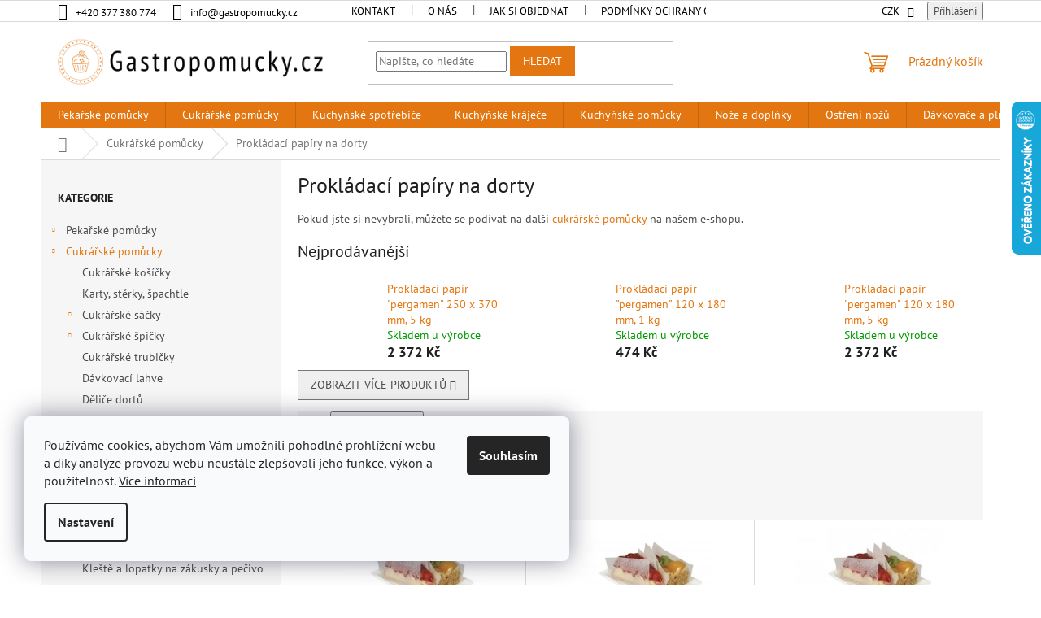

--- FILE ---
content_type: text/html; charset=utf-8
request_url: https://www.gastropomucky.cz/prokladaci-papiry-na-dorty/
body_size: 31490
content:
<!doctype html><html lang="cs" dir="ltr" class="header-background-light external-fonts-loaded"><head><meta charset="utf-8" /><meta name="viewport" content="width=device-width,initial-scale=1" /><title>Prokládací papíry na dorty | Gastropomůcky.cz</title><link rel="preconnect" href="https://cdn.myshoptet.com" /><link rel="dns-prefetch" href="https://cdn.myshoptet.com" /><link rel="preload" href="https://cdn.myshoptet.com/prj/dist/master/cms/libs/jquery/jquery-1.11.3.min.js" as="script" /><link href="https://cdn.myshoptet.com/prj/dist/master/cms/templates/frontend_templates/shared/css/font-face/pt-sans.css" rel="stylesheet"><link href="https://cdn.myshoptet.com/prj/dist/master/shop/dist/font-shoptet-11.css.62c94c7785ff2cea73b2.css" rel="stylesheet"><script>
dataLayer = [];
dataLayer.push({'shoptet' : {
    "pageId": 2028,
    "pageType": "category",
    "currency": "CZK",
    "currencyInfo": {
        "decimalSeparator": ",",
        "exchangeRate": 1,
        "priceDecimalPlaces": 0,
        "symbol": "K\u010d",
        "symbolLeft": 0,
        "thousandSeparator": " "
    },
    "language": "cs",
    "projectId": 540538,
    "category": {
        "guid": "f6500e72-7bbe-11ed-9d1e-ecf4bbd49285",
        "path": "Cukr\u00e1\u0159sk\u00e9 pom\u016fcky | Prokl\u00e1dac\u00ed pap\u00edry na dorty",
        "parentCategoryGuid": "f6ea8ef9-7567-11ed-9510-b8ca3a6063f8"
    },
    "cartInfo": {
        "id": null,
        "freeShipping": false,
        "freeShippingFrom": 3000,
        "leftToFreeGift": {
            "formattedPrice": "0 K\u010d",
            "priceLeft": 0
        },
        "freeGift": false,
        "leftToFreeShipping": {
            "priceLeft": 3000,
            "dependOnRegion": 0,
            "formattedPrice": "3 000 K\u010d"
        },
        "discountCoupon": [],
        "getNoBillingShippingPrice": {
            "withoutVat": 0,
            "vat": 0,
            "withVat": 0
        },
        "cartItems": [],
        "taxMode": "ORDINARY"
    },
    "cart": [],
    "customer": {
        "priceRatio": 1,
        "priceListId": 1,
        "groupId": null,
        "registered": false,
        "mainAccount": false
    }
}});
dataLayer.push({'cookie_consent' : {
    "marketing": "denied",
    "analytics": "denied"
}});
document.addEventListener('DOMContentLoaded', function() {
    shoptet.consent.onAccept(function(agreements) {
        if (agreements.length == 0) {
            return;
        }
        dataLayer.push({
            'cookie_consent' : {
                'marketing' : (agreements.includes(shoptet.config.cookiesConsentOptPersonalisation)
                    ? 'granted' : 'denied'),
                'analytics': (agreements.includes(shoptet.config.cookiesConsentOptAnalytics)
                    ? 'granted' : 'denied')
            },
            'event': 'cookie_consent'
        });
    });
});
</script>
<meta property="og:type" content="website"><meta property="og:site_name" content="gastropomucky.cz"><meta property="og:url" content="https://www.gastropomucky.cz/prokladaci-papiry-na-dorty/"><meta property="og:title" content="Prokládací papíry na dorty | Gastropomůcky.cz"><meta name="author" content="Gastropomůcky.cz"><meta name="web_author" content="Shoptet.cz"><meta name="dcterms.rightsHolder" content="www.gastropomucky.cz"><meta name="robots" content="index,follow"><meta property="og:image" content="https://www.gastropomucky.cz/user/categories/orig/15579_prokladaci-papir--pergamen--120-x-180-mm--1-kg.jpg"><meta property="og:description" content="Prokládací papíry na dorty, Gastropomůcky.cz"><meta name="description" content="Prokládací papíry na dorty, Gastropomůcky.cz"><meta name="google-site-verification" content="0D_eCj9CADY5-QALK2RQiU3co8C69kW_pIMGAHZevfU"><style>:root {--color-primary: #E37611;--color-primary-h: 29;--color-primary-s: 86%;--color-primary-l: 48%;--color-primary-hover: #E37611;--color-primary-hover-h: 29;--color-primary-hover-s: 86%;--color-primary-hover-l: 48%;--color-secondary: #E37611;--color-secondary-h: 29;--color-secondary-s: 86%;--color-secondary-l: 48%;--color-secondary-hover: #f8a102;--color-secondary-hover-h: 39;--color-secondary-hover-s: 98%;--color-secondary-hover-l: 49%;--color-tertiary: #E37611;--color-tertiary-h: 29;--color-tertiary-s: 86%;--color-tertiary-l: 48%;--color-tertiary-hover: #E37611;--color-tertiary-hover-h: 29;--color-tertiary-hover-s: 86%;--color-tertiary-hover-l: 48%;--color-header-background: #ffffff;--template-font: "PT Sans";--template-headings-font: "PT Sans";--header-background-url: none;--cookies-notice-background: #F8FAFB;--cookies-notice-color: #252525;--cookies-notice-button-hover: #27263f;--cookies-notice-link-hover: #3b3a5f;--templates-update-management-preview-mode-content: "Náhled aktualizací šablony je aktivní pro váš prohlížeč."}</style>
    
    <link href="https://cdn.myshoptet.com/prj/dist/master/shop/dist/main-11.less.fcb4a42d7bd8a71b7ee2.css" rel="stylesheet" />
                <link href="https://cdn.myshoptet.com/prj/dist/master/shop/dist/mobile-header-v1-11.less.1ee105d41b5f713c21aa.css" rel="stylesheet" />
    
    <script>var shoptet = shoptet || {};</script>
    <script src="https://cdn.myshoptet.com/prj/dist/master/shop/dist/main-3g-header.js.05f199e7fd2450312de2.js"></script>
<!-- User include --><!-- api 473(125) html code header -->

                <style>
                    #order-billing-methods .radio-wrapper[data-guid="a60ff5c4-87a8-11ee-9337-8647f5da9d6f"]:not(.cgapplepay), #order-billing-methods .radio-wrapper[data-guid="a61936f0-87a8-11ee-9337-8647f5da9d6f"]:not(.cggooglepay) {
                        display: none;
                    }
                </style>
                <script type="text/javascript">
                    document.addEventListener('DOMContentLoaded', function() {
                        if (getShoptetDataLayer('pageType') === 'billingAndShipping') {
                            
                try {
                    if (window.ApplePaySession && window.ApplePaySession.canMakePayments()) {
                        document.querySelector('#order-billing-methods .radio-wrapper[data-guid="a60ff5c4-87a8-11ee-9337-8647f5da9d6f"]').classList.add('cgapplepay');
                    }
                } catch (err) {} 
            
                            
                const cgBaseCardPaymentMethod = {
                        type: 'CARD',
                        parameters: {
                            allowedAuthMethods: ["PAN_ONLY", "CRYPTOGRAM_3DS"],
                            allowedCardNetworks: [/*"AMEX", "DISCOVER", "INTERAC", "JCB",*/ "MASTERCARD", "VISA"]
                        }
                };
                
                function cgLoadScript(src, callback)
                {
                    var s,
                        r,
                        t;
                    r = false;
                    s = document.createElement('script');
                    s.type = 'text/javascript';
                    s.src = src;
                    s.onload = s.onreadystatechange = function() {
                        if ( !r && (!this.readyState || this.readyState == 'complete') )
                        {
                            r = true;
                            callback();
                        }
                    };
                    t = document.getElementsByTagName('script')[0];
                    t.parentNode.insertBefore(s, t);
                } 
                
                function cgGetGoogleIsReadyToPayRequest() {
                    return Object.assign(
                        {},
                        {
                            apiVersion: 2,
                            apiVersionMinor: 0
                        },
                        {
                            allowedPaymentMethods: [cgBaseCardPaymentMethod]
                        }
                    );
                }

                function onCgGooglePayLoaded() {
                    let paymentsClient = new google.payments.api.PaymentsClient({environment: 'PRODUCTION'});
                    paymentsClient.isReadyToPay(cgGetGoogleIsReadyToPayRequest()).then(function(response) {
                        if (response.result) {
                            document.querySelector('#order-billing-methods .radio-wrapper[data-guid="a61936f0-87a8-11ee-9337-8647f5da9d6f"]').classList.add('cggooglepay');	 	 	 	 	 
                        }
                    })
                    .catch(function(err) {});
                }
                
                cgLoadScript('https://pay.google.com/gp/p/js/pay.js', onCgGooglePayLoaded);
            
                        }
                    });
                </script> 
                
<!-- api 491(143) html code header -->
<link rel="stylesheet" href="https://cdn.myshoptet.com/usr/api2.dklab.cz/user/documents/_doplnky/doprava/540538/12/540538_12.css" type="text/css" /><style>
        :root {
            --dklab-background-color: #000000;
            --dklab-foreground-color: #FFFFFF;
            --dklab-transport-background-color: #000000;
            --dklab-transport-foreground-color: #FFFFFF;
            --dklab-gift-background-color: #000000;
            --dklab-gift-foreground-color: #FFFFFF;
        }</style>
<!-- project html code header -->
<link href="/user/documents/css/custom.css?v=10" rel="stylesheet" />
<style>
:root {
  --cc-btn-primary-bg: var(--color-primary) !important;
  --cc-btn-primary-hover-bg: var(--color-primary-hover) !important;
}
</style>


<!-- Google tag (gtag.js) -->

<script>
  window.dataLayer = window.dataLayer || [];
  function gtag(){dataLayer.push(arguments);}
  gtag('js', new Date());

  gtag('config', 'G-X7Z3DY0K6K');
 
//<![CDATA[
var _hwq = _hwq || [];
    _hwq.push(['setKey', '3C2A19DE491BFD1EB02595846D7E1C97']);_hwq.push(['setTopPos', '60']);_hwq.push(['showWidget', '22']);(function() {
    var ho = document.createElement('script'); ho.type = 'text/javascript'; ho.async = true;
    ho.src = 'https://cz.im9.cz/direct/i/gjs.php?n=wdgt&sak=3C2A19DE491BFD1EB02595846D7E1C97';
    var s = document.getElementsByTagName('script')[0]; s.parentNode.insertBefore(ho, s);
})();
//]]>
</script>

<style>

	.top-navigation-bar a, .top-navigation-bar .dropdown button {
    color: black !important;
	}
  
  .top-navigation-menu-trigger::before {
    color: #000000 !important;
	}
@media only screen and (min-width: 1200px) {
  
  .p-code{
  	font-size: 18px !important;
    padding-left: 110px;
    color: black;
  }
}

.p-code{
  	font-size: 18px !important;
    color: black;
  }

</style>
<!-- Tanganica pixel --><script>(function(w,d,s,l,i){w[l]=w[l]||[];w[l].push({'gtm.start':new Date().getTime(),event:'gtm.js'});var f=d.getElementsByTagName(s)[0],j=d.createElement(s),dl=l!='dataLayer'?'&l='+l:'';j.async=true;j.src='https://www.googletagmanager.com/gtm.js?id='+i+dl;f.parentNode.insertBefore(j,f);})(window,document,'script','dataLayer','GTM-TRS5RSN');</script><!-- End Tanganica pixel -->
<!-- /User include --><link rel="shortcut icon" href="/favicon.ico" type="image/x-icon" /><link rel="canonical" href="https://www.gastropomucky.cz/prokladaci-papiry-na-dorty/" />    <!-- Global site tag (gtag.js) - Google Analytics -->
    <script async src="https://www.googletagmanager.com/gtag/js?id=G-GVEREP6T60"></script>
    <script>
        
        window.dataLayer = window.dataLayer || [];
        function gtag(){dataLayer.push(arguments);}
        

                    console.debug('default consent data');

            gtag('consent', 'default', {"ad_storage":"denied","analytics_storage":"denied","ad_user_data":"denied","ad_personalization":"denied","wait_for_update":500});
            dataLayer.push({
                'event': 'default_consent'
            });
        
        gtag('js', new Date());

        
                gtag('config', 'G-GVEREP6T60', {"groups":"GA4","send_page_view":false,"content_group":"category","currency":"CZK","page_language":"cs"});
        
                gtag('config', 'AW-11250726148', {"allow_enhanced_conversions":true});
        
        
        
        
        
                    gtag('event', 'page_view', {"send_to":"GA4","page_language":"cs","content_group":"category","currency":"CZK"});
        
        
        
        
        
        
        
        
        
        
        
        
        
        document.addEventListener('DOMContentLoaded', function() {
            if (typeof shoptet.tracking !== 'undefined') {
                for (var id in shoptet.tracking.bannersList) {
                    gtag('event', 'view_promotion', {
                        "send_to": "UA",
                        "promotions": [
                            {
                                "id": shoptet.tracking.bannersList[id].id,
                                "name": shoptet.tracking.bannersList[id].name,
                                "position": shoptet.tracking.bannersList[id].position
                            }
                        ]
                    });
                }
            }

            shoptet.consent.onAccept(function(agreements) {
                if (agreements.length !== 0) {
                    console.debug('gtag consent accept');
                    var gtagConsentPayload =  {
                        'ad_storage': agreements.includes(shoptet.config.cookiesConsentOptPersonalisation)
                            ? 'granted' : 'denied',
                        'analytics_storage': agreements.includes(shoptet.config.cookiesConsentOptAnalytics)
                            ? 'granted' : 'denied',
                                                                                                'ad_user_data': agreements.includes(shoptet.config.cookiesConsentOptPersonalisation)
                            ? 'granted' : 'denied',
                        'ad_personalization': agreements.includes(shoptet.config.cookiesConsentOptPersonalisation)
                            ? 'granted' : 'denied',
                        };
                    console.debug('update consent data', gtagConsentPayload);
                    gtag('consent', 'update', gtagConsentPayload);
                    dataLayer.push(
                        { 'event': 'update_consent' }
                    );
                }
            });
        });
    </script>
</head><body class="desktop id-2028 in-prokladaci-papiry-na-dorty template-11 type-category multiple-columns-body columns-mobile-2 columns-3 ums_forms_redesign--off ums_a11y_category_page--on ums_discussion_rating_forms--off ums_flags_display_unification--on ums_a11y_login--on mobile-header-version-1"><noscript>
    <style>
        #header {
            padding-top: 0;
            position: relative !important;
            top: 0;
        }
        .header-navigation {
            position: relative !important;
        }
        .overall-wrapper {
            margin: 0 !important;
        }
        body:not(.ready) {
            visibility: visible !important;
        }
    </style>
    <div class="no-javascript">
        <div class="no-javascript__title">Musíte změnit nastavení vašeho prohlížeče</div>
        <div class="no-javascript__text">Podívejte se na: <a href="https://www.google.com/support/bin/answer.py?answer=23852">Jak povolit JavaScript ve vašem prohlížeči</a>.</div>
        <div class="no-javascript__text">Pokud používáte software na blokování reklam, může být nutné povolit JavaScript z této stránky.</div>
        <div class="no-javascript__text">Děkujeme.</div>
    </div>
</noscript>

        <div id="fb-root"></div>
        <script>
            window.fbAsyncInit = function() {
                FB.init({
//                    appId            : 'your-app-id',
                    autoLogAppEvents : true,
                    xfbml            : true,
                    version          : 'v19.0'
                });
            };
        </script>
        <script async defer crossorigin="anonymous" src="https://connect.facebook.net/cs_CZ/sdk.js"></script>    <div class="siteCookies siteCookies--left siteCookies--light js-siteCookies" role="dialog" data-testid="cookiesPopup" data-nosnippet>
        <div class="siteCookies__form">
            <div class="siteCookies__content">
                <div class="siteCookies__text">
                    Používáme cookies, abychom Vám umožnili pohodlné prohlížení webu a díky analýze provozu webu neustále zlepšovali jeho funkce, výkon a použitelnost. <a href="/podminky-ochrany-osobnich-udaju/" target="_blank" rel="noopener noreferrer">Více informací</a>
                </div>
                <p class="siteCookies__links">
                    <button class="siteCookies__link js-cookies-settings" aria-label="Nastavení cookies" data-testid="cookiesSettings">Nastavení</button>
                </p>
            </div>
            <div class="siteCookies__buttonWrap">
                                <button class="siteCookies__button js-cookiesConsentSubmit" value="all" aria-label="Přijmout cookies" data-testid="buttonCookiesAccept">Souhlasím</button>
            </div>
        </div>
        <script>
            document.addEventListener("DOMContentLoaded", () => {
                const siteCookies = document.querySelector('.js-siteCookies');
                document.addEventListener("scroll", shoptet.common.throttle(() => {
                    const st = document.documentElement.scrollTop;
                    if (st > 1) {
                        siteCookies.classList.add('siteCookies--scrolled');
                    } else {
                        siteCookies.classList.remove('siteCookies--scrolled');
                    }
                }, 100));
            });
        </script>
    </div>
<a href="#content" class="skip-link sr-only">Přejít na obsah</a><div class="overall-wrapper"><div class="user-action"><div class="container">
    <div class="user-action-in">
                    <div id="login" class="user-action-login popup-widget login-widget" role="dialog" aria-labelledby="loginHeading">
        <div class="popup-widget-inner">
                            <h2 id="loginHeading">Přihlášení k vašemu účtu</h2><div id="customerLogin"><form action="/action/Customer/Login/" method="post" id="formLoginIncluded" class="csrf-enabled formLogin" data-testid="formLogin"><input type="hidden" name="referer" value="" /><div class="form-group"><div class="input-wrapper email js-validated-element-wrapper no-label"><input type="email" name="email" class="form-control" autofocus placeholder="E-mailová adresa (např. jan@novak.cz)" data-testid="inputEmail" autocomplete="email" required /></div></div><div class="form-group"><div class="input-wrapper password js-validated-element-wrapper no-label"><input type="password" name="password" class="form-control" placeholder="Heslo" data-testid="inputPassword" autocomplete="current-password" required /><span class="no-display">Nemůžete vyplnit toto pole</span><input type="text" name="surname" value="" class="no-display" /></div></div><div class="form-group"><div class="login-wrapper"><button type="submit" class="btn btn-secondary btn-text btn-login" data-testid="buttonSubmit">Přihlásit se</button><div class="password-helper"><a href="/registrace/" data-testid="signup" rel="nofollow">Nová registrace</a><a href="/klient/zapomenute-heslo/" rel="nofollow">Zapomenuté heslo</a></div></div></div><div class="social-login-buttons"><div class="social-login-buttons-divider"><span>nebo</span></div><div class="form-group"><a href="/action/Social/login/?provider=Google" class="login-btn google" rel="nofollow"><span class="login-google-icon"></span><strong>Přihlásit se přes Google</strong></a></div><div class="form-group"><a href="/action/Social/login/?provider=Seznam" class="login-btn seznam" rel="nofollow"><span class="login-seznam-icon"></span><strong>Přihlásit se přes Seznam</strong></a></div></div></form>
</div>                    </div>
    </div>

                            <div id="cart-widget" class="user-action-cart popup-widget cart-widget loader-wrapper" data-testid="popupCartWidget" role="dialog" aria-hidden="true">
    <div class="popup-widget-inner cart-widget-inner place-cart-here">
        <div class="loader-overlay">
            <div class="loader"></div>
        </div>
    </div>

    <div class="cart-widget-button">
        <a href="/kosik/" class="btn btn-conversion" id="continue-order-button" rel="nofollow" data-testid="buttonNextStep">Pokračovat do košíku</a>
    </div>
</div>
            </div>
</div>
</div><div class="top-navigation-bar" data-testid="topNavigationBar">

    <div class="container">

        <div class="top-navigation-contacts">
            <strong>Zákaznická podpora:</strong><a href="tel:+420377380774" class="project-phone" aria-label="Zavolat na +420377380774" data-testid="contactboxPhone"><span>+420 377 380 774</span></a><a href="mailto:info@gastropomucky.cz" class="project-email" data-testid="contactboxEmail"><span>info@gastropomucky.cz</span></a>        </div>

                            <div class="top-navigation-menu">
                <div class="top-navigation-menu-trigger"></div>
                <ul class="top-navigation-bar-menu">
                                            <li class="top-navigation-menu-item-29">
                            <a href="/kontakt/">Kontakt</a>
                        </li>
                                            <li class="top-navigation-menu-item-1779">
                            <a href="/o-nas/">O nás</a>
                        </li>
                                            <li class="top-navigation-menu-item-1785">
                            <a href="/jak-si-objednat/">Jak si objednat</a>
                        </li>
                                            <li class="top-navigation-menu-item-691">
                            <a href="/podminky-ochrany-osobnich-udaju/">Podmínky ochrany osobních údajů </a>
                        </li>
                                            <li class="top-navigation-menu-item-1782">
                            <a href="/dodaci-a-platebni-podminky/">Dodací a platební podmínky</a>
                        </li>
                                            <li class="top-navigation-menu-item--24">
                            <a href="/znacka/">Prodávané značky</a>
                        </li>
                                            <li class="top-navigation-menu-item-1794">
                            <a href="/obchodni-podminky/">Obchodní podmínky</a>
                        </li>
                                            <li class="top-navigation-menu-item-2096">
                            <a href="/blog/">Blog</a>
                        </li>
                                    </ul>
                <ul class="top-navigation-bar-menu-helper"></ul>
            </div>
        
        <div class="top-navigation-tools">
            <div class="responsive-tools">
                <a href="#" class="toggle-window" data-target="search" aria-label="Hledat" data-testid="linkSearchIcon"></a>
                                                            <a href="#" class="toggle-window" data-target="login"></a>
                                                    <a href="#" class="toggle-window" data-target="navigation" aria-label="Menu" data-testid="hamburgerMenu"></a>
            </div>
                <div class="dropdown">
        <span>Ceny v:</span>
        <button id="topNavigationDropdown" type="button" data-toggle="dropdown" aria-haspopup="true" aria-expanded="false">
            CZK
            <span class="caret"></span>
        </button>
        <ul class="dropdown-menu" aria-labelledby="topNavigationDropdown"><li><a href="/action/Currency/changeCurrency/?currencyCode=CZK" rel="nofollow">CZK</a></li><li><a href="/action/Currency/changeCurrency/?currencyCode=EUR" rel="nofollow">EUR</a></li></ul>
    </div>
            <button class="top-nav-button top-nav-button-login toggle-window" type="button" data-target="login" aria-haspopup="dialog" aria-controls="login" aria-expanded="false" data-testid="signin"><span>Přihlášení</span></button>        </div>

    </div>

</div>
<header id="header"><div class="container navigation-wrapper">
    <div class="header-top">
        <div class="site-name-wrapper">
            <div class="site-name"><a href="/" data-testid="linkWebsiteLogo"><img src="https://cdn.myshoptet.com/usr/www.gastropomucky.cz/user/logos/gastropomucky-1.png" alt="Gastropomůcky.cz" fetchpriority="low" /></a></div>        </div>
        <div class="search" itemscope itemtype="https://schema.org/WebSite">
            <meta itemprop="headline" content="Prokládací papíry na dorty"/><meta itemprop="url" content="https://www.gastropomucky.cz"/><meta itemprop="text" content="Prokládací papíry na dorty, Gastropomůcky.cz"/>            <form action="/action/ProductSearch/prepareString/" method="post"
    id="formSearchForm" class="search-form compact-form js-search-main"
    itemprop="potentialAction" itemscope itemtype="https://schema.org/SearchAction" data-testid="searchForm">
    <fieldset>
        <meta itemprop="target"
            content="https://www.gastropomucky.cz/vyhledavani/?string={string}"/>
        <input type="hidden" name="language" value="cs"/>
        
            
<input
    type="search"
    name="string"
        class="query-input form-control search-input js-search-input"
    placeholder="Napište, co hledáte"
    autocomplete="off"
    required
    itemprop="query-input"
    aria-label="Vyhledávání"
    data-testid="searchInput"
>
            <button type="submit" class="btn btn-default" data-testid="searchBtn">Hledat</button>
        
    </fieldset>
</form>
        </div>
        <div class="navigation-buttons">
                
    <a href="/kosik/" class="btn btn-icon toggle-window cart-count" data-target="cart" data-hover="true" data-redirect="true" data-testid="headerCart" rel="nofollow" aria-haspopup="dialog" aria-expanded="false" aria-controls="cart-widget">
        
                <span class="sr-only">Nákupní košík</span>
        
            <span class="cart-price visible-lg-inline-block" data-testid="headerCartPrice">
                                    Prázdný košík                            </span>
        
    
            </a>
        </div>
    </div>
    <nav id="navigation" aria-label="Hlavní menu" data-collapsible="true"><div class="navigation-in menu"><ul class="menu-level-1" role="menubar" data-testid="headerMenuItems"><li class="menu-item-1791 ext" role="none"><a href="/pekarske-pomucky/" data-testid="headerMenuItem" role="menuitem" aria-haspopup="true" aria-expanded="false"><b>Pekařské pomůcky</b><span class="submenu-arrow"></span></a><ul class="menu-level-2" aria-label="Pekařské pomůcky" tabindex="-1" role="menu"><li class="menu-item-1467" role="none"><a href="/drzaky-pecicich-papiru-v-roli/" class="menu-image" data-testid="headerMenuItem" tabindex="-1" aria-hidden="true"><img src="data:image/svg+xml,%3Csvg%20width%3D%22140%22%20height%3D%22100%22%20xmlns%3D%22http%3A%2F%2Fwww.w3.org%2F2000%2Fsvg%22%3E%3C%2Fsvg%3E" alt="" aria-hidden="true" width="140" height="100"  data-src="https://cdn.myshoptet.com/usr/www.gastropomucky.cz/user/categories/thumb/13206_drzak-na-pecici-papir-v-rolich-na-zed-400-mm--schneider.jpg" fetchpriority="low" /></a><div><a href="/drzaky-pecicich-papiru-v-roli/" data-testid="headerMenuItem" role="menuitem"><span>Držáky pečících papírů v roli</span></a>
                        </div></li><li class="menu-item-1425" role="none"><a href="/karty--sterky--spachtle/" class="menu-image" data-testid="headerMenuItem" tabindex="-1" aria-hidden="true"><img src="data:image/svg+xml,%3Csvg%20width%3D%22140%22%20height%3D%22100%22%20xmlns%3D%22http%3A%2F%2Fwww.w3.org%2F2000%2Fsvg%22%3E%3C%2Fsvg%3E" alt="" aria-hidden="true" width="140" height="100"  data-src="https://cdn.myshoptet.com/usr/www.gastropomucky.cz/user/categories/thumb/16206_spachtle-sirky-80-mm.jpg" fetchpriority="low" /></a><div><a href="/karty--sterky--spachtle/" data-testid="headerMenuItem" role="menuitem"><span>Karty, stěrky, špachtle</span></a>
                        </div></li><li class="menu-item-1443" role="none"><a href="/lopatky-na-mouku-lopaty-do-pece/" class="menu-image" data-testid="headerMenuItem" tabindex="-1" aria-hidden="true"><img src="data:image/svg+xml,%3Csvg%20width%3D%22140%22%20height%3D%22100%22%20xmlns%3D%22http%3A%2F%2Fwww.w3.org%2F2000%2Fsvg%22%3E%3C%2Fsvg%3E" alt="" aria-hidden="true" width="140" height="100"  data-src="https://cdn.myshoptet.com/usr/www.gastropomucky.cz/user/categories/thumb/7188-1_pekarska-lopata-do-pece--58-x-47-cm.jpg" fetchpriority="low" /></a><div><a href="/lopatky-na-mouku-lopaty-do-pece/" data-testid="headerMenuItem" role="menuitem"><span>Lopatky na mouku, lopaty do pece</span></a>
                        </div></li><li class="menu-item-1524" role="none"><a href="/metly/" class="menu-image" data-testid="headerMenuItem" tabindex="-1" aria-hidden="true"><img src="data:image/svg+xml,%3Csvg%20width%3D%22140%22%20height%3D%22100%22%20xmlns%3D%22http%3A%2F%2Fwww.w3.org%2F2000%2Fsvg%22%3E%3C%2Fsvg%3E" alt="" aria-hidden="true" width="140" height="100"  data-src="https://cdn.myshoptet.com/usr/www.gastropomucky.cz/user/categories/thumb/17427_metla--delka-300-mm--16-dratu-sily-2-0-mm.jpg" fetchpriority="low" /></a><div><a href="/metly/" data-testid="headerMenuItem" role="menuitem"><span>Metly</span></a>
                        </div></li><li class="menu-item-1479" role="none"><a href="/misy/" class="menu-image" data-testid="headerMenuItem" tabindex="-1" aria-hidden="true"><img src="data:image/svg+xml,%3Csvg%20width%3D%22140%22%20height%3D%22100%22%20xmlns%3D%22http%3A%2F%2Fwww.w3.org%2F2000%2Fsvg%22%3E%3C%2Fsvg%3E" alt="" aria-hidden="true" width="140" height="100"  data-src="https://cdn.myshoptet.com/usr/www.gastropomucky.cz/user/categories/thumb/13284_plastova-misa--6-0-l.jpg" fetchpriority="low" /></a><div><a href="/misy/" data-testid="headerMenuItem" role="menuitem"><span>Mísy</span></a>
                        </div></li><li class="menu-item-1437" role="none"><a href="/noze--palety--nadoby-na-noze/" class="menu-image" data-testid="headerMenuItem" tabindex="-1" aria-hidden="true"><img src="data:image/svg+xml,%3Csvg%20width%3D%22140%22%20height%3D%22100%22%20xmlns%3D%22http%3A%2F%2Fwww.w3.org%2F2000%2Fsvg%22%3E%3C%2Fsvg%3E" alt="" aria-hidden="true" width="140" height="100"  data-src="https://cdn.myshoptet.com/usr/www.gastropomucky.cz/user/categories/thumb/16515_paleta-zahnuta--delka-21-15-cm--giesser.jpg" fetchpriority="low" /></a><div><a href="/noze--palety--nadoby-na-noze/" data-testid="headerMenuItem" role="menuitem"><span>Nože, palety, nádoby na nože</span></a>
                        </div></li><li class="menu-item-1482" role="none"><a href="/odmerky--trychtyre/" class="menu-image" data-testid="headerMenuItem" tabindex="-1" aria-hidden="true"><img src="data:image/svg+xml,%3Csvg%20width%3D%22140%22%20height%3D%22100%22%20xmlns%3D%22http%3A%2F%2Fwww.w3.org%2F2000%2Fsvg%22%3E%3C%2Fsvg%3E" alt="" aria-hidden="true" width="140" height="100"  data-src="https://cdn.myshoptet.com/usr/www.gastropomucky.cz/user/categories/thumb/13572_trychtyr--100-mm--schneider.jpg" fetchpriority="low" /></a><div><a href="/odmerky--trychtyre/" data-testid="headerMenuItem" role="menuitem"><span>Odměrky, trychtýře</span></a>
                        </div></li><li class="menu-item-1377" role="none"><a href="/pekarske-rukavice/" class="menu-image" data-testid="headerMenuItem" tabindex="-1" aria-hidden="true"><img src="data:image/svg+xml,%3Csvg%20width%3D%22140%22%20height%3D%22100%22%20xmlns%3D%22http%3A%2F%2Fwww.w3.org%2F2000%2Fsvg%22%3E%3C%2Fsvg%3E" alt="" aria-hidden="true" width="140" height="100"  data-src="https://cdn.myshoptet.com/usr/www.gastropomucky.cz/user/categories/thumb/9060-1_pekarske-rukavice-bavlnene--delka-40-cm--do-200-c.jpg" fetchpriority="low" /></a><div><a href="/pekarske-rukavice/" data-testid="headerMenuItem" role="menuitem"><span>Pekařské rukavice</span></a>
                        </div></li><li class="menu-item-1302" role="none"><a href="/pecici-papiry-a-folie/" class="menu-image" data-testid="headerMenuItem" tabindex="-1" aria-hidden="true"><img src="data:image/svg+xml,%3Csvg%20width%3D%22140%22%20height%3D%22100%22%20xmlns%3D%22http%3A%2F%2Fwww.w3.org%2F2000%2Fsvg%22%3E%3C%2Fsvg%3E" alt="" aria-hidden="true" width="140" height="100"  data-src="https://cdn.myshoptet.com/usr/www.gastropomucky.cz/user/categories/thumb/17271_pecici-papir-v-roli-430-mm-x-200-m.jpg" fetchpriority="low" /></a><div><a href="/pecici-papiry-a-folie/" data-testid="headerMenuItem" role="menuitem"><span>Pečící papíry a fólie</span></a>
                        </div></li><li class="menu-item-1836 has-third-level" role="none"><a href="/plechy-na-peceni/" class="menu-image" data-testid="headerMenuItem" tabindex="-1" aria-hidden="true"><img src="data:image/svg+xml,%3Csvg%20width%3D%22140%22%20height%3D%22100%22%20xmlns%3D%22http%3A%2F%2Fwww.w3.org%2F2000%2Fsvg%22%3E%3C%2Fsvg%3E" alt="" aria-hidden="true" width="140" height="100"  data-src="https://cdn.myshoptet.com/usr/www.gastropomucky.cz/user/categories/thumb/15729_plech-na-peceni-derovany-780-x-580-mm--povrch--tyneck.jpg" fetchpriority="low" /></a><div><a href="/plechy-na-peceni/" data-testid="headerMenuItem" role="menuitem"><span>Plechy na pečení</span></a>
                                                    <ul class="menu-level-3" role="menu">
                                                                    <li class="menu-item-1839" role="none">
                                        <a href="/plechy-do-konvektomatu/" data-testid="headerMenuItem" role="menuitem">
                                            Plechy do konvektomatu</a>,                                    </li>
                                                                    <li class="menu-item-1842" role="none">
                                        <a href="/plechy-pekarske/" data-testid="headerMenuItem" role="menuitem">
                                            Plechy pekařské</a>,                                    </li>
                                                                    <li class="menu-item-1845" role="none">
                                        <a href="/plechy-pro-rezy/" data-testid="headerMenuItem" role="menuitem">
                                            Plechy pro řezy</a>                                    </li>
                                                            </ul>
                        </div></li><li class="menu-item-1875" role="none"><a href="/plnicky-koblih/" class="menu-image" data-testid="headerMenuItem" tabindex="-1" aria-hidden="true"><img src="data:image/svg+xml,%3Csvg%20width%3D%22140%22%20height%3D%22100%22%20xmlns%3D%22http%3A%2F%2Fwww.w3.org%2F2000%2Fsvg%22%3E%3C%2Fsvg%3E" alt="" aria-hidden="true" width="140" height="100"  data-src="https://cdn.myshoptet.com/usr/www.gastropomucky.cz/user/categories/thumb/16977_plnicka-jednojehlova-se-zasobnikem-2-l.jpg" fetchpriority="low" /></a><div><a href="/plnicky-koblih/" data-testid="headerMenuItem" role="menuitem"><span>Plničky koblih</span></a>
                        </div></li><li class="menu-item-1581" role="none"><a href="/potravinarske-rukavice/" class="menu-image" data-testid="headerMenuItem" tabindex="-1" aria-hidden="true"><img src="data:image/svg+xml,%3Csvg%20width%3D%22140%22%20height%3D%22100%22%20xmlns%3D%22http%3A%2F%2Fwww.w3.org%2F2000%2Fsvg%22%3E%3C%2Fsvg%3E" alt="" aria-hidden="true" width="140" height="100"  data-src="https://cdn.myshoptet.com/usr/www.gastropomucky.cz/user/categories/thumb/14370_rukavice-pro-hygienicky-prodej--50-ks-1-klipsna.jpg" fetchpriority="low" /></a><div><a href="/potravinarske-rukavice/" data-testid="headerMenuItem" role="menuitem"><span>Potravinářské rukavice</span></a>
                        </div></li><li class="menu-item-1305" role="none"><a href="/potravinova-folie/" class="menu-image" data-testid="headerMenuItem" tabindex="-1" aria-hidden="true"><img src="data:image/svg+xml,%3Csvg%20width%3D%22140%22%20height%3D%22100%22%20xmlns%3D%22http%3A%2F%2Fwww.w3.org%2F2000%2Fsvg%22%3E%3C%2Fsvg%3E" alt="" aria-hidden="true" width="140" height="100"  data-src="https://cdn.myshoptet.com/usr/www.gastropomucky.cz/user/categories/thumb/16785_potravinarska-folie--unifol--perforovana-400-x-400-mm.jpg" fetchpriority="low" /></a><div><a href="/potravinova-folie/" data-testid="headerMenuItem" role="menuitem"><span>Potravinová fólie</span></a>
                        </div></li><li class="menu-item-1407" role="none"><a href="/raznice-na-pecivo-pravitka/" class="menu-image" data-testid="headerMenuItem" tabindex="-1" aria-hidden="true"><img src="data:image/svg+xml,%3Csvg%20width%3D%22140%22%20height%3D%22100%22%20xmlns%3D%22http%3A%2F%2Fwww.w3.org%2F2000%2Fsvg%22%3E%3C%2Fsvg%3E" alt="" aria-hidden="true" width="140" height="100"  data-src="https://cdn.myshoptet.com/usr/www.gastropomucky.cz/user/categories/thumb/6381-1_raznice-na-pecivo-fotbalovy-mic---80-mm--nerez.jpg" fetchpriority="low" /></a><div><a href="/raznice-na-pecivo-pravitka/" data-testid="headerMenuItem" role="menuitem"><span>Raznice na pečivo, pravítka</span></a>
                        </div></li><li class="menu-item-1404" role="none"><a href="/radylka-na-testo/" class="menu-image" data-testid="headerMenuItem" tabindex="-1" aria-hidden="true"><img src="data:image/svg+xml,%3Csvg%20width%3D%22140%22%20height%3D%22100%22%20xmlns%3D%22http%3A%2F%2Fwww.w3.org%2F2000%2Fsvg%22%3E%3C%2Fsvg%3E" alt="" aria-hidden="true" width="140" height="100"  data-src="https://cdn.myshoptet.com/usr/www.gastropomucky.cz/user/categories/thumb/10134-1_radylko-hladke-velke-nuz-na-pizzu--125-mm--schneider.jpg" fetchpriority="low" /></a><div><a href="/radylka-na-testo/" data-testid="headerMenuItem" role="menuitem"><span>Rádýlka na těsto</span></a>
                        </div></li><li class="menu-item-1461" role="none"><a href="/rozprasovaci-pistole/" class="menu-image" data-testid="headerMenuItem" tabindex="-1" aria-hidden="true"><img src="data:image/svg+xml,%3Csvg%20width%3D%22140%22%20height%3D%22100%22%20xmlns%3D%22http%3A%2F%2Fwww.w3.org%2F2000%2Fsvg%22%3E%3C%2Fsvg%3E" alt="" aria-hidden="true" width="140" height="100"  data-src="https://cdn.myshoptet.com/usr/www.gastropomucky.cz/user/categories/thumb/13155_rozprasovaci-pistole-na-olej-alexo-200.jpg" fetchpriority="low" /></a><div><a href="/rozprasovaci-pistole/" data-testid="headerMenuItem" role="menuitem"><span>Rozprašovací pistole</span></a>
                        </div></li><li class="menu-item-1686" role="none"><a href="/rezacky-folie/" class="menu-image" data-testid="headerMenuItem" tabindex="-1" aria-hidden="true"><img src="data:image/svg+xml,%3Csvg%20width%3D%22140%22%20height%3D%22100%22%20xmlns%3D%22http%3A%2F%2Fwww.w3.org%2F2000%2Fsvg%22%3E%3C%2Fsvg%3E" alt="" aria-hidden="true" width="140" height="100"  data-src="https://cdn.myshoptet.com/usr/www.gastropomucky.cz/user/categories/thumb/16065_rezacka-folie--sirka-role-300-mm--schneider.jpg" fetchpriority="low" /></a><div><a href="/rezacky-folie/" data-testid="headerMenuItem" role="menuitem"><span>Řezačky fólie</span></a>
                        </div></li><li class="menu-item-1458" role="none"><a href="/stojanky-na-bagety-precliky-a-dalsi/" class="menu-image" data-testid="headerMenuItem" tabindex="-1" aria-hidden="true"><img src="data:image/svg+xml,%3Csvg%20width%3D%22140%22%20height%3D%22100%22%20xmlns%3D%22http%3A%2F%2Fwww.w3.org%2F2000%2Fsvg%22%3E%3C%2Fsvg%3E" alt="" aria-hidden="true" width="140" height="100"  data-src="https://cdn.myshoptet.com/usr/www.gastropomucky.cz/user/categories/thumb/9936-1_prodejni-stojanek-na-wrapy.jpg" fetchpriority="low" /></a><div><a href="/stojanky-na-bagety-precliky-a-dalsi/" data-testid="headerMenuItem" role="menuitem"><span>Stojánky na bagety, preclíky a další</span></a>
                        </div></li><li class="menu-item-1530" role="none"><a href="/stetce-vlazovky-smetaky/" class="menu-image" data-testid="headerMenuItem" tabindex="-1" aria-hidden="true"><img src="data:image/svg+xml,%3Csvg%20width%3D%22140%22%20height%3D%22100%22%20xmlns%3D%22http%3A%2F%2Fwww.w3.org%2F2000%2Fsvg%22%3E%3C%2Fsvg%3E" alt="" aria-hidden="true" width="140" height="100"  data-src="https://cdn.myshoptet.com/usr/www.gastropomucky.cz/user/categories/thumb/9786-1_stetec-pro-potraviny--sirka-40-mm--schneider.jpg" fetchpriority="low" /></a><div><a href="/stetce-vlazovky-smetaky/" data-testid="headerMenuItem" role="menuitem"><span>Štětce, vlažovky, smetáky</span></a>
                        </div></li><li class="menu-item-1293" role="none"><a href="/tacy/" class="menu-image" data-testid="headerMenuItem" tabindex="-1" aria-hidden="true"><img src="data:image/svg+xml,%3Csvg%20width%3D%22140%22%20height%3D%22100%22%20xmlns%3D%22http%3A%2F%2Fwww.w3.org%2F2000%2Fsvg%22%3E%3C%2Fsvg%3E" alt="" aria-hidden="true" width="140" height="100"  data-src="https://cdn.myshoptet.com/usr/www.gastropomucky.cz/user/categories/thumb/17007_tac-plastovy--600-x-400-mm--cerny--melamin.jpg" fetchpriority="low" /></a><div><a href="/tacy/" data-testid="headerMenuItem" role="menuitem"><span>Tácy</span></a>
                        </div></li><li class="menu-item-1236" role="none"><a href="/teplomery--vahy--minutky/" class="menu-image" data-testid="headerMenuItem" tabindex="-1" aria-hidden="true"><img src="data:image/svg+xml,%3Csvg%20width%3D%22140%22%20height%3D%22100%22%20xmlns%3D%22http%3A%2F%2Fwww.w3.org%2F2000%2Fsvg%22%3E%3C%2Fsvg%3E" alt="" aria-hidden="true" width="140" height="100"  data-src="https://cdn.myshoptet.com/usr/www.gastropomucky.cz/user/categories/thumb/15210_mechanicky-vpichovy-teplomer--0-az-300-c.jpg" fetchpriority="low" /></a><div><a href="/teplomery--vahy--minutky/" data-testid="headerMenuItem" role="menuitem"><span>Teploměry, váhy, minutky</span></a>
                        </div></li><li class="menu-item-1257" role="none"><a href="/termoboxy/" class="menu-image" data-testid="headerMenuItem" tabindex="-1" aria-hidden="true"><img src="data:image/svg+xml,%3Csvg%20width%3D%22140%22%20height%3D%22100%22%20xmlns%3D%22http%3A%2F%2Fwww.w3.org%2F2000%2Fsvg%22%3E%3C%2Fsvg%3E" alt="" aria-hidden="true" width="140" height="100"  data-src="https://cdn.myshoptet.com/usr/www.gastropomucky.cz/user/categories/thumb/17394_termobox--top-box-pizza-s-12-litru--schneider.jpg" fetchpriority="low" /></a><div><a href="/termoboxy/" data-testid="headerMenuItem" role="menuitem"><span>Termoboxy</span></a>
                        </div></li><li class="menu-item-1623" role="none"><a href="/valecky-na-testo/" class="menu-image" data-testid="headerMenuItem" tabindex="-1" aria-hidden="true"><img src="data:image/svg+xml,%3Csvg%20width%3D%22140%22%20height%3D%22100%22%20xmlns%3D%22http%3A%2F%2Fwww.w3.org%2F2000%2Fsvg%22%3E%3C%2Fsvg%3E" alt="" aria-hidden="true" width="140" height="100"  data-src="https://cdn.myshoptet.com/usr/www.gastropomucky.cz/user/categories/thumb/9630-1_valecek-na-testo--dreveny--350-mm.jpg" fetchpriority="low" /></a><div><a href="/valecky-na-testo/" data-testid="headerMenuItem" role="menuitem"><span>Válečky na těsto</span></a>
                        </div></li><li class="menu-item-1464" role="none"><a href="/voziky-na-plechy-a-na-pecici-papiry/" class="menu-image" data-testid="headerMenuItem" tabindex="-1" aria-hidden="true"><img src="data:image/svg+xml,%3Csvg%20width%3D%22140%22%20height%3D%22100%22%20xmlns%3D%22http%3A%2F%2Fwww.w3.org%2F2000%2Fsvg%22%3E%3C%2Fsvg%3E" alt="" aria-hidden="true" width="140" height="100"  data-src="https://cdn.myshoptet.com/usr/www.gastropomucky.cz/user/categories/thumb/16398_kryt-na-vozik-pro-plechy-580-x-780-mm.jpg" fetchpriority="low" /></a><div><a href="/voziky-na-plechy-a-na-pecici-papiry/" data-testid="headerMenuItem" role="menuitem"><span>Vozíky na plechy a na pečící papíry</span></a>
                        </div></li><li class="menu-item-1254" role="none"><a href="/zasobniky-na-potraviny/" class="menu-image" data-testid="headerMenuItem" tabindex="-1" aria-hidden="true"><img src="data:image/svg+xml,%3Csvg%20width%3D%22140%22%20height%3D%22100%22%20xmlns%3D%22http%3A%2F%2Fwww.w3.org%2F2000%2Fsvg%22%3E%3C%2Fsvg%3E" alt="" aria-hidden="true" width="140" height="100"  data-src="https://cdn.myshoptet.com/usr/www.gastropomucky.cz/user/categories/thumb/17010_doza-na-pralinky.jpg" fetchpriority="low" /></a><div><a href="/zasobniky-na-potraviny/" data-testid="headerMenuItem" role="menuitem"><span>Zásobníky na potraviny</span></a>
                        </div></li><li class="menu-item-1806" role="none"><a href="/zasobniky-na-testo/" class="menu-image" data-testid="headerMenuItem" tabindex="-1" aria-hidden="true"><img src="data:image/svg+xml,%3Csvg%20width%3D%22140%22%20height%3D%22100%22%20xmlns%3D%22http%3A%2F%2Fwww.w3.org%2F2000%2Fsvg%22%3E%3C%2Fsvg%3E" alt="" aria-hidden="true" width="140" height="100"  data-src="https://cdn.myshoptet.com/usr/www.gastropomucky.cz/user/categories/thumb/17022_zasobnik-na-testo--25-l--schneider.jpg" fetchpriority="low" /></a><div><a href="/zasobniky-na-testo/" data-testid="headerMenuItem" role="menuitem"><span>Zásobníky na těsto</span></a>
                        </div></li><li class="menu-item-1320" role="none"><a href="/zpracovani-ovoce/" class="menu-image" data-testid="headerMenuItem" tabindex="-1" aria-hidden="true"><img src="data:image/svg+xml,%3Csvg%20width%3D%22140%22%20height%3D%22100%22%20xmlns%3D%22http%3A%2F%2Fwww.w3.org%2F2000%2Fsvg%22%3E%3C%2Fsvg%3E" alt="" aria-hidden="true" width="140" height="100"  data-src="https://cdn.myshoptet.com/usr/www.gastropomucky.cz/user/categories/thumb/5553-1_loupac-jablek--elektricky--schneider.jpg" fetchpriority="low" /></a><div><a href="/zpracovani-ovoce/" data-testid="headerMenuItem" role="menuitem"><span>Zpracování ovoce</span></a>
                        </div></li></ul></li>
<li class="menu-item-1788 ext" role="none"><a href="/cukrarske-pomucky/" data-testid="headerMenuItem" role="menuitem" aria-haspopup="true" aria-expanded="false"><b>Cukrářské pomůcky</b><span class="submenu-arrow"></span></a><ul class="menu-level-2" aria-label="Cukrářské pomůcky" tabindex="-1" role="menu"><li class="menu-item-1830" role="none"><a href="/cukrarske-kosicky/" class="menu-image" data-testid="headerMenuItem" tabindex="-1" aria-hidden="true"><img src="data:image/svg+xml,%3Csvg%20width%3D%22140%22%20height%3D%22100%22%20xmlns%3D%22http%3A%2F%2Fwww.w3.org%2F2000%2Fsvg%22%3E%3C%2Fsvg%3E" alt="" aria-hidden="true" width="140" height="100"  data-src="https://cdn.myshoptet.com/usr/www.gastropomucky.cz/user/categories/thumb/17715_plato-na-peceni-muffinu-24-ks--hlinik.jpg" fetchpriority="low" /></a><div><a href="/cukrarske-kosicky/" data-testid="headerMenuItem" role="menuitem"><span>Cukrářské košíčky</span></a>
                        </div></li><li class="menu-item-2055" role="none"><a href="/karty--sterky--spachtle-2/" class="menu-image" data-testid="headerMenuItem" tabindex="-1" aria-hidden="true"><img src="data:image/svg+xml,%3Csvg%20width%3D%22140%22%20height%3D%22100%22%20xmlns%3D%22http%3A%2F%2Fwww.w3.org%2F2000%2Fsvg%22%3E%3C%2Fsvg%3E" alt="" aria-hidden="true" width="140" height="100"  data-src="https://cdn.myshoptet.com/usr/www.gastropomucky.cz/user/categories/thumb/16206_spachtle-sirky-80-mm.jpg" fetchpriority="low" /></a><div><a href="/karty--sterky--spachtle-2/" data-testid="headerMenuItem" role="menuitem"><span>Karty, stěrky, špachtle</span></a>
                        </div></li><li class="menu-item-1851 has-third-level" role="none"><a href="/cukrarske-sacky/" class="menu-image" data-testid="headerMenuItem" tabindex="-1" aria-hidden="true"><img src="data:image/svg+xml,%3Csvg%20width%3D%22140%22%20height%3D%22100%22%20xmlns%3D%22http%3A%2F%2Fwww.w3.org%2F2000%2Fsvg%22%3E%3C%2Fsvg%3E" alt="" aria-hidden="true" width="140" height="100"  data-src="https://cdn.myshoptet.com/usr/www.gastropomucky.cz/user/categories/thumb/15654_sacky-jednorazove-ve-svazku--protiskluzove--50-cm--100-ks.jpg" fetchpriority="low" /></a><div><a href="/cukrarske-sacky/" data-testid="headerMenuItem" role="menuitem"><span>Cukrářské sáčky</span></a>
                                                    <ul class="menu-level-3" role="menu">
                                                                    <li class="menu-item-1986" role="none">
                                        <a href="/impregnovane-sacky/" data-testid="headerMenuItem" role="menuitem">
                                            Impregnované sáčky</a>,                                    </li>
                                                                    <li class="menu-item-1854" role="none">
                                        <a href="/jednorazove-sacky/" data-testid="headerMenuItem" role="menuitem">
                                            Jednorázové sáčky</a>,                                    </li>
                                                                    <li class="menu-item-1959" role="none">
                                        <a href="/silikonove-sacky/" data-testid="headerMenuItem" role="menuitem">
                                            Silikonové sáčky</a>,                                    </li>
                                                                    <li class="menu-item-2034" role="none">
                                        <a href="/vesaky-pro-cukrarske-sacky/" data-testid="headerMenuItem" role="menuitem">
                                            Věšáky pro cukrářské sáčky</a>                                    </li>
                                                            </ul>
                        </div></li><li class="menu-item-1920 has-third-level" role="none"><a href="/cukrarske-spicky/" class="menu-image" data-testid="headerMenuItem" tabindex="-1" aria-hidden="true"><img src="data:image/svg+xml,%3Csvg%20width%3D%22140%22%20height%3D%22100%22%20xmlns%3D%22http%3A%2F%2Fwww.w3.org%2F2000%2Fsvg%22%3E%3C%2Fsvg%3E" alt="" aria-hidden="true" width="140" height="100"  data-src="https://cdn.myshoptet.com/usr/www.gastropomucky.cz/user/categories/thumb/14709_cukrarska-spicka-bezesva--rezana--nerez---8-mm.jpg" fetchpriority="low" /></a><div><a href="/cukrarske-spicky/" data-testid="headerMenuItem" role="menuitem"><span>Cukrářské špičky</span></a>
                                                    <ul class="menu-level-3" role="menu">
                                                                    <li class="menu-item-1923" role="none">
                                        <a href="/sady-spicek/" data-testid="headerMenuItem" role="menuitem">
                                            Sady špiček</a>,                                    </li>
                                                                    <li class="menu-item-1947" role="none">
                                        <a href="/spicky-specialni/" data-testid="headerMenuItem" role="menuitem">
                                            Špičky speciální</a>,                                    </li>
                                                                    <li class="menu-item-1956" role="none">
                                        <a href="/spicky-nerezove/" data-testid="headerMenuItem" role="menuitem">
                                            Špičky nerezové</a>,                                    </li>
                                                                    <li class="menu-item-1995" role="none">
                                        <a href="/spicky-plastove/" data-testid="headerMenuItem" role="menuitem">
                                            Špičky plastové</a>                                    </li>
                                                            </ul>
                        </div></li><li class="menu-item-2349" role="none"><a href="/cukrarske-trubicky/" class="menu-image" data-testid="headerMenuItem" tabindex="-1" aria-hidden="true"><img src="data:image/svg+xml,%3Csvg%20width%3D%22140%22%20height%3D%22100%22%20xmlns%3D%22http%3A%2F%2Fwww.w3.org%2F2000%2Fsvg%22%3E%3C%2Fsvg%3E" alt="" aria-hidden="true" width="140" height="100"  data-src="https://cdn.myshoptet.com/usr/www.gastropomucky.cz/user/categories/thumb/sc_198_013_14_15.jpg" fetchpriority="low" /></a><div><a href="/cukrarske-trubicky/" data-testid="headerMenuItem" role="menuitem"><span>Cukrářské trubičky</span></a>
                        </div></li><li class="menu-item-1476" role="none"><a href="/davkovaci-lahve/" class="menu-image" data-testid="headerMenuItem" tabindex="-1" aria-hidden="true"><img src="data:image/svg+xml,%3Csvg%20width%3D%22140%22%20height%3D%22100%22%20xmlns%3D%22http%3A%2F%2Fwww.w3.org%2F2000%2Fsvg%22%3E%3C%2Fsvg%3E" alt="" aria-hidden="true" width="140" height="100"  data-src="https://cdn.myshoptet.com/usr/www.gastropomucky.cz/user/categories/thumb/13242_davkovaci-lahev-cervena-750-ml-schneider.jpg" fetchpriority="low" /></a><div><a href="/davkovaci-lahve/" data-testid="headerMenuItem" role="menuitem"><span>Dávkovací lahve</span></a>
                        </div></li><li class="menu-item-2043" role="none"><a href="/delice-dortu/" class="menu-image" data-testid="headerMenuItem" tabindex="-1" aria-hidden="true"><img src="data:image/svg+xml,%3Csvg%20width%3D%22140%22%20height%3D%22100%22%20xmlns%3D%22http%3A%2F%2Fwww.w3.org%2F2000%2Fsvg%22%3E%3C%2Fsvg%3E" alt="" aria-hidden="true" width="140" height="100"  data-src="https://cdn.myshoptet.com/usr/www.gastropomucky.cz/user/categories/thumb/16617_delic-dortu-a-kolacu-oboustranny--12-a-14-dilu--nerez--schneider.jpg" fetchpriority="low" /></a><div><a href="/delice-dortu/" data-testid="headerMenuItem" role="menuitem"><span>Děliče dortů</span></a>
                        </div></li><li class="menu-item-1833" role="none"><a href="/dortove-krajky/" class="menu-image" data-testid="headerMenuItem" tabindex="-1" aria-hidden="true"><img src="data:image/svg+xml,%3Csvg%20width%3D%22140%22%20height%3D%22100%22%20xmlns%3D%22http%3A%2F%2Fwww.w3.org%2F2000%2Fsvg%22%3E%3C%2Fsvg%3E" alt="" aria-hidden="true" width="140" height="100"  data-src="https://cdn.myshoptet.com/usr/www.gastropomucky.cz/user/categories/thumb/14913_dortova-krajka-kulata-100-mm--250-ks.jpg" fetchpriority="low" /></a><div><a href="/dortove-krajky/" data-testid="headerMenuItem" role="menuitem"><span>Dortové krajky</span></a>
                        </div></li><li class="menu-item-2025" role="none"><a href="/dortove-mrizky/" class="menu-image" data-testid="headerMenuItem" tabindex="-1" aria-hidden="true"><img src="data:image/svg+xml,%3Csvg%20width%3D%22140%22%20height%3D%22100%22%20xmlns%3D%22http%3A%2F%2Fwww.w3.org%2F2000%2Fsvg%22%3E%3C%2Fsvg%3E" alt="" aria-hidden="true" width="140" height="100"  data-src="https://cdn.myshoptet.com/usr/www.gastropomucky.cz/user/categories/thumb/15096_dortova-mrizka--spirala---360-mm--nerez--schneider.jpg" fetchpriority="low" /></a><div><a href="/dortove-mrizky/" data-testid="headerMenuItem" role="menuitem"><span>Dortové mřížky</span></a>
                        </div></li><li class="menu-item-1857" role="none"><a href="/dortove-pasky/" class="menu-image" data-testid="headerMenuItem" tabindex="-1" aria-hidden="true"><img src="data:image/svg+xml,%3Csvg%20width%3D%22140%22%20height%3D%22100%22%20xmlns%3D%22http%3A%2F%2Fwww.w3.org%2F2000%2Fsvg%22%3E%3C%2Fsvg%3E" alt="" aria-hidden="true" width="140" height="100"  data-src="https://cdn.myshoptet.com/usr/www.gastropomucky.cz/user/categories/thumb/13011_prokladaci-potravinarska-folie-celofan-120-x-180-mm--5-kg.jpg" fetchpriority="low" /></a><div><a href="/dortove-pasky/" data-testid="headerMenuItem" role="menuitem"><span>Dortové pásky</span></a>
                        </div></li><li class="menu-item-1863" role="none"><a href="/dortove-rafky/" class="menu-image" data-testid="headerMenuItem" tabindex="-1" aria-hidden="true"><img src="data:image/svg+xml,%3Csvg%20width%3D%22140%22%20height%3D%22100%22%20xmlns%3D%22http%3A%2F%2Fwww.w3.org%2F2000%2Fsvg%22%3E%3C%2Fsvg%3E" alt="" aria-hidden="true" width="140" height="100"  data-src="https://cdn.myshoptet.com/usr/www.gastropomucky.cz/user/categories/thumb/16368_dortovy-rafek-kulaty-220-70-mm--hlinik--schneider.jpg" fetchpriority="low" /></a><div><a href="/dortove-rafky/" data-testid="headerMenuItem" role="menuitem"><span>Dortové ráfky</span></a>
                        </div></li><li class="menu-item-1998" role="none"><a href="/flambovaci-pistole/" class="menu-image" data-testid="headerMenuItem" tabindex="-1" aria-hidden="true"><img src="data:image/svg+xml,%3Csvg%20width%3D%22140%22%20height%3D%22100%22%20xmlns%3D%22http%3A%2F%2Fwww.w3.org%2F2000%2Fsvg%22%3E%3C%2Fsvg%3E" alt="" aria-hidden="true" width="140" height="100"  data-src="https://cdn.myshoptet.com/usr/www.gastropomucky.cz/user/categories/thumb/14325_flambovaci-pistole-schneider.jpg" fetchpriority="low" /></a><div><a href="/flambovaci-pistole/" data-testid="headerMenuItem" role="menuitem"><span>Flambovací pistole</span></a>
                        </div></li><li class="menu-item-1809 has-third-level" role="none"><a href="/formy-na-peceni/" class="menu-image" data-testid="headerMenuItem" tabindex="-1" aria-hidden="true"><img src="data:image/svg+xml,%3Csvg%20width%3D%22140%22%20height%3D%22100%22%20xmlns%3D%22http%3A%2F%2Fwww.w3.org%2F2000%2Fsvg%22%3E%3C%2Fsvg%3E" alt="" aria-hidden="true" width="140" height="100"  data-src="https://cdn.myshoptet.com/usr/www.gastropomucky.cz/user/categories/thumb/16824_dortova-forma--vanocni-kometa-1-7-litru--schneider.jpg" fetchpriority="low" /></a><div><a href="/formy-na-peceni/" data-testid="headerMenuItem" role="menuitem"><span>Formy na pečení</span></a>
                                                    <ul class="menu-level-3" role="menu">
                                                                    <li class="menu-item-1812" role="none">
                                        <a href="/formy-na-peceni-kovove/" data-testid="headerMenuItem" role="menuitem">
                                            Formy na pečení kovové</a>,                                    </li>
                                                                    <li class="menu-item-1971" role="none">
                                        <a href="/formy-na-peceni-silikonove/" data-testid="headerMenuItem" role="menuitem">
                                            Formy na pečení silikonové</a>                                    </li>
                                                            </ul>
                        </div></li><li class="menu-item-1818" role="none"><a href="/formy-na-cokoladu/" class="menu-image" data-testid="headerMenuItem" tabindex="-1" aria-hidden="true"><img src="data:image/svg+xml,%3Csvg%20width%3D%22140%22%20height%3D%22100%22%20xmlns%3D%22http%3A%2F%2Fwww.w3.org%2F2000%2Fsvg%22%3E%3C%2Fsvg%3E" alt="" aria-hidden="true" width="140" height="100"  data-src="https://cdn.myshoptet.com/usr/www.gastropomucky.cz/user/categories/thumb/14694_forma-na-cokoladu--motiv--balicek-chocolate-world.jpg" fetchpriority="low" /></a><div><a href="/formy-na-cokoladu/" data-testid="headerMenuItem" role="menuitem"><span>Formy na čokoládu</span></a>
                        </div></li><li class="menu-item-1848" role="none"><a href="/kleste-a-lopatky-na-zakusky-a-pecivo/" class="menu-image" data-testid="headerMenuItem" tabindex="-1" aria-hidden="true"><img src="data:image/svg+xml,%3Csvg%20width%3D%22140%22%20height%3D%22100%22%20xmlns%3D%22http%3A%2F%2Fwww.w3.org%2F2000%2Fsvg%22%3E%3C%2Fsvg%3E" alt="" aria-hidden="true" width="140" height="100"  data-src="https://cdn.myshoptet.com/usr/www.gastropomucky.cz/user/categories/thumb/12675_kleste-pro-vydej-zakusku--185-mm--nerez.jpg" fetchpriority="low" /></a><div><a href="/kleste-a-lopatky-na-zakusky-a-pecivo/" data-testid="headerMenuItem" role="menuitem"><span>Kleště a lopatky na zákusky a pečivo</span></a>
                        </div></li><li class="menu-item-1965" role="none"><a href="/mrizkovace--sablony-na-posyp/" class="menu-image" data-testid="headerMenuItem" tabindex="-1" aria-hidden="true"><img src="data:image/svg+xml,%3Csvg%20width%3D%22140%22%20height%3D%22100%22%20xmlns%3D%22http%3A%2F%2Fwww.w3.org%2F2000%2Fsvg%22%3E%3C%2Fsvg%3E" alt="" aria-hidden="true" width="140" height="100"  data-src="https://cdn.myshoptet.com/usr/www.gastropomucky.cz/user/categories/thumb/13767_sablona-pro-mrizku--300-mm.jpg" fetchpriority="low" /></a><div><a href="/mrizkovace--sablony-na-posyp/" data-testid="headerMenuItem" role="menuitem"><span>Mřížkovače, šablony na posyp</span></a>
                        </div></li><li class="menu-item-1890" role="none"><a href="/pilky-na-dorty/" class="menu-image" data-testid="headerMenuItem" tabindex="-1" aria-hidden="true"><img src="data:image/svg+xml,%3Csvg%20width%3D%22140%22%20height%3D%22100%22%20xmlns%3D%22http%3A%2F%2Fwww.w3.org%2F2000%2Fsvg%22%3E%3C%2Fsvg%3E" alt="" aria-hidden="true" width="140" height="100"  data-src="https://cdn.myshoptet.com/usr/www.gastropomucky.cz/user/categories/thumb/15408_pilka-na-dortovy-korpus-2-pilove-listy.jpg" fetchpriority="low" /></a><div><a href="/pilky-na-dorty/" data-testid="headerMenuItem" role="menuitem"><span>Pilky na dorty</span></a>
                        </div></li><li class="menu-item-1821" role="none"><a href="/poklopy/" class="menu-image" data-testid="headerMenuItem" tabindex="-1" aria-hidden="true"><img src="data:image/svg+xml,%3Csvg%20width%3D%22140%22%20height%3D%22100%22%20xmlns%3D%22http%3A%2F%2Fwww.w3.org%2F2000%2Fsvg%22%3E%3C%2Fsvg%3E" alt="" aria-hidden="true" width="140" height="100"  data-src="https://cdn.myshoptet.com/usr/www.gastropomucky.cz/user/categories/thumb/12624_poklop-na-dort--kulaty--300-mm--vyska-70-mm.jpg" fetchpriority="low" /></a><div><a href="/poklopy/" data-testid="headerMenuItem" role="menuitem"><span>Poklopy</span></a>
                        </div></li><li class="menu-item-1899" role="none"><a href="/pomucky-pro-praci-s-marcipanem-a-potahovymi-hmotami/" class="menu-image" data-testid="headerMenuItem" tabindex="-1" aria-hidden="true"><img src="data:image/svg+xml,%3Csvg%20width%3D%22140%22%20height%3D%22100%22%20xmlns%3D%22http%3A%2F%2Fwww.w3.org%2F2000%2Fsvg%22%3E%3C%2Fsvg%3E" alt="" aria-hidden="true" width="140" height="100"  data-src="https://cdn.myshoptet.com/usr/www.gastropomucky.cz/user/categories/thumb/16131_modelovaci-sada-pro-marcipan-velka--15-kusu.jpg" fetchpriority="low" /></a><div><a href="/pomucky-pro-praci-s-marcipanem-a-potahovymi-hmotami/" data-testid="headerMenuItem" role="menuitem"><span>Pomůcky pro práci s marcipánem a potahovými hmotami</span></a>
                        </div></li><li class="menu-item-1815" role="none"><a href="/pomucky-pro-praci-s-cokoladou/" class="menu-image" data-testid="headerMenuItem" tabindex="-1" aria-hidden="true"><img src="data:image/svg+xml,%3Csvg%20width%3D%22140%22%20height%3D%22100%22%20xmlns%3D%22http%3A%2F%2Fwww.w3.org%2F2000%2Fsvg%22%3E%3C%2Fsvg%3E" alt="" aria-hidden="true" width="140" height="100"  data-src="https://cdn.myshoptet.com/usr/www.gastropomucky.cz/user/categories/thumb/16218_sada-vidlicek-pro-pralinky--se-stojankem--10-kusu.jpg" fetchpriority="low" /></a><div><a href="/pomucky-pro-praci-s-cokoladou/" data-testid="headerMenuItem" role="menuitem"><span>Pomůcky pro práci s čokoládou</span></a>
                        </div></li><li class="menu-item-1470" role="none"><a href="/potravinarske-barvy--gely--spreje/" class="menu-image" data-testid="headerMenuItem" tabindex="-1" aria-hidden="true"><img src="data:image/svg+xml,%3Csvg%20width%3D%22140%22%20height%3D%22100%22%20xmlns%3D%22http%3A%2F%2Fwww.w3.org%2F2000%2Fsvg%22%3E%3C%2Fsvg%3E" alt="" aria-hidden="true" width="140" height="100"  data-src="https://cdn.myshoptet.com/usr/www.gastropomucky.cz/user/categories/thumb/9870-1_praskova-potravinarska-barva-se-trpytivym-efektem--zlata-1.jpg" fetchpriority="low" /></a><div><a href="/potravinarske-barvy--gely--spreje/" data-testid="headerMenuItem" role="menuitem"><span>Potravinářské barvy, gely, spreje</span></a>
                        </div></li><li class="menu-item-2028 active" role="none"><a href="/prokladaci-papiry-na-dorty/" class="menu-image" data-testid="headerMenuItem" tabindex="-1" aria-hidden="true"><img src="data:image/svg+xml,%3Csvg%20width%3D%22140%22%20height%3D%22100%22%20xmlns%3D%22http%3A%2F%2Fwww.w3.org%2F2000%2Fsvg%22%3E%3C%2Fsvg%3E" alt="" aria-hidden="true" width="140" height="100"  data-src="https://cdn.myshoptet.com/usr/www.gastropomucky.cz/user/categories/thumb/15579_prokladaci-papir--pergamen--120-x-180-mm--1-kg.jpg" fetchpriority="low" /></a><div><a href="/prokladaci-papiry-na-dorty/" data-testid="headerMenuItem" role="menuitem"><span>Prokládací papíry na dorty</span></a>
                        </div></li><li class="menu-item-1968" role="none"><a href="/sita-a-cukrenky/" class="menu-image" data-testid="headerMenuItem" tabindex="-1" aria-hidden="true"><img src="data:image/svg+xml,%3Csvg%20width%3D%22140%22%20height%3D%22100%22%20xmlns%3D%22http%3A%2F%2Fwww.w3.org%2F2000%2Fsvg%22%3E%3C%2Fsvg%3E" alt="" aria-hidden="true" width="140" height="100"  data-src="https://cdn.myshoptet.com/usr/www.gastropomucky.cz/user/categories/thumb/14415_mechanicke-sito-na-cukr--100-mm.jpg" fetchpriority="low" /></a><div><a href="/sita-a-cukrenky/" data-testid="headerMenuItem" role="menuitem"><span>Síta a cukřenky</span></a>
                        </div></li><li class="menu-item-1827" role="none"><a href="/stojany-na-dorty/" class="menu-image" data-testid="headerMenuItem" tabindex="-1" aria-hidden="true"><img src="data:image/svg+xml,%3Csvg%20width%3D%22140%22%20height%3D%22100%22%20xmlns%3D%22http%3A%2F%2Fwww.w3.org%2F2000%2Fsvg%22%3E%3C%2Fsvg%3E" alt="" aria-hidden="true" width="140" height="100"  data-src="https://cdn.myshoptet.com/usr/www.gastropomucky.cz/user/categories/thumb/13473_stojan-na-dort-otocny-sklopny-300-mm-schneider.jpg" fetchpriority="low" /></a><div><a href="/stojany-na-dorty/" data-testid="headerMenuItem" role="menuitem"><span>Stojany na dorty</span></a>
                        </div></li><li class="menu-item-1926" role="none"><a href="/stolni-otviraky/" class="menu-image" data-testid="headerMenuItem" tabindex="-1" aria-hidden="true"><img src="data:image/svg+xml,%3Csvg%20width%3D%22140%22%20height%3D%22100%22%20xmlns%3D%22http%3A%2F%2Fwww.w3.org%2F2000%2Fsvg%22%3E%3C%2Fsvg%3E" alt="" aria-hidden="true" width="140" height="100"  data-src="https://cdn.myshoptet.com/usr/www.gastropomucky.cz/user/categories/thumb/15204_stolni-otvirak-konzerv-delky-60-cm--nerezovy.jpg" fetchpriority="low" /></a><div><a href="/stolni-otviraky/" data-testid="headerMenuItem" role="menuitem"><span>Stolní otvíráky</span></a>
                        </div></li><li class="menu-item-2007" role="none"><a href="/slehackove-lahve/" class="menu-image" data-testid="headerMenuItem" tabindex="-1" aria-hidden="true"><img src="data:image/svg+xml,%3Csvg%20width%3D%22140%22%20height%3D%22100%22%20xmlns%3D%22http%3A%2F%2Fwww.w3.org%2F2000%2Fsvg%22%3E%3C%2Fsvg%3E" alt="" aria-hidden="true" width="140" height="100"  data-src="https://cdn.myshoptet.com/usr/www.gastropomucky.cz/user/categories/thumb/14769_slehackove-bombicky-50-ks--schneider.jpg" fetchpriority="low" /></a><div><a href="/slehackove-lahve/" data-testid="headerMenuItem" role="menuitem"><span>Šlehačkové lahve</span></a>
                        </div></li><li class="menu-item-1887" role="none"><a href="/vykrajovatka/" class="menu-image" data-testid="headerMenuItem" tabindex="-1" aria-hidden="true"><img src="data:image/svg+xml,%3Csvg%20width%3D%22140%22%20height%3D%22100%22%20xmlns%3D%22http%3A%2F%2Fwww.w3.org%2F2000%2Fsvg%22%3E%3C%2Fsvg%3E" alt="" aria-hidden="true" width="140" height="100"  data-src="https://cdn.myshoptet.com/usr/www.gastropomucky.cz/user/categories/thumb/17553_sada-vykrajovatek-12-ks--motivy-zviratek--schneider.jpg" fetchpriority="low" /></a><div><a href="/vykrajovatka/" data-testid="headerMenuItem" role="menuitem"><span>Vykrajovátka</span></a>
                        </div></li><li class="menu-item-1992" role="none"><a href="/vykrajovace-croissantu/" class="menu-image" data-testid="headerMenuItem" tabindex="-1" aria-hidden="true"><img src="data:image/svg+xml,%3Csvg%20width%3D%22140%22%20height%3D%22100%22%20xmlns%3D%22http%3A%2F%2Fwww.w3.org%2F2000%2Fsvg%22%3E%3C%2Fsvg%3E" alt="" aria-hidden="true" width="140" height="100"  data-src="https://cdn.myshoptet.com/usr/www.gastropomucky.cz/user/categories/thumb/17733_vykrajovac-croissant-jednorady--110-x-150-mm--schneider.jpg" fetchpriority="low" /></a><div><a href="/vykrajovace-croissantu/" data-testid="headerMenuItem" role="menuitem"><span>Vykrajovače croissantů</span></a>
                        </div></li></ul></li>
<li class="menu-item-1227 ext" role="none"><a href="/kuchynske-spotrebice/" data-testid="headerMenuItem" role="menuitem" aria-haspopup="true" aria-expanded="false"><b>Kuchyňské spotřebiče</b><span class="submenu-arrow"></span></a><ul class="menu-level-2" aria-label="Kuchyňské spotřebiče" tabindex="-1" role="menu"><li class="menu-item-1356" role="none"><a href="/domaci-pekarny/" class="menu-image" data-testid="headerMenuItem" tabindex="-1" aria-hidden="true"><img src="data:image/svg+xml,%3Csvg%20width%3D%22140%22%20height%3D%22100%22%20xmlns%3D%22http%3A%2F%2Fwww.w3.org%2F2000%2Fsvg%22%3E%3C%2Fsvg%3E" alt="" aria-hidden="true" width="140" height="100"  data-src="https://cdn.myshoptet.com/usr/www.gastropomucky.cz/user/categories/thumb/9213-5_domaci-pekarna-gastroback-advanced-42823.jpg" fetchpriority="low" /></a><div><a href="/domaci-pekarny/" data-testid="headerMenuItem" role="menuitem"><span>Domácí pekárny</span></a>
                        </div></li><li class="menu-item-1719" role="none"><a href="/drtice-ledu/" class="menu-image" data-testid="headerMenuItem" tabindex="-1" aria-hidden="true"><img src="data:image/svg+xml,%3Csvg%20width%3D%22140%22%20height%3D%22100%22%20xmlns%3D%22http%3A%2F%2Fwww.w3.org%2F2000%2Fsvg%22%3E%3C%2Fsvg%3E" alt="" aria-hidden="true" width="140" height="100"  data-src="https://cdn.myshoptet.com/usr/www.gastropomucky.cz/user/categories/thumb/10425-1_elektricky-drtic-ledu-gastroback-41127.png" fetchpriority="low" /></a><div><a href="/drtice-ledu/" data-testid="headerMenuItem" role="menuitem"><span>Drtiče ledu</span></a>
                        </div></li><li class="menu-item-1614" role="none"><a href="/fritezy/" class="menu-image" data-testid="headerMenuItem" tabindex="-1" aria-hidden="true"><img src="data:image/svg+xml,%3Csvg%20width%3D%22140%22%20height%3D%22100%22%20xmlns%3D%22http%3A%2F%2Fwww.w3.org%2F2000%2Fsvg%22%3E%3C%2Fsvg%3E" alt="" aria-hidden="true" width="140" height="100"  data-src="https://cdn.myshoptet.com/usr/www.gastropomucky.cz/user/categories/thumb/7593-1_friteza-gastroback-42580.png" fetchpriority="low" /></a><div><a href="/fritezy/" data-testid="headerMenuItem" role="menuitem"><span>Fritézy</span></a>
                        </div></li><li class="menu-item-1743" role="none"><a href="/multifunkcni-trouby/" class="menu-image" data-testid="headerMenuItem" tabindex="-1" aria-hidden="true"><img src="data:image/svg+xml,%3Csvg%20width%3D%22140%22%20height%3D%22100%22%20xmlns%3D%22http%3A%2F%2Fwww.w3.org%2F2000%2Fsvg%22%3E%3C%2Fsvg%3E" alt="" aria-hidden="true" width="140" height="100"  data-src="https://cdn.myshoptet.com/usr/www.gastropomucky.cz/user/categories/thumb/42814_main_neu_testlogo.jpg" fetchpriority="low" /></a><div><a href="/multifunkcni-trouby/" data-testid="headerMenuItem" role="menuitem"><span>Multifunkční trouby</span></a>
                        </div></li><li class="menu-item-2040" role="none"><a href="/indukcni-varice/" class="menu-image" data-testid="headerMenuItem" tabindex="-1" aria-hidden="true"><img src="data:image/svg+xml,%3Csvg%20width%3D%22140%22%20height%3D%22100%22%20xmlns%3D%22http%3A%2F%2Fwww.w3.org%2F2000%2Fsvg%22%3E%3C%2Fsvg%3E" alt="" aria-hidden="true" width="140" height="100"  data-src="https://cdn.myshoptet.com/usr/www.gastropomucky.cz/user/categories/thumb/17727_profesionalni-indukcni-varic-2800-w--schneider.jpg" fetchpriority="low" /></a><div><a href="/indukcni-varice/" data-testid="headerMenuItem" role="menuitem"><span>Indukční vařiče</span></a>
                        </div></li><li class="menu-item-1908 has-third-level" role="none"><a href="/kavovary-2/" class="menu-image" data-testid="headerMenuItem" tabindex="-1" aria-hidden="true"><img src="data:image/svg+xml,%3Csvg%20width%3D%22140%22%20height%3D%22100%22%20xmlns%3D%22http%3A%2F%2Fwww.w3.org%2F2000%2Fsvg%22%3E%3C%2Fsvg%3E" alt="" aria-hidden="true" width="140" height="100"  data-src="https://cdn.myshoptet.com/usr/www.gastropomucky.cz/user/categories/thumb/42606_hlavni.jpg" fetchpriority="low" /></a><div><a href="/kavovary-2/" data-testid="headerMenuItem" role="menuitem"><span>Kávovary</span></a>
                                                    <ul class="menu-level-3" role="menu">
                                                                    <li class="menu-item-1917" role="none">
                                        <a href="/pakove-kavovary/" data-testid="headerMenuItem" role="menuitem">
                                            Pákové kávovary</a>                                    </li>
                                                            </ul>
                        </div></li><li class="menu-item-1230 has-third-level" role="none"><a href="/kuchynske-krajece/" class="menu-image" data-testid="headerMenuItem" tabindex="-1" aria-hidden="true"><img src="data:image/svg+xml,%3Csvg%20width%3D%22140%22%20height%3D%22100%22%20xmlns%3D%22http%3A%2F%2Fwww.w3.org%2F2000%2Fsvg%22%3E%3C%2Fsvg%3E" alt="" aria-hidden="true" width="140" height="100"  data-src="https://cdn.myshoptet.com/usr/www.gastropomucky.cz/user/categories/thumb/9597-7_krajec-graef-master-m-80-eu--hladky-nuz.jpg" fetchpriority="low" /></a><div><a href="/kuchynske-krajece/" data-testid="headerMenuItem" role="menuitem"><span>Kuchyňské kráječe</span></a>
                                                    <ul class="menu-level-3" role="menu">
                                                                    <li class="menu-item-2112" role="none">
                                        <a href="/prislusenstvi/" data-testid="headerMenuItem" role="menuitem">
                                            Příslušenství</a>                                    </li>
                                                            </ul>
                        </div></li><li class="menu-item-1653" role="none"><a href="/kuchynske-roboty/" class="menu-image" data-testid="headerMenuItem" tabindex="-1" aria-hidden="true"><img src="data:image/svg+xml,%3Csvg%20width%3D%22140%22%20height%3D%22100%22%20xmlns%3D%22http%3A%2F%2Fwww.w3.org%2F2000%2Fsvg%22%3E%3C%2Fsvg%3E" alt="" aria-hidden="true" width="140" height="100"  data-src="https://cdn.myshoptet.com/usr/www.gastropomucky.cz/user/categories/thumb/9924-5_kuchynsky-stroj-chef-9000--schneider.jpg" fetchpriority="low" /></a><div><a href="/kuchynske-roboty/" data-testid="headerMenuItem" role="menuitem"><span>Kuchyňské roboty</span></a>
                        </div></li><li class="menu-item-1713" role="none"><a href="/lisy-na-citrusy/" class="menu-image" data-testid="headerMenuItem" tabindex="-1" aria-hidden="true"><img src="data:image/svg+xml,%3Csvg%20width%3D%22140%22%20height%3D%22100%22%20xmlns%3D%22http%3A%2F%2Fwww.w3.org%2F2000%2Fsvg%22%3E%3C%2Fsvg%3E" alt="" aria-hidden="true" width="140" height="100"  data-src="https://cdn.myshoptet.com/usr/www.gastropomucky.cz/user/categories/thumb/10119-1_lis-na-citrusy-gastroback-41124.png" fetchpriority="low" /></a><div><a href="/lisy-na-citrusy/" data-testid="headerMenuItem" role="menuitem"><span>Lisy na citrusy</span></a>
                        </div></li><li class="menu-item-1455 has-third-level" role="none"><a href="/mixery/" class="menu-image" data-testid="headerMenuItem" tabindex="-1" aria-hidden="true"><img src="data:image/svg+xml,%3Csvg%20width%3D%22140%22%20height%3D%22100%22%20xmlns%3D%22http%3A%2F%2Fwww.w3.org%2F2000%2Fsvg%22%3E%3C%2Fsvg%3E" alt="" aria-hidden="true" width="140" height="100"  data-src="https://cdn.myshoptet.com/usr/www.gastropomucky.cz/user/categories/thumb/7200-1_mixer-vital-pro-gastroback-40986.png" fetchpriority="low" /></a><div><a href="/mixery/" data-testid="headerMenuItem" role="menuitem"><span>Mixéry</span></a>
                                                    <ul class="menu-level-3" role="menu">
                                                                    <li class="menu-item-2321" role="none">
                                        <a href="/rucni-mixery/" data-testid="headerMenuItem" role="menuitem">
                                            Ruční mixéry</a>,                                    </li>
                                                                    <li class="menu-item-2324" role="none">
                                        <a href="/tycove-mixery/" data-testid="headerMenuItem" role="menuitem">
                                            Tyčové mixéry</a>,                                    </li>
                                                                    <li class="menu-item-2327" role="none">
                                        <a href="/stolni-mixery/" data-testid="headerMenuItem" role="menuitem">
                                            Stolní mixéry</a>,                                    </li>
                                                                    <li class="menu-item-2330" role="none">
                                        <a href="/mixery-na-smoothie/" data-testid="headerMenuItem" role="menuitem">
                                            Mixéry na smoothie</a>                                    </li>
                                                            </ul>
                        </div></li><li class="menu-item-2115" role="none"><a href="/mlynky-na-kavu/" class="menu-image" data-testid="headerMenuItem" tabindex="-1" aria-hidden="true"><img src="data:image/svg+xml,%3Csvg%20width%3D%22140%22%20height%3D%22100%22%20xmlns%3D%22http%3A%2F%2Fwww.w3.org%2F2000%2Fsvg%22%3E%3C%2Fsvg%3E" alt="" aria-hidden="true" width="140" height="100"  data-src="https://cdn.myshoptet.com/usr/www.gastropomucky.cz/user/categories/thumb/gastroback-kaffeemuehle-42642-design-kaffeemuehle-advanced-plus-main.jpg" fetchpriority="low" /></a><div><a href="/mlynky-na-kavu/" data-testid="headerMenuItem" role="menuitem"><span>Mlýnky na kávu</span></a>
                        </div></li><li class="menu-item-1353" role="none"><a href="/mlynky-na-maso/" class="menu-image" data-testid="headerMenuItem" tabindex="-1" aria-hidden="true"><img src="data:image/svg+xml,%3Csvg%20width%3D%22140%22%20height%3D%22100%22%20xmlns%3D%22http%3A%2F%2Fwww.w3.org%2F2000%2Fsvg%22%3E%3C%2Fsvg%3E" alt="" aria-hidden="true" width="140" height="100"  data-src="https://cdn.myshoptet.com/usr/www.gastropomucky.cz/user/categories/thumb/8589-1_mlynek-na-maso-gastroback-41402.png" fetchpriority="low" /></a><div><a href="/mlynky-na-maso/" data-testid="headerMenuItem" role="menuitem"><span>Mlýnky na maso</span></a>
                        </div></li><li class="menu-item-1731" role="none"><a href="/multifunkcni-hrnce/" class="menu-image" data-testid="headerMenuItem" tabindex="-1" aria-hidden="true"><img src="data:image/svg+xml,%3Csvg%20width%3D%22140%22%20height%3D%22100%22%20xmlns%3D%22http%3A%2F%2Fwww.w3.org%2F2000%2Fsvg%22%3E%3C%2Fsvg%3E" alt="" aria-hidden="true" width="140" height="100"  data-src="https://cdn.myshoptet.com/usr/www.gastropomucky.cz/user/categories/thumb/42527.png" fetchpriority="low" /></a><div><a href="/multifunkcni-hrnce/" data-testid="headerMenuItem" role="menuitem"><span>Multifunkční hrnce</span></a>
                        </div></li><li class="menu-item-1650" role="none"><a href="/odstavnovace/" class="menu-image" data-testid="headerMenuItem" tabindex="-1" aria-hidden="true"><img src="data:image/svg+xml,%3Csvg%20width%3D%22140%22%20height%3D%22100%22%20xmlns%3D%22http%3A%2F%2Fwww.w3.org%2F2000%2Fsvg%22%3E%3C%2Fsvg%3E" alt="" aria-hidden="true" width="140" height="100"  data-src="https://cdn.myshoptet.com/usr/www.gastropomucky.cz/user/categories/thumb/9669-3_odstavnovac--gastroback-40125.jpg" fetchpriority="low" /></a><div><a href="/odstavnovace/" data-testid="headerMenuItem" role="menuitem"><span>Odšťavňovače</span></a>
                        </div></li><li class="menu-item-1635" role="none"><a href="/ostrice-nozu/" class="menu-image" data-testid="headerMenuItem" tabindex="-1" aria-hidden="true"><img src="data:image/svg+xml,%3Csvg%20width%3D%22140%22%20height%3D%22100%22%20xmlns%3D%22http%3A%2F%2Fwww.w3.org%2F2000%2Fsvg%22%3E%3C%2Fsvg%3E" alt="" aria-hidden="true" width="140" height="100"  data-src="https://cdn.myshoptet.com/usr/www.gastropomucky.cz/user/categories/thumb/10149-5_elektricka-bruska-nozu--graef-chef--s-choice-cc-105.jpg" fetchpriority="low" /></a><div><a href="/ostrice-nozu/" data-testid="headerMenuItem" role="menuitem"><span>Ostřiče nožů</span></a>
                        </div></li><li class="menu-item-1500" role="none"><a href="/parni-hrnce/" class="menu-image" data-testid="headerMenuItem" tabindex="-1" aria-hidden="true"><img src="data:image/svg+xml,%3Csvg%20width%3D%22140%22%20height%3D%22100%22%20xmlns%3D%22http%3A%2F%2Fwww.w3.org%2F2000%2Fsvg%22%3E%3C%2Fsvg%3E" alt="" aria-hidden="true" width="140" height="100"  data-src="https://cdn.myshoptet.com/usr/www.gastropomucky.cz/user/categories/thumb/6234-6_parni-hrnec-gastroback-42510.jpg" fetchpriority="low" /></a><div><a href="/parni-hrnce/" data-testid="headerMenuItem" role="menuitem"><span>Parní hrnce</span></a>
                        </div></li><li class="menu-item-1245" role="none"><a href="/profesionalni-spotrebice/" class="menu-image" data-testid="headerMenuItem" tabindex="-1" aria-hidden="true"><img src="data:image/svg+xml,%3Csvg%20width%3D%22140%22%20height%3D%22100%22%20xmlns%3D%22http%3A%2F%2Fwww.w3.org%2F2000%2Fsvg%22%3E%3C%2Fsvg%3E" alt="" aria-hidden="true" width="140" height="100"  data-src="https://cdn.myshoptet.com/usr/www.gastropomucky.cz/user/categories/thumb/7608-1_barovy-mixer-waring-40185-gastroback.png" fetchpriority="low" /></a><div><a href="/profesionalni-spotrebice/" data-testid="headerMenuItem" role="menuitem"><span>Profesionální spotřebiče</span></a>
                        </div></li><li class="menu-item-2016" role="none"><a href="/raclette-fondue-2/" class="menu-image" data-testid="headerMenuItem" tabindex="-1" aria-hidden="true"><img src="data:image/svg+xml,%3Csvg%20width%3D%22140%22%20height%3D%22100%22%20xmlns%3D%22http%3A%2F%2Fwww.w3.org%2F2000%2Fsvg%22%3E%3C%2Fsvg%3E" alt="" aria-hidden="true" width="140" height="100"  data-src="https://cdn.myshoptet.com/usr/www.gastropomucky.cz/user/categories/thumb/42566_fondue_set_pic_01a.jpg" fetchpriority="low" /></a><div><a href="/raclette-fondue-2/" data-testid="headerMenuItem" role="menuitem"><span>Raclette - Fondue</span></a>
                        </div></li><li class="menu-item-1734" role="none"><a href="/rychlovarne-konvice/" class="menu-image" data-testid="headerMenuItem" tabindex="-1" aria-hidden="true"><img src="data:image/svg+xml,%3Csvg%20width%3D%22140%22%20height%3D%22100%22%20xmlns%3D%22http%3A%2F%2Fwww.w3.org%2F2000%2Fsvg%22%3E%3C%2Fsvg%3E" alt="" aria-hidden="true" width="140" height="100"  data-src="https://cdn.myshoptet.com/usr/www.gastropomucky.cz/user/categories/thumb/19821-1_wk401eu-1-jpg-thumb.jpg" fetchpriority="low" /></a><div><a href="/rychlovarne-konvice/" data-testid="headerMenuItem" role="menuitem"><span>Rychlovarné konvice</span></a>
                        </div></li><li class="menu-item-1755" role="none"><a href="/toustovace/" class="menu-image" data-testid="headerMenuItem" tabindex="-1" aria-hidden="true"><img src="data:image/svg+xml,%3Csvg%20width%3D%22140%22%20height%3D%22100%22%20xmlns%3D%22http%3A%2F%2Fwww.w3.org%2F2000%2Fsvg%22%3E%3C%2Fsvg%3E" alt="" aria-hidden="true" width="140" height="100"  data-src="https://cdn.myshoptet.com/usr/www.gastropomucky.cz/user/categories/thumb/gastroback-design-sandwichmaker-42443-main.jpg" fetchpriority="low" /></a><div><a href="/toustovace/" data-testid="headerMenuItem" role="menuitem"><span>Toustovače</span></a>
                        </div></li><li class="menu-item-1674" role="none"><a href="/susicky-potravin/" class="menu-image" data-testid="headerMenuItem" tabindex="-1" aria-hidden="true"><img src="data:image/svg+xml,%3Csvg%20width%3D%22140%22%20height%3D%22100%22%20xmlns%3D%22http%3A%2F%2Fwww.w3.org%2F2000%2Fsvg%22%3E%3C%2Fsvg%3E" alt="" aria-hidden="true" width="140" height="100"  data-src="https://cdn.myshoptet.com/usr/www.gastropomucky.cz/user/categories/thumb/8514-5_susicka-potravin-gastroback-46600.jpg" fetchpriority="low" /></a><div><a href="/susicky-potravin/" data-testid="headerMenuItem" role="menuitem"><span>Sušičky potravin</span></a>
                        </div></li><li class="menu-item-1980" role="none"><a href="/slehace-mleka/" class="menu-image" data-testid="headerMenuItem" tabindex="-1" aria-hidden="true"><img src="data:image/svg+xml,%3Csvg%20width%3D%22140%22%20height%3D%22100%22%20xmlns%3D%22http%3A%2F%2Fwww.w3.org%2F2000%2Fsvg%22%3E%3C%2Fsvg%3E" alt="" aria-hidden="true" width="140" height="100"  data-src="https://cdn.myshoptet.com/usr/www.gastropomucky.cz/user/categories/thumb/17301_slehac-mleka-gastroback-42410_(1).jpg" fetchpriority="low" /></a><div><a href="/slehace-mleka/" data-testid="headerMenuItem" role="menuitem"><span>Šlehače mléka</span></a>
                        </div></li><li class="menu-item-1497" role="none"><a href="/topinkovace/" class="menu-image" data-testid="headerMenuItem" tabindex="-1" aria-hidden="true"><img src="data:image/svg+xml,%3Csvg%20width%3D%22140%22%20height%3D%22100%22%20xmlns%3D%22http%3A%2F%2Fwww.w3.org%2F2000%2Fsvg%22%3E%3C%2Fsvg%3E" alt="" aria-hidden="true" width="140" height="100"  data-src="https://cdn.myshoptet.com/usr/www.gastropomucky.cz/user/categories/thumb/6228-3_topinkovac-gastroback-42398.jpg" fetchpriority="low" /></a><div><a href="/topinkovace/" data-testid="headerMenuItem" role="menuitem"><span>Topinkovače</span></a>
                        </div></li><li class="menu-item-1647" role="none"><a href="/varice-vajec/" class="menu-image" data-testid="headerMenuItem" tabindex="-1" aria-hidden="true"><img src="data:image/svg+xml,%3Csvg%20width%3D%22140%22%20height%3D%22100%22%20xmlns%3D%22http%3A%2F%2Fwww.w3.org%2F2000%2Fsvg%22%3E%3C%2Fsvg%3E" alt="" aria-hidden="true" width="140" height="100"  data-src="https://cdn.myshoptet.com/usr/www.gastropomucky.cz/user/categories/thumb/8244-5_varic-vajec-gastroback-42801.jpg" fetchpriority="low" /></a><div><a href="/varice-vajec/" data-testid="headerMenuItem" role="menuitem"><span>Vařiče vajec</span></a>
                        </div></li><li class="menu-item-1494" role="none"><a href="/varice-ryze/" class="menu-image" data-testid="headerMenuItem" tabindex="-1" aria-hidden="true"><img src="data:image/svg+xml,%3Csvg%20width%3D%22140%22%20height%3D%22100%22%20xmlns%3D%22http%3A%2F%2Fwww.w3.org%2F2000%2Fsvg%22%3E%3C%2Fsvg%3E" alt="" aria-hidden="true" width="140" height="100"  data-src="https://cdn.myshoptet.com/usr/www.gastropomucky.cz/user/categories/thumb/6231-6_varic-ryze-3-litry-gastroback-42507.jpg" fetchpriority="low" /></a><div><a href="/varice-ryze/" data-testid="headerMenuItem" role="menuitem"><span>Vařiče rýže</span></a>
                        </div></li><li class="menu-item-1764" role="none"><a href="/vaflovace/" class="menu-image" data-testid="headerMenuItem" tabindex="-1" aria-hidden="true"><img src="data:image/svg+xml,%3Csvg%20width%3D%22140%22%20height%3D%22100%22%20xmlns%3D%22http%3A%2F%2Fwww.w3.org%2F2000%2Fsvg%22%3E%3C%2Fsvg%3E" alt="" aria-hidden="true" width="140" height="100"  data-src="https://cdn.myshoptet.com/usr/www.gastropomucky.cz/user/categories/thumb/42424.png" fetchpriority="low" /></a><div><a href="/vaflovace/" data-testid="headerMenuItem" role="menuitem"><span>Vaflovače</span></a>
                        </div></li><li class="menu-item-1680" role="none"><a href="/vakuovace/" class="menu-image" data-testid="headerMenuItem" tabindex="-1" aria-hidden="true"><img src="data:image/svg+xml,%3Csvg%20width%3D%22140%22%20height%3D%22100%22%20xmlns%3D%22http%3A%2F%2Fwww.w3.org%2F2000%2Fsvg%22%3E%3C%2Fsvg%3E" alt="" aria-hidden="true" width="140" height="100"  data-src="https://cdn.myshoptet.com/usr/www.gastropomucky.cz/user/categories/thumb/8592-1_folie-pro-vakuovani-v-roli-20-x-600-cm-gastroback-46100.jpg" fetchpriority="low" /></a><div><a href="/vakuovace/" data-testid="headerMenuItem" role="menuitem"><span>Vakuovače</span></a>
                        </div></li><li class="menu-item-2090" role="none"><a href="/vysavace/" class="menu-image" data-testid="headerMenuItem" tabindex="-1" aria-hidden="true"><img src="data:image/svg+xml,%3Csvg%20width%3D%22140%22%20height%3D%22100%22%20xmlns%3D%22http%3A%2F%2Fwww.w3.org%2F2000%2Fsvg%22%3E%3C%2Fsvg%3E" alt="" aria-hidden="true" width="140" height="100"  data-src="https://cdn.myshoptet.com/usr/www.gastropomucky.cz/user/categories/thumb/vysava__.jpg" fetchpriority="low" /></a><div><a href="/vysavace/" data-testid="headerMenuItem" role="menuitem"><span>Vysavače</span></a>
                        </div></li><li class="menu-item-2093" role="none"><a href="/elektricke-noze/" class="menu-image" data-testid="headerMenuItem" tabindex="-1" aria-hidden="true"><img src="data:image/svg+xml,%3Csvg%20width%3D%22140%22%20height%3D%22100%22%20xmlns%3D%22http%3A%2F%2Fwww.w3.org%2F2000%2Fsvg%22%3E%3C%2Fsvg%3E" alt="" aria-hidden="true" width="140" height="100"  data-src="https://cdn.myshoptet.com/usr/www.gastropomucky.cz/user/categories/thumb/eln____.jpg" fetchpriority="low" /></a><div><a href="/elektricke-noze/" data-testid="headerMenuItem" role="menuitem"><span>Elektrické nože</span></a>
                        </div></li><li class="menu-item-2106" role="none"><a href="/vyrobnik-zmrzliny/" class="menu-image" data-testid="headerMenuItem" tabindex="-1" aria-hidden="true"><img src="data:image/svg+xml,%3Csvg%20width%3D%22140%22%20height%3D%22100%22%20xmlns%3D%22http%3A%2F%2Fwww.w3.org%2F2000%2Fsvg%22%3E%3C%2Fsvg%3E" alt="" aria-hidden="true" width="140" height="100"  data-src="https://cdn.myshoptet.com/usr/www.gastropomucky.cz/user/categories/thumb/v__robn__k.jpg" fetchpriority="low" /></a><div><a href="/vyrobnik-zmrzliny/" data-testid="headerMenuItem" role="menuitem"><span>Výrobník zmrzliny</span></a>
                        </div></li><li class="menu-item-2109" role="none"><a href="/grily/" class="menu-image" data-testid="headerMenuItem" tabindex="-1" aria-hidden="true"><img src="data:image/svg+xml,%3Csvg%20width%3D%22140%22%20height%3D%22100%22%20xmlns%3D%22http%3A%2F%2Fwww.w3.org%2F2000%2Fsvg%22%3E%3C%2Fsvg%3E" alt="" aria-hidden="true" width="140" height="100"  data-src="https://cdn.myshoptet.com/usr/www.gastropomucky.cz/user/categories/thumb/42523_designtischgrilladvancedprobbq_main_neu.jpg" fetchpriority="low" /></a><div><a href="/grily/" data-testid="headerMenuItem" role="menuitem"><span>Grily</span></a>
                        </div></li><li class="menu-item-2118" role="none"><a href="/sommelierske-potreby/" class="menu-image" data-testid="headerMenuItem" tabindex="-1" aria-hidden="true"><img src="data:image/svg+xml,%3Csvg%20width%3D%22140%22%20height%3D%22100%22%20xmlns%3D%22http%3A%2F%2Fwww.w3.org%2F2000%2Fsvg%22%3E%3C%2Fsvg%3E" alt="" aria-hidden="true" width="140" height="100"  data-src="https://cdn.myshoptet.com/usr/www.gastropomucky.cz/user/categories/thumb/47000_front_bda_testlogo.jpg" fetchpriority="low" /></a><div><a href="/sommelierske-potreby/" data-testid="headerMenuItem" role="menuitem"><span>Sommeliérské potřeby</span></a>
                        </div></li><li class="menu-item-2508" role="none"><a href="/ohrivace/" class="menu-image" data-testid="headerMenuItem" tabindex="-1" aria-hidden="true"><img src="data:image/svg+xml,%3Csvg%20width%3D%22140%22%20height%3D%22100%22%20xmlns%3D%22http%3A%2F%2Fwww.w3.org%2F2000%2Fsvg%22%3E%3C%2Fsvg%3E" alt="" aria-hidden="true" width="140" height="100"  data-src="https://cdn.myshoptet.com/usr/www.gastropomucky.cz/user/categories/thumb/20040-1.jpg" fetchpriority="low" /></a><div><a href="/ohrivace/" data-testid="headerMenuItem" role="menuitem"><span>Ohřívače</span></a>
                        </div></li></ul></li>
<li class="menu-item-1800" role="none"><a href="/kuchynske-krajece-2/" data-testid="headerMenuItem" role="menuitem" aria-expanded="false"><b>Kuchyňské kráječe</b></a></li>
<li class="menu-item-1593 ext" role="none"><a href="/kuchynske-pomucky/" data-testid="headerMenuItem" role="menuitem" aria-haspopup="true" aria-expanded="false"><b>Kuchyňské pomůcky</b><span class="submenu-arrow"></span></a><ul class="menu-level-2" aria-label="Kuchyňské pomůcky" tabindex="-1" role="menu"><li class="menu-item-1596" role="none"><a href="/struhadla/" class="menu-image" data-testid="headerMenuItem" tabindex="-1" aria-hidden="true"><img src="data:image/svg+xml,%3Csvg%20width%3D%22140%22%20height%3D%22100%22%20xmlns%3D%22http%3A%2F%2Fwww.w3.org%2F2000%2Fsvg%22%3E%3C%2Fsvg%3E" alt="" aria-hidden="true" width="140" height="100"  data-src="https://cdn.myshoptet.com/usr/www.gastropomucky.cz/user/categories/thumb/7458-2_profesionalni-hoblik-univerzalni--75-x-320-mm--schneider.jpg" fetchpriority="low" /></a><div><a href="/struhadla/" data-testid="headerMenuItem" role="menuitem"><span>Struhadla</span></a>
                        </div></li><li class="menu-item-1506" role="none"><a href="/formy-na-teriny/" class="menu-image" data-testid="headerMenuItem" tabindex="-1" aria-hidden="true"><img src="data:image/svg+xml,%3Csvg%20width%3D%22140%22%20height%3D%22100%22%20xmlns%3D%22http%3A%2F%2Fwww.w3.org%2F2000%2Fsvg%22%3E%3C%2Fsvg%3E" alt="" aria-hidden="true" width="140" height="100"  data-src="https://cdn.myshoptet.com/usr/www.gastropomucky.cz/user/categories/thumb/13449_forma-na-terinu-pulkruh--s--50-mm--nerez.jpg" fetchpriority="low" /></a><div><a href="/formy-na-teriny/" data-testid="headerMenuItem" role="menuitem"><span>Formy na teriny</span></a>
                        </div></li><li class="menu-item-1599" role="none"><a href="/hrnce-pro-indukcni-vareni/" class="menu-image" data-testid="headerMenuItem" tabindex="-1" aria-hidden="true"><img src="data:image/svg+xml,%3Csvg%20width%3D%22140%22%20height%3D%22100%22%20xmlns%3D%22http%3A%2F%2Fwww.w3.org%2F2000%2Fsvg%22%3E%3C%2Fsvg%3E" alt="" aria-hidden="true" width="140" height="100"  data-src="https://cdn.myshoptet.com/usr/www.gastropomucky.cz/user/categories/thumb/8712-2_kastrol-pro-indukcni-vareni-16-cm--schneider.jpg" fetchpriority="low" /></a><div><a href="/hrnce-pro-indukcni-vareni/" data-testid="headerMenuItem" role="menuitem"><span>Hrnce</span></a>
                        </div></li><li class="menu-item-2061" role="none"><a href="/panve/" class="menu-image" data-testid="headerMenuItem" tabindex="-1" aria-hidden="true"><img src="data:image/svg+xml,%3Csvg%20width%3D%22140%22%20height%3D%22100%22%20xmlns%3D%22http%3A%2F%2Fwww.w3.org%2F2000%2Fsvg%22%3E%3C%2Fsvg%3E" alt="" aria-hidden="true" width="140" height="100"  data-src="https://cdn.myshoptet.com/usr/www.gastropomucky.cz/user/categories/thumb/531070.jpg" fetchpriority="low" /></a><div><a href="/panve/" data-testid="headerMenuItem" role="menuitem"><span>Pánve</span></a>
                        </div></li><li class="menu-item-2073" role="none"><a href="/kleste-a-pinzety/" class="menu-image" data-testid="headerMenuItem" tabindex="-1" aria-hidden="true"><img src="data:image/svg+xml,%3Csvg%20width%3D%22140%22%20height%3D%22100%22%20xmlns%3D%22http%3A%2F%2Fwww.w3.org%2F2000%2Fsvg%22%3E%3C%2Fsvg%3E" alt="" aria-hidden="true" width="140" height="100"  data-src="https://cdn.myshoptet.com/usr/www.gastropomucky.cz/user/categories/thumb/13458_kucharska-pinzeta-zahnuta--200-mm.jpg" fetchpriority="low" /></a><div><a href="/kleste-a-pinzety/" data-testid="headerMenuItem" role="menuitem"><span>Kleště a pinzety</span></a>
                        </div></li><li class="menu-item-2499" role="none"><a href="/naberacky--obracecky/" class="menu-image" data-testid="headerMenuItem" tabindex="-1" aria-hidden="true"><img src="data:image/svg+xml,%3Csvg%20width%3D%22140%22%20height%3D%22100%22%20xmlns%3D%22http%3A%2F%2Fwww.w3.org%2F2000%2Fsvg%22%3E%3C%2Fsvg%3E" alt="" aria-hidden="true" width="140" height="100"  data-src="https://cdn.myshoptet.com/usr/www.gastropomucky.cz/user/categories/thumb/kategorie.jpg" fetchpriority="low" /></a><div><a href="/naberacky--obracecky/" data-testid="headerMenuItem" role="menuitem"><span>Naběračky a obracečky</span></a>
                        </div></li></ul></li>
<li class="menu-item-1239 ext" role="none"><a href="/noze-a-doplnky/" data-testid="headerMenuItem" role="menuitem" aria-haspopup="true" aria-expanded="false"><b>Nože a doplňky</b><span class="submenu-arrow"></span></a><ul class="menu-level-2" aria-label="Nože a doplňky" tabindex="-1" role="menu"><li class="menu-item-1242" role="none"><a href="/sekacky/" class="menu-image" data-testid="headerMenuItem" tabindex="-1" aria-hidden="true"><img src="data:image/svg+xml,%3Csvg%20width%3D%22140%22%20height%3D%22100%22%20xmlns%3D%22http%3A%2F%2Fwww.w3.org%2F2000%2Fsvg%22%3E%3C%2Fsvg%3E" alt="" aria-hidden="true" width="140" height="100"  data-src="https://cdn.myshoptet.com/usr/www.gastropomucky.cz/user/categories/thumb/5349-1_sekac-na-maso--15-cm--giesser.jpg" fetchpriority="low" /></a><div><a href="/sekacky/" data-testid="headerMenuItem" role="menuitem"><span>Sekáčky</span></a>
                        </div></li><li class="menu-item-1248" role="none"><a href="/palicky-na-maso/" class="menu-image" data-testid="headerMenuItem" tabindex="-1" aria-hidden="true"><img src="data:image/svg+xml,%3Csvg%20width%3D%22140%22%20height%3D%22100%22%20xmlns%3D%22http%3A%2F%2Fwww.w3.org%2F2000%2Fsvg%22%3E%3C%2Fsvg%3E" alt="" aria-hidden="true" width="140" height="100"  data-src="https://cdn.myshoptet.com/usr/www.gastropomucky.cz/user/categories/thumb/5337-1_palicka-na-kotlety--giesser.jpg" fetchpriority="low" /></a><div><a href="/palicky-na-maso/" data-testid="headerMenuItem" role="menuitem"><span>Paličky na maso</span></a>
                        </div></li><li class="menu-item-1251" role="none"><a href="/cisteni-spalku/" class="menu-image" data-testid="headerMenuItem" tabindex="-1" aria-hidden="true"><img src="data:image/svg+xml,%3Csvg%20width%3D%22140%22%20height%3D%22100%22%20xmlns%3D%22http%3A%2F%2Fwww.w3.org%2F2000%2Fsvg%22%3E%3C%2Fsvg%3E" alt="" aria-hidden="true" width="140" height="100"  data-src="https://cdn.myshoptet.com/usr/www.gastropomucky.cz/user/categories/thumb/5346-1_kartac-na-cisteni-spalku-a-desek--giesser.jpg" fetchpriority="low" /></a><div><a href="/cisteni-spalku/" data-testid="headerMenuItem" role="menuitem"><span>Čištění špalků</span></a>
                        </div></li><li class="menu-item-1299" role="none"><a href="/barevne-noze/" class="menu-image" data-testid="headerMenuItem" tabindex="-1" aria-hidden="true"><img src="data:image/svg+xml,%3Csvg%20width%3D%22140%22%20height%3D%22100%22%20xmlns%3D%22http%3A%2F%2Fwww.w3.org%2F2000%2Fsvg%22%3E%3C%2Fsvg%3E" alt="" aria-hidden="true" width="140" height="100"  data-src="https://cdn.myshoptet.com/usr/www.gastropomucky.cz/user/categories/thumb/10161-1_sada-3-nozu-v-darkove-kazete--limetkova-barva--giesser.jpg" fetchpriority="low" /></a><div><a href="/barevne-noze/" data-testid="headerMenuItem" role="menuitem"><span>Barevné nože</span></a>
                        </div></li><li class="menu-item-1311" role="none"><a href="/sady-nozu/" class="menu-image" data-testid="headerMenuItem" tabindex="-1" aria-hidden="true"><img src="data:image/svg+xml,%3Csvg%20width%3D%22140%22%20height%3D%22100%22%20xmlns%3D%22http%3A%2F%2Fwww.w3.org%2F2000%2Fsvg%22%3E%3C%2Fsvg%3E" alt="" aria-hidden="true" width="140" height="100"  data-src="https://cdn.myshoptet.com/usr/www.gastropomucky.cz/user/categories/thumb/10563-4_sada-nozu-best-cut--olivova-strenka--giesser.jpg" fetchpriority="low" /></a><div><a href="/sady-nozu/" data-testid="headerMenuItem" role="menuitem"><span>Sady nožů</span></a>
                        </div></li><li class="menu-item-1395 has-third-level" role="none"><a href="/kuchynske-noze/" class="menu-image" data-testid="headerMenuItem" tabindex="-1" aria-hidden="true"><img src="data:image/svg+xml,%3Csvg%20width%3D%22140%22%20height%3D%22100%22%20xmlns%3D%22http%3A%2F%2Fwww.w3.org%2F2000%2Fsvg%22%3E%3C%2Fsvg%3E" alt="" aria-hidden="true" width="140" height="100"  data-src="https://cdn.myshoptet.com/usr/www.gastropomucky.cz/user/categories/thumb/10335-1_nuz-kucharsky-siroky--kovany--cerny--delka-ostri-15-cm--giesser.jpg" fetchpriority="low" /></a><div><a href="/kuchynske-noze/" data-testid="headerMenuItem" role="menuitem"><span>Kuchyňské nože</span></a>
                                                    <ul class="menu-level-3" role="menu">
                                                                    <li class="menu-item-1398" role="none">
                                        <a href="/premium-cut/" data-testid="headerMenuItem" role="menuitem">
                                            Premium Cut</a>,                                    </li>
                                                                    <li class="menu-item-1410" role="none">
                                        <a href="/noze-kovane-kuchynske/" data-testid="headerMenuItem" role="menuitem">
                                            Nože kované kuchyňské</a>,                                    </li>
                                                                    <li class="menu-item-1428" role="none">
                                        <a href="/noze-s-drevenou-strenkou-kuchynske/" data-testid="headerMenuItem" role="menuitem">
                                            Nože s dřevěnou střenkou kuchyňské</a>,                                    </li>
                                                                    <li class="menu-item-1503" role="none">
                                        <a href="/noze-s-plastovou-strenkou-kuchynske/" data-testid="headerMenuItem" role="menuitem">
                                            Nože s plastovou střenkou kuchyňské</a>,                                    </li>
                                                                    <li class="menu-item-1509" role="none">
                                        <a href="/noze-primeline-kuchynske/" data-testid="headerMenuItem" role="menuitem">
                                            Nože PrimeLine kuchyňské</a>,                                    </li>
                                                                    <li class="menu-item-1575" role="none">
                                        <a href="/noze-s-pom-strenkou-kuchynske/" data-testid="headerMenuItem" role="menuitem">
                                            Nože s POM střenkou kuchyňské</a>                                    </li>
                                                            </ul>
                        </div></li><li class="menu-item-1314 has-third-level" role="none"><a href="/kucharske-noze/" class="menu-image" data-testid="headerMenuItem" tabindex="-1" aria-hidden="true"><img src="data:image/svg+xml,%3Csvg%20width%3D%22140%22%20height%3D%22100%22%20xmlns%3D%22http%3A%2F%2Fwww.w3.org%2F2000%2Fsvg%22%3E%3C%2Fsvg%3E" alt="" aria-hidden="true" width="140" height="100"  data-src="https://cdn.myshoptet.com/usr/www.gastropomucky.cz/user/categories/thumb/10407-4_exkluzivni-sada-premium-cut-thuja--giesser.jpg" fetchpriority="low" /></a><div><a href="/kucharske-noze/" data-testid="headerMenuItem" role="menuitem"><span>Kuchařské nože</span></a>
                                                    <ul class="menu-level-3" role="menu">
                                                                    <li class="menu-item-1317" role="none">
                                        <a href="/noze-s-drevenou-strenkou-kucharske/" data-testid="headerMenuItem" role="menuitem">
                                            Nože s dřevěnou střenkou kuchařské</a>,                                    </li>
                                                                    <li class="menu-item-1452" role="none">
                                        <a href="/premium-cut-2/" data-testid="headerMenuItem" role="menuitem">
                                            Premium Cut</a>,                                    </li>
                                                                    <li class="menu-item-1563" role="none">
                                        <a href="/noze-s-plastovou-strenkou-kucharske/" data-testid="headerMenuItem" role="menuitem">
                                            Nože s plastovou střenkou kuchařské</a>,                                    </li>
                                                                    <li class="menu-item-1626" role="none">
                                        <a href="/noze-primeline-kucharske/" data-testid="headerMenuItem" role="menuitem">
                                            Nože PrimeLine kuchařské</a>,                                    </li>
                                                                    <li class="menu-item-1665" role="none">
                                        <a href="/noze-s-pom-strenkou-kucharske/" data-testid="headerMenuItem" role="menuitem">
                                            Nože s POM střenkou kuchařské</a>,                                    </li>
                                                                    <li class="menu-item-1716" role="none">
                                        <a href="/noze-kovane-kucharske/" data-testid="headerMenuItem" role="menuitem">
                                            Nože kované kuchařské</a>                                    </li>
                                                            </ul>
                        </div></li><li class="menu-item-1329" role="none"><a href="/obaly-na-noze/" class="menu-image" data-testid="headerMenuItem" tabindex="-1" aria-hidden="true"><img src="data:image/svg+xml,%3Csvg%20width%3D%22140%22%20height%3D%22100%22%20xmlns%3D%22http%3A%2F%2Fwww.w3.org%2F2000%2Fsvg%22%3E%3C%2Fsvg%3E" alt="" aria-hidden="true" width="140" height="100"  data-src="https://cdn.myshoptet.com/usr/www.gastropomucky.cz/user/categories/thumb/6873-3_kufr-na-noze-magneticky--giesser.jpg" fetchpriority="low" /></a><div><a href="/obaly-na-noze/" data-testid="headerMenuItem" role="menuitem"><span>Obaly na nože</span></a>
                        </div></li><li class="menu-item-1338 has-third-level" role="none"><a href="/reznicke-noze/" class="menu-image" data-testid="headerMenuItem" tabindex="-1" aria-hidden="true"><img src="data:image/svg+xml,%3Csvg%20width%3D%22140%22%20height%3D%22100%22%20xmlns%3D%22http%3A%2F%2Fwww.w3.org%2F2000%2Fsvg%22%3E%3C%2Fsvg%3E" alt="" aria-hidden="true" width="140" height="100"  data-src="https://cdn.myshoptet.com/usr/www.gastropomucky.cz/user/categories/thumb/10065-1_nuz-na-streva-s-plastovou-strenkou--16-cm--giesser.jpg" fetchpriority="low" /></a><div><a href="/reznicke-noze/" data-testid="headerMenuItem" role="menuitem"><span>Řeznické nože</span></a>
                                                    <ul class="menu-level-3" role="menu">
                                                                    <li class="menu-item-1341" role="none">
                                        <a href="/noze-s-plastovou-strenkou-reznicke/" data-testid="headerMenuItem" role="menuitem">
                                            Nože s plastovou střenkou řeznické</a>,                                    </li>
                                                                    <li class="menu-item-1419" role="none">
                                        <a href="/noze-primeline-reznicke/" data-testid="headerMenuItem" role="menuitem">
                                            Nože PrimeLine řeznické</a>,                                    </li>
                                                                    <li class="menu-item-1572" role="none">
                                        <a href="/noze-s-drevenou-strenkou-reznicke/" data-testid="headerMenuItem" role="menuitem">
                                            Nože s dřevěnou střenkou řeznické</a>,                                    </li>
                                                                    <li class="menu-item-1767" role="none">
                                        <a href="/noze-s-pom-strenkou-reznicke/" data-testid="headerMenuItem" role="menuitem">
                                            Nože s POM střenkou řeznické</a>                                    </li>
                                                            </ul>
                        </div></li><li class="menu-item-1359" role="none"><a href="/magneticke-listy/" class="menu-image" data-testid="headerMenuItem" tabindex="-1" aria-hidden="true"><img src="data:image/svg+xml,%3Csvg%20width%3D%22140%22%20height%3D%22100%22%20xmlns%3D%22http%3A%2F%2Fwww.w3.org%2F2000%2Fsvg%22%3E%3C%2Fsvg%3E" alt="" aria-hidden="true" width="140" height="100"  data-src="https://cdn.myshoptet.com/usr/www.gastropomucky.cz/user/categories/thumb/5649-1_magneticka-lista-na-noze--delka-35-cm--giesser.jpg" fetchpriority="low" /></a><div><a href="/magneticke-listy/" data-testid="headerMenuItem" role="menuitem"><span>Magnetické lišty</span></a>
                        </div></li><li class="menu-item-1362" role="none"><a href="/grilovaci-jehly/" class="menu-image" data-testid="headerMenuItem" tabindex="-1" aria-hidden="true"><img src="data:image/svg+xml,%3Csvg%20width%3D%22140%22%20height%3D%22100%22%20xmlns%3D%22http%3A%2F%2Fwww.w3.org%2F2000%2Fsvg%22%3E%3C%2Fsvg%3E" alt="" aria-hidden="true" width="140" height="100"  data-src="https://cdn.myshoptet.com/usr/www.gastropomucky.cz/user/categories/thumb/8058-1_grilovaci-jehla-pro-spiz--25-cm--giesser.jpg" fetchpriority="low" /></a><div><a href="/grilovaci-jehly/" data-testid="headerMenuItem" role="menuitem"><span>Grilovací jehly</span></a>
                        </div></li><li class="menu-item-1365" role="none"><a href="/kucharske-pomucky/" class="menu-image" data-testid="headerMenuItem" tabindex="-1" aria-hidden="true"><img src="data:image/svg+xml,%3Csvg%20width%3D%22140%22%20height%3D%22100%22%20xmlns%3D%22http%3A%2F%2Fwww.w3.org%2F2000%2Fsvg%22%3E%3C%2Fsvg%3E" alt="" aria-hidden="true" width="140" height="100"  data-src="https://cdn.myshoptet.com/usr/www.gastropomucky.cz/user/categories/thumb/12474_kucharska-pinzeta-zahnuta--200-mm.jpg" fetchpriority="low" /></a><div><a href="/kucharske-pomucky/" data-testid="headerMenuItem" role="menuitem"><span>Kuchařské pomůcky</span></a>
                        </div></li><li class="menu-item-1380" role="none"><a href="/vykrajovatka-carving/" class="menu-image" data-testid="headerMenuItem" tabindex="-1" aria-hidden="true"><img src="data:image/svg+xml,%3Csvg%20width%3D%22140%22%20height%3D%22100%22%20xmlns%3D%22http%3A%2F%2Fwww.w3.org%2F2000%2Fsvg%22%3E%3C%2Fsvg%3E" alt="" aria-hidden="true" width="140" height="100"  data-src="https://cdn.myshoptet.com/usr/www.gastropomucky.cz/user/categories/thumb/9492-1_skrabka-krajec--julien-sada--giesser.jpg" fetchpriority="low" /></a><div><a href="/vykrajovatka-carving/" data-testid="headerMenuItem" role="menuitem"><span>Vykrajovátka/Carving</span></a>
                        </div></li><li class="menu-item-1392" role="none"><a href="/pilky-na-kosti/" class="menu-image" data-testid="headerMenuItem" tabindex="-1" aria-hidden="true"><img src="data:image/svg+xml,%3Csvg%20width%3D%22140%22%20height%3D%22100%22%20xmlns%3D%22http%3A%2F%2Fwww.w3.org%2F2000%2Fsvg%22%3E%3C%2Fsvg%3E" alt="" aria-hidden="true" width="140" height="100"  data-src="https://cdn.myshoptet.com/usr/www.gastropomucky.cz/user/categories/thumb/8121-1_reznicka-pilka-na-kosti--delka-50-cm--giesser.jpg" fetchpriority="low" /></a><div><a href="/pilky-na-kosti/" data-testid="headerMenuItem" role="menuitem"><span>Pilky na kosti</span></a>
                        </div></li><li class="menu-item-1401" role="none"><a href="/noze-na-syry/" class="menu-image" data-testid="headerMenuItem" tabindex="-1" aria-hidden="true"><img src="data:image/svg+xml,%3Csvg%20width%3D%22140%22%20height%3D%22100%22%20xmlns%3D%22http%3A%2F%2Fwww.w3.org%2F2000%2Fsvg%22%3E%3C%2Fsvg%3E" alt="" aria-hidden="true" width="140" height="100"  data-src="https://cdn.myshoptet.com/usr/www.gastropomucky.cz/user/categories/thumb/9516-1_nuz-na-mekke-syry--15-cm--cerny--giesser.jpg" fetchpriority="low" /></a><div><a href="/noze-na-syry/" data-testid="headerMenuItem" role="menuitem"><span>Nože na sýry</span></a>
                        </div></li><li class="menu-item-1431 has-third-level" role="none"><a href="/cukrarske-a-pekarske-noze/" class="menu-image" data-testid="headerMenuItem" tabindex="-1" aria-hidden="true"><img src="data:image/svg+xml,%3Csvg%20width%3D%22140%22%20height%3D%22100%22%20xmlns%3D%22http%3A%2F%2Fwww.w3.org%2F2000%2Fsvg%22%3E%3C%2Fsvg%3E" alt="" aria-hidden="true" width="140" height="100"  data-src="https://cdn.myshoptet.com/usr/www.gastropomucky.cz/user/categories/thumb/9099-1_nuz-filetovaci--cerny--delka-ostri-31-cm--flexibilni--giesser.jpg" fetchpriority="low" /></a><div><a href="/cukrarske-a-pekarske-noze/" data-testid="headerMenuItem" role="menuitem"><span>Cukrářské a pekařské nože</span></a>
                                                    <ul class="menu-level-3" role="menu">
                                                                    <li class="menu-item-1434" role="none">
                                        <a href="/noze-s-drevenou-strenkou-c/" data-testid="headerMenuItem" role="menuitem">
                                            Nože s dřevěnou střenkou c</a>,                                    </li>
                                                                    <li class="menu-item-1440" role="none">
                                        <a href="/noze-primeline-c/" data-testid="headerMenuItem" role="menuitem">
                                            Nože PrimeLine c</a>,                                    </li>
                                                                    <li class="menu-item-1446" role="none">
                                        <a href="/noze-s-plastovou-strenkou-c/" data-testid="headerMenuItem" role="menuitem">
                                            Nože s plastovou střenkou c</a>,                                    </li>
                                                                    <li class="menu-item-1515" role="none">
                                        <a href="/noze-kovane-c/" data-testid="headerMenuItem" role="menuitem">
                                            Nože kované c</a>,                                    </li>
                                                                    <li class="menu-item-1662" role="none">
                                        <a href="/noze-s-pom-strenkou-c/" data-testid="headerMenuItem" role="menuitem">
                                            Nože s POM střenkou c</a>                                    </li>
                                                            </ul>
                        </div></li><li class="menu-item-1527" role="none"><a href="/premium-cut-3/" class="menu-image" data-testid="headerMenuItem" tabindex="-1" aria-hidden="true"><img src="data:image/svg+xml,%3Csvg%20width%3D%22140%22%20height%3D%22100%22%20xmlns%3D%22http%3A%2F%2Fwww.w3.org%2F2000%2Fsvg%22%3E%3C%2Fsvg%3E" alt="" aria-hidden="true" width="140" height="100"  data-src="https://cdn.myshoptet.com/usr/www.gastropomucky.cz/user/categories/thumb/premiumcut.png" fetchpriority="low" /></a><div><a href="/premium-cut-3/" data-testid="headerMenuItem" role="menuitem"><span>Premium Cut</span></a>
                        </div></li><li class="menu-item-1542" role="none"><a href="/ochranne-zastery/" class="menu-image" data-testid="headerMenuItem" tabindex="-1" aria-hidden="true"><img src="data:image/svg+xml,%3Csvg%20width%3D%22140%22%20height%3D%22100%22%20xmlns%3D%22http%3A%2F%2Fwww.w3.org%2F2000%2Fsvg%22%3E%3C%2Fsvg%3E" alt="" aria-hidden="true" width="140" height="100"  data-src="https://cdn.myshoptet.com/usr/www.gastropomucky.cz/user/categories/thumb/6747-1_pracovni-zastera-1000-x-950-mm--schneider.jpg" fetchpriority="low" /></a><div><a href="/ochranne-zastery/" data-testid="headerMenuItem" role="menuitem"><span>Ochranné zástěry</span></a>
                        </div></li><li class="menu-item-1545" role="none"><a href="/krajeci-desky/" class="menu-image" data-testid="headerMenuItem" tabindex="-1" aria-hidden="true"><img src="data:image/svg+xml,%3Csvg%20width%3D%22140%22%20height%3D%22100%22%20xmlns%3D%22http%3A%2F%2Fwww.w3.org%2F2000%2Fsvg%22%3E%3C%2Fsvg%3E" alt="" aria-hidden="true" width="140" height="100"  data-src="https://cdn.myshoptet.com/usr/www.gastropomucky.cz/user/categories/thumb/9750-1_deska-na-krajeni-hneda--60-x-40-cm--giesser.jpg" fetchpriority="low" /></a><div><a href="/krajeci-desky/" data-testid="headerMenuItem" role="menuitem"><span>Krájecí desky</span></a>
                        </div></li><li class="menu-item-1590" role="none"><a href="/noze-na-ryby/" class="menu-image" data-testid="headerMenuItem" tabindex="-1" aria-hidden="true"><img src="data:image/svg+xml,%3Csvg%20width%3D%22140%22%20height%3D%22100%22%20xmlns%3D%22http%3A%2F%2Fwww.w3.org%2F2000%2Fsvg%22%3E%3C%2Fsvg%3E" alt="" aria-hidden="true" width="140" height="100"  data-src="https://cdn.myshoptet.com/usr/www.gastropomucky.cz/user/categories/thumb/7281-1_nuz-rybarsky-univerzalni--se-skrabkou-na-supiny-delka-ostri-15-cm--cerny--giesser.jpg" fetchpriority="low" /></a><div><a href="/noze-na-ryby/" data-testid="headerMenuItem" role="menuitem"><span>Nože na ryby</span></a>
                        </div></li><li class="menu-item-1641" role="none"><a href="/vykostovace/" class="menu-image" data-testid="headerMenuItem" tabindex="-1" aria-hidden="true"><img src="data:image/svg+xml,%3Csvg%20width%3D%22140%22%20height%3D%22100%22%20xmlns%3D%22http%3A%2F%2Fwww.w3.org%2F2000%2Fsvg%22%3E%3C%2Fsvg%3E" alt="" aria-hidden="true" width="140" height="100"  data-src="https://cdn.myshoptet.com/usr/www.gastropomucky.cz/user/categories/thumb/8133-1_vykostovac-zeber--giesser.jpg" fetchpriority="low" /></a><div><a href="/vykostovace/" data-testid="headerMenuItem" role="menuitem"><span>Vykošťovače</span></a>
                        </div></li><li class="menu-item-1644" role="none"><a href="/reznicke-rukavice/" class="menu-image" data-testid="headerMenuItem" tabindex="-1" aria-hidden="true"><img src="data:image/svg+xml,%3Csvg%20width%3D%22140%22%20height%3D%22100%22%20xmlns%3D%22http%3A%2F%2Fwww.w3.org%2F2000%2Fsvg%22%3E%3C%2Fsvg%3E" alt="" aria-hidden="true" width="140" height="100"  data-src="https://cdn.myshoptet.com/usr/www.gastropomucky.cz/user/categories/thumb/8208-2_reznicka-rukavice-euroflex-9590-19--vel--l--giesser.jpg" fetchpriority="low" /></a><div><a href="/reznicke-rukavice/" data-testid="headerMenuItem" role="menuitem"><span>Řeznické rukavice</span></a>
                        </div></li><li class="menu-item-1692" role="none"><a href="/vidlicky/" class="menu-image" data-testid="headerMenuItem" tabindex="-1" aria-hidden="true"><img src="data:image/svg+xml,%3Csvg%20width%3D%22140%22%20height%3D%22100%22%20xmlns%3D%22http%3A%2F%2Fwww.w3.org%2F2000%2Fsvg%22%3E%3C%2Fsvg%3E" alt="" aria-hidden="true" width="140" height="100"  data-src="https://cdn.myshoptet.com/usr/www.gastropomucky.cz/user/categories/thumb/10341-1_vidlicka-na-maso-kovana--ploche-hroty--delka-13-cm--giesser.jpg" fetchpriority="low" /></a><div><a href="/vidlicky/" data-testid="headerMenuItem" role="menuitem"><span>Vidličky</span></a>
                        </div></li><li class="menu-item-1698" role="none"><a href="/skrabky/" class="menu-image" data-testid="headerMenuItem" tabindex="-1" aria-hidden="true"><img src="data:image/svg+xml,%3Csvg%20width%3D%22140%22%20height%3D%22100%22%20xmlns%3D%22http%3A%2F%2Fwww.w3.org%2F2000%2Fsvg%22%3E%3C%2Fsvg%3E" alt="" aria-hidden="true" width="140" height="100"  data-src="https://cdn.myshoptet.com/usr/www.gastropomucky.cz/user/categories/thumb/10173-1_skrabka-na-zeleninu-nerez-s-vykyvnym-britem--giesser.jpg" fetchpriority="low" /></a><div><a href="/skrabky/" data-testid="headerMenuItem" role="menuitem"><span>Škrabky</span></a>
                        </div></li><li class="menu-item-2352" role="none"><a href="/haky--a--hacky/" class="menu-image" data-testid="headerMenuItem" tabindex="-1" aria-hidden="true"><img src="data:image/svg+xml,%3Csvg%20width%3D%22140%22%20height%3D%22100%22%20xmlns%3D%22http%3A%2F%2Fwww.w3.org%2F2000%2Fsvg%22%3E%3C%2Fsvg%3E" alt="" aria-hidden="true" width="140" height="100"  data-src="https://cdn.myshoptet.com/usr/www.gastropomucky.cz/user/categories/thumb/6616_14_g.jpg" fetchpriority="low" /></a><div><a href="/haky--a--hacky/" data-testid="headerMenuItem" role="menuitem"><span>Háky a háčky</span></a>
                        </div></li><li class="menu-item-1707" role="none"><a href="/zaviraci-noze/" class="menu-image" data-testid="headerMenuItem" tabindex="-1" aria-hidden="true"><img src="data:image/svg+xml,%3Csvg%20width%3D%22140%22%20height%3D%22100%22%20xmlns%3D%22http%3A%2F%2Fwww.w3.org%2F2000%2Fsvg%22%3E%3C%2Fsvg%3E" alt="" aria-hidden="true" width="140" height="100"  data-src="https://cdn.myshoptet.com/usr/www.gastropomucky.cz/user/categories/thumb/9807-1_nuz-kapesni--delka-ostri-10-cm--giesser.jpg" fetchpriority="low" /></a><div><a href="/zaviraci-noze/" data-testid="headerMenuItem" role="menuitem"><span>Zavírací nože</span></a>
                        </div></li><li class="menu-item-2037" role="none"><a href="/noze-na-kebab/" class="menu-image" data-testid="headerMenuItem" tabindex="-1" aria-hidden="true"><img src="data:image/svg+xml,%3Csvg%20width%3D%22140%22%20height%3D%22100%22%20xmlns%3D%22http%3A%2F%2Fwww.w3.org%2F2000%2Fsvg%22%3E%3C%2Fsvg%3E" alt="" aria-hidden="true" width="140" height="100"  data-src="https://cdn.myshoptet.com/usr/www.gastropomucky.cz/user/categories/thumb/15726_nuz-na-kebab--cerny--delka-ostri-45-cm--giesser.jpg" fetchpriority="low" /></a><div><a href="/noze-na-kebab/" data-testid="headerMenuItem" role="menuitem"><span>Nože na kebab</span></a>
                        </div></li><li class="menu-item-2046" role="none"><a href="/noze-na-drubez/" class="menu-image" data-testid="headerMenuItem" tabindex="-1" aria-hidden="true"><img src="data:image/svg+xml,%3Csvg%20width%3D%22140%22%20height%3D%22100%22%20xmlns%3D%22http%3A%2F%2Fwww.w3.org%2F2000%2Fsvg%22%3E%3C%2Fsvg%3E" alt="" aria-hidden="true" width="140" height="100"  data-src="https://cdn.myshoptet.com/usr/www.gastropomucky.cz/user/categories/thumb/17370_nuz-na-drubez--delka-ostri-12-cm--zluty--giesser.jpg" fetchpriority="low" /></a><div><a href="/noze-na-drubez/" data-testid="headerMenuItem" role="menuitem"><span>Nože na drůbež</span></a>
                        </div></li><li class="menu-item-2318" role="none"><a href="/noze-pro-rybare-a-myslivce/" class="menu-image" data-testid="headerMenuItem" tabindex="-1" aria-hidden="true"><img src="data:image/svg+xml,%3Csvg%20width%3D%22140%22%20height%3D%22100%22%20xmlns%3D%22http%3A%2F%2Fwww.w3.org%2F2000%2Fsvg%22%3E%3C%2Fsvg%3E" alt="" aria-hidden="true" width="140" height="100"  data-src="https://cdn.myshoptet.com/usr/www.gastropomucky.cz/user/categories/thumb/32210-13_wl.jpg" fetchpriority="low" /></a><div><a href="/noze-pro-rybare-a-myslivce/" data-testid="headerMenuItem" role="menuitem"><span>Nože pro rybáře a myslivce</span></a>
                        </div></li></ul></li>
<li class="menu-item-1332 ext" role="none"><a href="/ostreni-nozu/" data-testid="headerMenuItem" role="menuitem" aria-haspopup="true" aria-expanded="false"><b>Ostření nožů</b><span class="submenu-arrow"></span></a><ul class="menu-level-2" aria-label="Ostření nožů" tabindex="-1" role="menu"><li class="menu-item-1704" role="none"><a href="/brousky-elektricke/" class="menu-image" data-testid="headerMenuItem" tabindex="-1" aria-hidden="true"><img src="data:image/svg+xml,%3Csvg%20width%3D%22140%22%20height%3D%22100%22%20xmlns%3D%22http%3A%2F%2Fwww.w3.org%2F2000%2Fsvg%22%3E%3C%2Fsvg%3E" alt="" aria-hidden="true" width="140" height="100"  data-src="https://cdn.myshoptet.com/usr/www.gastropomucky.cz/user/categories/thumb/9792-1_nahradni-brusny-segment-pro-graef-chef--s-choice-cc-2000.png" fetchpriority="low" /></a><div><a href="/brousky-elektricke/" data-testid="headerMenuItem" role="menuitem"><span>Brousky elektrické</span></a>
                        </div></li><li class="menu-item-1335" role="none"><a href="/brousky-rucni/" class="menu-image" data-testid="headerMenuItem" tabindex="-1" aria-hidden="true"><img src="data:image/svg+xml,%3Csvg%20width%3D%22140%22%20height%3D%22100%22%20xmlns%3D%22http%3A%2F%2Fwww.w3.org%2F2000%2Fsvg%22%3E%3C%2Fsvg%3E" alt="" aria-hidden="true" width="140" height="100"  data-src="https://cdn.myshoptet.com/usr/www.gastropomucky.cz/user/categories/thumb/5574-1_kamen-pro-ostreni-nozu-9970s--siliciumkarbid--giesser.jpg" fetchpriority="low" /></a><div><a href="/brousky-rucni/" data-testid="headerMenuItem" role="menuitem"><span>Brousky ruční</span></a>
                        </div></li><li class="menu-item-1569" role="none"><a href="/brusne-kameny/" class="menu-image" data-testid="headerMenuItem" tabindex="-1" aria-hidden="true"><img src="data:image/svg+xml,%3Csvg%20width%3D%22140%22%20height%3D%22100%22%20xmlns%3D%22http%3A%2F%2Fwww.w3.org%2F2000%2Fsvg%22%3E%3C%2Fsvg%3E" alt="" aria-hidden="true" width="140" height="100"  data-src="https://cdn.myshoptet.com/usr/www.gastropomucky.cz/user/categories/thumb/6954-1_kamen-pro-ostreni-nozu-9970wb--korund--giesser.jpg" fetchpriority="low" /></a><div><a href="/brusne-kameny/" data-testid="headerMenuItem" role="menuitem"><span>Brusné kameny</span></a>
                        </div></li><li class="menu-item-1884" role="none"><a href="/ocilky-2/" class="menu-image" data-testid="headerMenuItem" tabindex="-1" aria-hidden="true"><img src="data:image/svg+xml,%3Csvg%20width%3D%22140%22%20height%3D%22100%22%20xmlns%3D%22http%3A%2F%2Fwww.w3.org%2F2000%2Fsvg%22%3E%3C%2Fsvg%3E" alt="" aria-hidden="true" width="140" height="100"  data-src="https://cdn.myshoptet.com/usr/www.gastropomucky.cz/user/categories/thumb/17070_ocilka-isler-9913-31--giesser.jpg" fetchpriority="low" /></a><div><a href="/ocilky-2/" data-testid="headerMenuItem" role="menuitem"><span>Ocílky</span></a>
                        </div></li></ul></li>
<li class="menu-item-1221 ext" role="none"><a href="/davkovace/" data-testid="headerMenuItem" role="menuitem" aria-haspopup="true" aria-expanded="false"><b>Dávkovače a plničky</b><span class="submenu-arrow"></span></a><ul class="menu-level-2" aria-label="Dávkovače a plničky" tabindex="-1" role="menu"><li class="menu-item-1224" role="none"><a href="/davkovace-s-nadobou/" class="menu-image" data-testid="headerMenuItem" tabindex="-1" aria-hidden="true"><img src="data:image/svg+xml,%3Csvg%20width%3D%22140%22%20height%3D%22100%22%20xmlns%3D%22http%3A%2F%2Fwww.w3.org%2F2000%2Fsvg%22%3E%3C%2Fsvg%3E" alt="" aria-hidden="true" width="140" height="100"  data-src="https://cdn.myshoptet.com/usr/www.gastropomucky.cz/user/categories/thumb/9285-2_davkovac-nerezovy-s-plastovou-nadobou-3-litry.jpg" fetchpriority="low" /></a><div><a href="/davkovace-s-nadobou/" data-testid="headerMenuItem" role="menuitem"><span>Dávkovače s nádobou</span></a>
                        </div></li><li class="menu-item-1488" role="none"><a href="/davkovace-pro-gastronadoby/" class="menu-image" data-testid="headerMenuItem" tabindex="-1" aria-hidden="true"><img src="data:image/svg+xml,%3Csvg%20width%3D%22140%22%20height%3D%22100%22%20xmlns%3D%22http%3A%2F%2Fwww.w3.org%2F2000%2Fsvg%22%3E%3C%2Fsvg%3E" alt="" aria-hidden="true" width="140" height="100"  data-src="https://cdn.myshoptet.com/usr/www.gastropomucky.cz/user/categories/thumb/9303-2_nerezovy-davkovac-pro-gn-1-i-2-hovicon.jpg" fetchpriority="low" /></a><div><a href="/davkovace-pro-gastronadoby/" data-testid="headerMenuItem" role="menuitem"><span>Dávkovače pro gastronádoby</span></a>
                        </div></li><li class="menu-item-1548" role="none"><a href="/davkovace-bez-nadoby/" class="menu-image" data-testid="headerMenuItem" tabindex="-1" aria-hidden="true"><img src="data:image/svg+xml,%3Csvg%20width%3D%22140%22%20height%3D%22100%22%20xmlns%3D%22http%3A%2F%2Fwww.w3.org%2F2000%2Fsvg%22%3E%3C%2Fsvg%3E" alt="" aria-hidden="true" width="140" height="100"  data-src="https://cdn.myshoptet.com/usr/www.gastropomucky.cz/user/categories/thumb/7053-1_davkovac-bez-nadoby--plast.jpg" fetchpriority="low" /></a><div><a href="/davkovace-bez-nadoby/" data-testid="headerMenuItem" role="menuitem"><span>Dávkovače bez nádoby</span></a>
                        </div></li><li class="menu-item-1878" role="none"><a href="/plnicky/" class="menu-image" data-testid="headerMenuItem" tabindex="-1" aria-hidden="true"><img src="data:image/svg+xml,%3Csvg%20width%3D%22140%22%20height%3D%22100%22%20xmlns%3D%22http%3A%2F%2Fwww.w3.org%2F2000%2Fsvg%22%3E%3C%2Fsvg%3E" alt="" aria-hidden="true" width="140" height="100"  data-src="https://cdn.myshoptet.com/usr/www.gastropomucky.cz/user/categories/thumb/16980_plnicka-jednojehlova-velka--zasobnik-5-2-l.jpg" fetchpriority="low" /></a><div><a href="/plnicky/" data-testid="headerMenuItem" role="menuitem"><span>Plničky</span></a>
                        </div></li></ul></li>
<li class="menu-item-1215 ext" role="none"><a href="/pomucky-pro-vydej-zmrzliny/" data-testid="headerMenuItem" role="menuitem" aria-haspopup="true" aria-expanded="false"><b>Pomůcky pro výdej zmrzliny</b><span class="submenu-arrow"></span></a><ul class="menu-level-2" aria-label="Pomůcky pro výdej zmrzliny" tabindex="-1" role="menu"><li class="menu-item-1263" role="none"><a href="/zmrzlinove-kleste--modra-rukojet--stockel/" class="menu-image" data-testid="headerMenuItem" tabindex="-1" aria-hidden="true"><img src="data:image/svg+xml,%3Csvg%20width%3D%22140%22%20height%3D%22100%22%20xmlns%3D%22http%3A%2F%2Fwww.w3.org%2F2000%2Fsvg%22%3E%3C%2Fsvg%3E" alt="" aria-hidden="true" width="140" height="100"  data-src="https://cdn.myshoptet.com/usr/www.gastropomucky.cz/user/categories/thumb/modre_zmrzlinove_kleste.jpg" fetchpriority="low" /></a><div><a href="/zmrzlinove-kleste--modra-rukojet--stockel/" data-testid="headerMenuItem" role="menuitem"><span>Zmrzlinové kleště, modrá rukojeť, Stöckel</span></a>
                        </div></li><li class="menu-item-1218" role="none"><a href="/zmrzlinove-kleste--nerezove--stockel/" class="menu-image" data-testid="headerMenuItem" tabindex="-1" aria-hidden="true"><img src="data:image/svg+xml,%3Csvg%20width%3D%22140%22%20height%3D%22100%22%20xmlns%3D%22http%3A%2F%2Fwww.w3.org%2F2000%2Fsvg%22%3E%3C%2Fsvg%3E" alt="" aria-hidden="true" width="140" height="100"  data-src="https://cdn.myshoptet.com/usr/www.gastropomucky.cz/user/categories/thumb/zmrzlinove_kleste.jpg" fetchpriority="low" /></a><div><a href="/zmrzlinove-kleste--nerezove--stockel/" data-testid="headerMenuItem" role="menuitem"><span>Zmrzlinové kleště, nerezové, Stöckel</span></a>
                        </div></li><li class="menu-item-1260" role="none"><a href="/lzice--spachtle--porcovace--stockel/" class="menu-image" data-testid="headerMenuItem" tabindex="-1" aria-hidden="true"><img src="data:image/svg+xml,%3Csvg%20width%3D%22140%22%20height%3D%22100%22%20xmlns%3D%22http%3A%2F%2Fwww.w3.org%2F2000%2Fsvg%22%3E%3C%2Fsvg%3E" alt="" aria-hidden="true" width="140" height="100"  data-src="https://cdn.myshoptet.com/usr/www.gastropomucky.cz/user/categories/thumb/zmrzlinove_lzice.jpg" fetchpriority="low" /></a><div><a href="/lzice--spachtle--porcovace--stockel/" data-testid="headerMenuItem" role="menuitem"><span>Lžíce, špachtle, porcovače, Stöckel</span></a>
                        </div></li><li class="menu-item-1272" role="none"><a href="/doplnkovy-sortiment/" class="menu-image" data-testid="headerMenuItem" tabindex="-1" aria-hidden="true"><img src="data:image/svg+xml,%3Csvg%20width%3D%22140%22%20height%3D%22100%22%20xmlns%3D%22http%3A%2F%2Fwww.w3.org%2F2000%2Fsvg%22%3E%3C%2Fsvg%3E" alt="" aria-hidden="true" width="140" height="100"  data-src="https://cdn.myshoptet.com/usr/www.gastropomucky.cz/user/categories/thumb/doplnky.jpg" fetchpriority="low" /></a><div><a href="/doplnkovy-sortiment/" data-testid="headerMenuItem" role="menuitem"><span>Doplňkový sortiment</span></a>
                        </div></li><li class="menu-item-1323" role="none"><a href="/myti-zmrzlinovych-klesti/" class="menu-image" data-testid="headerMenuItem" tabindex="-1" aria-hidden="true"><img src="data:image/svg+xml,%3Csvg%20width%3D%22140%22%20height%3D%22100%22%20xmlns%3D%22http%3A%2F%2Fwww.w3.org%2F2000%2Fsvg%22%3E%3C%2Fsvg%3E" alt="" aria-hidden="true" width="140" height="100"  data-src="https://cdn.myshoptet.com/usr/www.gastropomucky.cz/user/categories/thumb/5556-1_myci-vanicka-na-zmrzlinove-kleste--stockel.jpg" fetchpriority="low" /></a><div><a href="/myti-zmrzlinovych-klesti/" data-testid="headerMenuItem" role="menuitem"><span>Mytí zmrzlinových kleští</span></a>
                        </div></li><li class="menu-item-1632" role="none"><a href="/stojanky-na-zmrzlinu/" class="menu-image" data-testid="headerMenuItem" tabindex="-1" aria-hidden="true"><img src="data:image/svg+xml,%3Csvg%20width%3D%22140%22%20height%3D%22100%22%20xmlns%3D%22http%3A%2F%2Fwww.w3.org%2F2000%2Fsvg%22%3E%3C%2Fsvg%3E" alt="" aria-hidden="true" width="140" height="100"  data-src="https://cdn.myshoptet.com/usr/www.gastropomucky.cz/user/categories/thumb/7926-1_stojanek-na-zmrzlinu-4-kornoutky--nerez--schneider.jpg" fetchpriority="low" /></a><div><a href="/stojanky-na-zmrzlinu/" data-testid="headerMenuItem" role="menuitem"><span>Stojánky na zmrzlinu</span></a>
                        </div></li><li class="menu-item-1683" role="none"><a href="/zasobniky-na-zmrzlinove-kornouty/" class="menu-image" data-testid="headerMenuItem" tabindex="-1" aria-hidden="true"><img src="data:image/svg+xml,%3Csvg%20width%3D%22140%22%20height%3D%22100%22%20xmlns%3D%22http%3A%2F%2Fwww.w3.org%2F2000%2Fsvg%22%3E%3C%2Fsvg%3E" alt="" aria-hidden="true" width="140" height="100"  data-src="https://cdn.myshoptet.com/usr/www.gastropomucky.cz/user/categories/thumb/10182-1_zasobnik-na-zmrzlinove-kornouty--8-trnu--transparentni-plexisklo--model-208-stockel.jpg" fetchpriority="low" /></a><div><a href="/zasobniky-na-zmrzlinove-kornouty/" data-testid="headerMenuItem" role="menuitem"><span>Zásobníky na zmrzlinové kornouty</span></a>
                        </div></li><li class="menu-item-1701" role="none"><a href="/lzice-na-topping/" class="menu-image" data-testid="headerMenuItem" tabindex="-1" aria-hidden="true"><img src="data:image/svg+xml,%3Csvg%20width%3D%22140%22%20height%3D%22100%22%20xmlns%3D%22http%3A%2F%2Fwww.w3.org%2F2000%2Fsvg%22%3E%3C%2Fsvg%3E" alt="" aria-hidden="true" width="140" height="100"  data-src="https://cdn.myshoptet.com/usr/www.gastropomucky.cz/user/categories/thumb/9528-1_lzice-na-topping-s-dirou---lzice-40-mm--stockel.png" fetchpriority="low" /></a><div><a href="/lzice-na-topping/" data-testid="headerMenuItem" role="menuitem"><span>Lžíce na topping</span></a>
                        </div></li></ul></li>
<li class="menu-item-1368 ext" role="none"><a href="/skolni-obory/" data-testid="headerMenuItem" role="menuitem" aria-haspopup="true" aria-expanded="false"><b>Školní obory</b><span class="submenu-arrow"></span></a><ul class="menu-level-2" aria-label="Školní obory" tabindex="-1" role="menu"><li class="menu-item-1371" role="none"><a href="/zacinajici-kuchari/" class="menu-image" data-testid="headerMenuItem" tabindex="-1" aria-hidden="true"><img src="data:image/svg+xml,%3Csvg%20width%3D%22140%22%20height%3D%22100%22%20xmlns%3D%22http%3A%2F%2Fwww.w3.org%2F2000%2Fsvg%22%3E%3C%2Fsvg%3E" alt="" aria-hidden="true" width="140" height="100"  data-src="https://cdn.myshoptet.com/usr/www.gastropomucky.cz/user/categories/thumb/5688-1_pouzdro-na-noze-pro-5-kusu--giesser.jpg" fetchpriority="low" /></a><div><a href="/zacinajici-kuchari/" data-testid="headerMenuItem" role="menuitem"><span>Začínající kuchaři</span></a>
                        </div></li><li class="menu-item-1422" role="none"><a href="/zacinajici-reznici/" class="menu-image" data-testid="headerMenuItem" tabindex="-1" aria-hidden="true"><img src="data:image/svg+xml,%3Csvg%20width%3D%22140%22%20height%3D%22100%22%20xmlns%3D%22http%3A%2F%2Fwww.w3.org%2F2000%2Fsvg%22%3E%3C%2Fsvg%3E" alt="" aria-hidden="true" width="140" height="100"  data-src="https://cdn.myshoptet.com/usr/www.gastropomucky.cz/user/categories/thumb/9672-4_sada-reznickych-nozu-primeline-3-noze-v-plastove-tasce--giesser.jpg" fetchpriority="low" /></a><div><a href="/zacinajici-reznici/" data-testid="headerMenuItem" role="menuitem"><span>Začínající řezníci</span></a>
                        </div></li><li class="menu-item-1485" role="none"><a href="/zacinajici-cukrari-a-pekari/" class="menu-image" data-testid="headerMenuItem" tabindex="-1" aria-hidden="true"><img src="data:image/svg+xml,%3Csvg%20width%3D%22140%22%20height%3D%22100%22%20xmlns%3D%22http%3A%2F%2Fwww.w3.org%2F2000%2Fsvg%22%3E%3C%2Fsvg%3E" alt="" aria-hidden="true" width="140" height="100"  data-src="https://cdn.myshoptet.com/usr/www.gastropomucky.cz/user/categories/thumb/6615-1_metla--delka-300-mm--24-dratu-sily-1-6-mm.jpg" fetchpriority="low" /></a><div><a href="/zacinajici-cukrari-a-pekari/" data-testid="headerMenuItem" role="menuitem"><span>Začínající cukráři a pekaři</span></a>
                        </div></li></ul></li>
<li class="menu-item-1605 ext" role="none"><a href="/pizza-program/" data-testid="headerMenuItem" role="menuitem" aria-haspopup="true" aria-expanded="false"><b>Pizza program</b><span class="submenu-arrow"></span></a><ul class="menu-level-2" aria-label="Pizza program" tabindex="-1" role="menu"><li class="menu-item-1608" role="none"><a href="/plechy-na-pizzu/" class="menu-image" data-testid="headerMenuItem" tabindex="-1" aria-hidden="true"><img src="data:image/svg+xml,%3Csvg%20width%3D%22140%22%20height%3D%22100%22%20xmlns%3D%22http%3A%2F%2Fwww.w3.org%2F2000%2Fsvg%22%3E%3C%2Fsvg%3E" alt="" aria-hidden="true" width="140" height="100"  data-src="https://cdn.myshoptet.com/usr/www.gastropomucky.cz/user/categories/thumb/10053-1_plech-na-pizzu--475-500-mm-kulaty--schneider.jpg" fetchpriority="low" /></a><div><a href="/plechy-na-pizzu/" data-testid="headerMenuItem" role="menuitem"><span>Plechy na pizzu</span></a>
                        </div></li><li class="menu-item-1620" role="none"><a href="/kartace-do-peci/" class="menu-image" data-testid="headerMenuItem" tabindex="-1" aria-hidden="true"><img src="data:image/svg+xml,%3Csvg%20width%3D%22140%22%20height%3D%22100%22%20xmlns%3D%22http%3A%2F%2Fwww.w3.org%2F2000%2Fsvg%22%3E%3C%2Fsvg%3E" alt="" aria-hidden="true" width="140" height="100"  data-src="https://cdn.myshoptet.com/usr/www.gastropomucky.cz/user/categories/thumb/7791-1_kartac-na-cisteni-pizza-pece-101-cm--schneider.jpg" fetchpriority="low" /></a><div><a href="/kartace-do-peci/" data-testid="headerMenuItem" role="menuitem"><span>Kartáče do pecí</span></a>
                        </div></li><li class="menu-item-1677" role="none"><a href="/radla-a-kolebky/" class="menu-image" data-testid="headerMenuItem" tabindex="-1" aria-hidden="true"><img src="data:image/svg+xml,%3Csvg%20width%3D%22140%22%20height%3D%22100%22%20xmlns%3D%22http%3A%2F%2Fwww.w3.org%2F2000%2Fsvg%22%3E%3C%2Fsvg%3E" alt="" aria-hidden="true" width="140" height="100"  data-src="https://cdn.myshoptet.com/usr/www.gastropomucky.cz/user/categories/thumb/9729-1_krajec-na-pizzu-kolebka-400-mm--schneider.jpg" fetchpriority="low" /></a><div><a href="/radla-a-kolebky/" data-testid="headerMenuItem" role="menuitem"><span>Rádla a kolébky</span></a>
                        </div></li><li class="menu-item-1710" role="none"><a href="/lopaty-a-prkenka/" class="menu-image" data-testid="headerMenuItem" tabindex="-1" aria-hidden="true"><img src="data:image/svg+xml,%3Csvg%20width%3D%22140%22%20height%3D%22100%22%20xmlns%3D%22http%3A%2F%2Fwww.w3.org%2F2000%2Fsvg%22%3E%3C%2Fsvg%3E" alt="" aria-hidden="true" width="140" height="100"  data-src="https://cdn.myshoptet.com/usr/www.gastropomucky.cz/user/categories/thumb/10056-1_sazeci-prkenko-na-pizzu-115-x-18-cm--schneider.jpg" fetchpriority="low" /></a><div><a href="/lopaty-a-prkenka/" data-testid="headerMenuItem" role="menuitem"><span>Lopaty a prkénka</span></a>
                        </div></li></ul></li>
<li class="menu-item-1860" role="none"><a href="/vyprodej/" data-testid="headerMenuItem" role="menuitem" aria-expanded="false"><b>Výprodej</b></a></li>
<li class="menu-item-1881" role="none"><a href="/darkove-poukazy-2/" data-testid="headerMenuItem" role="menuitem" aria-expanded="false"><b>Dárkové poukazy</b></a></li>
<li class="menu-item-1893" role="none"><a href="/ochranne-pomucky/" data-testid="headerMenuItem" role="menuitem" aria-expanded="false"><b>Ochranné pomůcky</b></a></li>
<li class="menu-item-1770" role="none"><a href="/grilovani/" data-testid="headerMenuItem" role="menuitem" aria-expanded="false"><b>Grilování</b></a></li>
<li class="menu-item-2345" role="none"><a href="/dysfagie/" data-testid="headerMenuItem" role="menuitem" aria-expanded="false"><b>Dysfagie</b></a></li>
</ul>
    <ul class="navigationActions" role="menu">
                    <li class="ext" role="none">
                <a href="#">
                                            <span>
                            <span>Měna</span>
                            <span>(CZK)</span>
                        </span>
                                        <span class="submenu-arrow"></span>
                </a>
                <ul class="navigationActions__submenu menu-level-2" role="menu">
                    <li role="none">
                                                    <ul role="menu">
                                                                    <li class="navigationActions__submenu__item navigationActions__submenu__item--active" role="none">
                                        <a href="/action/Currency/changeCurrency/?currencyCode=CZK" rel="nofollow" role="menuitem">CZK</a>
                                    </li>
                                                                    <li class="navigationActions__submenu__item" role="none">
                                        <a href="/action/Currency/changeCurrency/?currencyCode=EUR" rel="nofollow" role="menuitem">EUR</a>
                                    </li>
                                                            </ul>
                                                                    </li>
                </ul>
            </li>
                            <li role="none">
                                    <a href="/login/?backTo=%2Fprokladaci-papiry-na-dorty%2F" rel="nofollow" data-testid="signin" role="menuitem"><span>Přihlášení</span></a>
                            </li>
                        </ul>
</div><span class="navigation-close"></span></nav><div class="menu-helper" data-testid="hamburgerMenu"><span>Více</span></div>
</div></header><!-- / header -->


                    <div class="container breadcrumbs-wrapper">
            <div class="breadcrumbs navigation-home-icon-wrapper" itemscope itemtype="https://schema.org/BreadcrumbList">
                                                                            <span id="navigation-first" data-basetitle="Gastropomůcky.cz" itemprop="itemListElement" itemscope itemtype="https://schema.org/ListItem">
                <a href="/" itemprop="item" class="navigation-home-icon"><span class="sr-only" itemprop="name">Domů</span></a>
                <span class="navigation-bullet">/</span>
                <meta itemprop="position" content="1" />
            </span>
                                <span id="navigation-1" itemprop="itemListElement" itemscope itemtype="https://schema.org/ListItem">
                <a href="/cukrarske-pomucky/" itemprop="item" data-testid="breadcrumbsSecondLevel"><span itemprop="name">Cukrářské pomůcky</span></a>
                <span class="navigation-bullet">/</span>
                <meta itemprop="position" content="2" />
            </span>
                                            <span id="navigation-2" itemprop="itemListElement" itemscope itemtype="https://schema.org/ListItem" data-testid="breadcrumbsLastLevel">
                <meta itemprop="item" content="https://www.gastropomucky.cz/prokladaci-papiry-na-dorty/" />
                <meta itemprop="position" content="3" />
                <span itemprop="name" data-title="Prokládací papíry na dorty">Prokládací papíry na dorty</span>
            </span>
            </div>
        </div>
    
<div id="content-wrapper" class="container content-wrapper">
    
    <div class="content-wrapper-in">
                                                <aside class="sidebar sidebar-left"  data-testid="sidebarMenu">
                                                                                                <div class="sidebar-inner">
                                                                                                        <div class="box box-bg-variant box-categories">    <div class="skip-link__wrapper">
        <span id="categories-start" class="skip-link__target js-skip-link__target sr-only" tabindex="-1">&nbsp;</span>
        <a href="#categories-end" class="skip-link skip-link--start sr-only js-skip-link--start">Přeskočit kategorie</a>
    </div>

<h4>Kategorie</h4>


<div id="categories"><div class="categories cat-01 expandable external" id="cat-1791"><div class="topic"><a href="/pekarske-pomucky/">Pekařské pomůcky<span class="cat-trigger">&nbsp;</span></a></div>

    </div><div class="categories cat-02 expandable active expanded" id="cat-1788"><div class="topic child-active"><a href="/cukrarske-pomucky/">Cukrářské pomůcky<span class="cat-trigger">&nbsp;</span></a></div>

                    <ul class=" active expanded">
                                        <li >
                <a href="/cukrarske-kosicky/">
                    Cukrářské košíčky
                                    </a>
                                                                </li>
                                <li >
                <a href="/karty--sterky--spachtle-2/">
                    Karty, stěrky, špachtle
                                    </a>
                                                                </li>
                                <li class="
                                 expandable                                 external">
                <a href="/cukrarske-sacky/">
                    Cukrářské sáčky
                    <span class="cat-trigger">&nbsp;</span>                </a>
                                                            

    
                                                </li>
                                <li class="
                                 expandable                                 external">
                <a href="/cukrarske-spicky/">
                    Cukrářské špičky
                    <span class="cat-trigger">&nbsp;</span>                </a>
                                                            

    
                                                </li>
                                <li >
                <a href="/cukrarske-trubicky/">
                    Cukrářské trubičky
                                    </a>
                                                                </li>
                                <li >
                <a href="/davkovaci-lahve/">
                    Dávkovací lahve
                                    </a>
                                                                </li>
                                <li >
                <a href="/delice-dortu/">
                    Děliče dortů
                                    </a>
                                                                </li>
                                <li >
                <a href="/dortove-krajky/">
                    Dortové krajky
                                    </a>
                                                                </li>
                                <li >
                <a href="/dortove-mrizky/">
                    Dortové mřížky
                                    </a>
                                                                </li>
                                <li >
                <a href="/dortove-pasky/">
                    Dortové pásky
                                    </a>
                                                                </li>
                                <li >
                <a href="/dortove-rafky/">
                    Dortové ráfky
                                    </a>
                                                                </li>
                                <li >
                <a href="/flambovaci-pistole/">
                    Flambovací pistole
                                    </a>
                                                                </li>
                                <li class="
                                 expandable                                 external">
                <a href="/formy-na-peceni/">
                    Formy na pečení
                    <span class="cat-trigger">&nbsp;</span>                </a>
                                                            

    
                                                </li>
                                <li >
                <a href="/formy-na-cokoladu/">
                    Formy na čokoládu
                                    </a>
                                                                </li>
                                <li >
                <a href="/kleste-a-lopatky-na-zakusky-a-pecivo/">
                    Kleště a lopatky na zákusky a pečivo
                                    </a>
                                                                </li>
                                <li >
                <a href="/mrizkovace--sablony-na-posyp/">
                    Mřížkovače, šablony na posyp
                                    </a>
                                                                </li>
                                <li >
                <a href="/pilky-na-dorty/">
                    Pilky na dorty
                                    </a>
                                                                </li>
                                <li >
                <a href="/poklopy/">
                    Poklopy
                                    </a>
                                                                </li>
                                <li >
                <a href="/pomucky-pro-praci-s-marcipanem-a-potahovymi-hmotami/">
                    Pomůcky pro práci s marcipánem a potahovými hmotami
                                    </a>
                                                                </li>
                                <li >
                <a href="/pomucky-pro-praci-s-cokoladou/">
                    Pomůcky pro práci s čokoládou
                                    </a>
                                                                </li>
                                <li >
                <a href="/potravinarske-barvy--gely--spreje/">
                    Potravinářské barvy, gely, spreje
                                    </a>
                                                                </li>
                                <li class="
                active                                                 ">
                <a href="/prokladaci-papiry-na-dorty/">
                    Prokládací papíry na dorty
                                    </a>
                                                                </li>
                                <li >
                <a href="/sita-a-cukrenky/">
                    Síta a cukřenky
                                    </a>
                                                                </li>
                                <li >
                <a href="/stojany-na-dorty/">
                    Stojany na dorty
                                    </a>
                                                                </li>
                                <li >
                <a href="/stolni-otviraky/">
                    Stolní otvíráky
                                    </a>
                                                                </li>
                                <li >
                <a href="/slehackove-lahve/">
                    Šlehačkové lahve
                                    </a>
                                                                </li>
                                <li >
                <a href="/vykrajovatka/">
                    Vykrajovátka
                                    </a>
                                                                </li>
                                <li >
                <a href="/vykrajovace-croissantu/">
                    Vykrajovače croissantů
                                    </a>
                                                                </li>
                </ul>
    </div><div class="categories cat-01 expandable external" id="cat-1227"><div class="topic"><a href="/kuchynske-spotrebice/">Kuchyňské spotřebiče<span class="cat-trigger">&nbsp;</span></a></div>

    </div><div class="categories cat-02 external" id="cat-1800"><div class="topic"><a href="/kuchynske-krajece-2/">Kuchyňské kráječe<span class="cat-trigger">&nbsp;</span></a></div></div><div class="categories cat-01 expandable external" id="cat-1593"><div class="topic"><a href="/kuchynske-pomucky/">Kuchyňské pomůcky<span class="cat-trigger">&nbsp;</span></a></div>

    </div><div class="categories cat-02 expandable external" id="cat-1239"><div class="topic"><a href="/noze-a-doplnky/">Nože a doplňky<span class="cat-trigger">&nbsp;</span></a></div>

    </div><div class="categories cat-01 expandable external" id="cat-1332"><div class="topic"><a href="/ostreni-nozu/">Ostření nožů<span class="cat-trigger">&nbsp;</span></a></div>

    </div><div class="categories cat-02 expandable external" id="cat-1221"><div class="topic"><a href="/davkovace/">Dávkovače a plničky<span class="cat-trigger">&nbsp;</span></a></div>

    </div><div class="categories cat-01 expandable external" id="cat-1215"><div class="topic"><a href="/pomucky-pro-vydej-zmrzliny/">Pomůcky pro výdej zmrzliny<span class="cat-trigger">&nbsp;</span></a></div>

    </div><div class="categories cat-02 expandable external" id="cat-1368"><div class="topic"><a href="/skolni-obory/">Školní obory<span class="cat-trigger">&nbsp;</span></a></div>

    </div><div class="categories cat-01 expandable external" id="cat-1605"><div class="topic"><a href="/pizza-program/">Pizza program<span class="cat-trigger">&nbsp;</span></a></div>

    </div><div class="categories cat-02 external" id="cat-1860"><div class="topic"><a href="/vyprodej/">Výprodej<span class="cat-trigger">&nbsp;</span></a></div></div><div class="categories cat-01 external" id="cat-1881"><div class="topic"><a href="/darkove-poukazy-2/">Dárkové poukazy<span class="cat-trigger">&nbsp;</span></a></div></div><div class="categories cat-02 external" id="cat-1893"><div class="topic"><a href="/ochranne-pomucky/">Ochranné pomůcky<span class="cat-trigger">&nbsp;</span></a></div></div><div class="categories cat-01 external" id="cat-1770"><div class="topic"><a href="/grilovani/">Grilování<span class="cat-trigger">&nbsp;</span></a></div></div><div class="categories cat-02 expanded" id="cat-2345"><div class="topic"><a href="/dysfagie/">Dysfagie<span class="cat-trigger">&nbsp;</span></a></div></div>        </div>

    <div class="skip-link__wrapper">
        <a href="#categories-start" class="skip-link skip-link--end sr-only js-skip-link--end" tabindex="-1" hidden>Přeskočit kategorie</a>
        <span id="categories-end" class="skip-link__target js-skip-link__target sr-only" tabindex="-1">&nbsp;</span>
    </div>
</div>
                                                                                                            <div class="box box-bg-default box-sm box-filters"><div id="filters-default-position" data-filters-default-position="left"></div><div class="filters-wrapper"><div class="filters-unveil-button-wrapper" data-testid='buttonOpenFilter'><a href="#" class="btn btn-default unveil-button" data-unveil="filters" data-text="Zavřít filtr">Otevřít filtr </a></div><div id="filters" class="filters"><div class="slider-wrapper"><h4><span>Cena</span></h4><div class="slider-header"><span class="from"><span id="min">474</span> Kč</span><span class="to"><span id="max">2372</span> Kč</span></div><div class="slider-content"><div id="slider" class="param-price-filter"></div></div><span id="currencyExchangeRate" class="no-display">1</span><span id="categoryMinValue" class="no-display">474</span><span id="categoryMaxValue" class="no-display">2372</span></div><form action="/action/ProductsListing/setPriceFilter/" method="post" id="price-filter-form"><fieldset id="price-filter"><input type="hidden" value="474" name="priceMin" id="price-value-min" /><input type="hidden" value="2372" name="priceMax" id="price-value-max" /><input type="hidden" name="referer" value="/prokladaci-papiry-na-dorty/" /></fieldset></form><div class="filter-sections"><div class="filter-section filter-section-boolean"><div class="param-filter-top"><form action="/action/ProductsListing/setStockFilter/" method="post"><fieldset><div><input type="checkbox" value="1" name="stock" id="stock" data-url="https://www.gastropomucky.cz/prokladaci-papiry-na-dorty/?stock=1" data-filter-id="1" data-filter-code="stock"  disabled="disabled" autocomplete="off" /><label for="stock" class="filter-label disabled">Na skladě <span class="filter-count">0</span></label></div><input type="hidden" name="referer" value="/prokladaci-papiry-na-dorty/" /></fieldset></form><form action="/action/ProductsListing/setDoubledotFilter/" method="post"><fieldset><div><input data-url="https://www.gastropomucky.cz/prokladaci-papiry-na-dorty/?dd=1" data-filter-id="1" data-filter-code="dd" type="checkbox" name="dd[]" id="dd[]1" value="1"  disabled="disabled" autocomplete="off" /><label for="dd[]1" class="filter-label disabled ">Akce<span class="filter-count">0</span></label></div><div><input data-url="https://www.gastropomucky.cz/prokladaci-papiry-na-dorty/?dd=2" data-filter-id="2" data-filter-code="dd" type="checkbox" name="dd[]" id="dd[]2" value="2"  disabled="disabled" autocomplete="off" /><label for="dd[]2" class="filter-label disabled ">Novinka<span class="filter-count">0</span></label></div><div><input data-url="https://www.gastropomucky.cz/prokladaci-papiry-na-dorty/?dd=3" data-filter-id="3" data-filter-code="dd" type="checkbox" name="dd[]" id="dd[]3" value="3"  disabled="disabled" autocomplete="off" /><label for="dd[]3" class="filter-label disabled ">Tip<span class="filter-count">0</span></label></div><input type="hidden" name="referer" value="/prokladaci-papiry-na-dorty/" /></fieldset></form></div></div><div class="filter-section filter-section-button"><a href="#" class="chevron-after chevron-down-after toggle-filters" data-unveil="category-filter-hover">Rozbalit filtr</a></div><div id="category-filter-hover"><div id="manufacturer-filter" class="filter-section filter-section-manufacturer"><h4><span>Značky</span></h4><form action="/action/productsListing/setManufacturerFilter/" method="post"><fieldset><div><input data-url="https://www.gastropomucky.cz/prokladaci-papiry-na-dorty:schneider/" data-filter-id="schneider" data-filter-code="manufacturerId" type="checkbox" name="manufacturerId[]" id="manufacturerId[]schneider" value="schneider" autocomplete="off" /><label for="manufacturerId[]schneider" class="filter-label">SCHNEIDER&nbsp;<span class="filter-count">4</span></label></div><input type="hidden" name="referer" value="/prokladaci-papiry-na-dorty/" /></fieldset></form></div><div class="filter-section filter-section-count"><div class="filter-total-count">        Položek k zobrazení: <strong>4</strong>
    </div>
</div>

</div></div></div></div></div>
                                                                                                            <div class="box box-bg-variant box-sm box-topProducts">        <div class="top-products-wrapper js-top10" >
        <h4><span>Top 9 produktů</span></h4>
        <ol class="top-products">
                            <li class="display-image">
                                            <a href="/univerzalni-nuz--modry--delka-vlnkoveho-ostri-11-cm--giesser-2-/" class="top-products-image">
                            <img src="data:image/svg+xml,%3Csvg%20width%3D%22100%22%20height%3D%22100%22%20xmlns%3D%22http%3A%2F%2Fwww.w3.org%2F2000%2Fsvg%22%3E%3C%2Fsvg%3E" alt="Univerzální nůž, modrý, délka vlnkového ostří 11 cm, GIESSER" width="100" height="100"  data-src="https://cdn.myshoptet.com/usr/www.gastropomucky.cz/user/shop/related/20613-2_univerzalni-nuz--modry--delka-vlnkoveho-ostri-11-cm--giesser.jpg?67aef1cb" fetchpriority="low" />
                        </a>
                                        <a href="/univerzalni-nuz--modry--delka-vlnkoveho-ostri-11-cm--giesser-2-/" class="top-products-content">
                        <span class="top-products-name">  Univerzální nůž, modrý, délka vlnkového ostří 11 cm, GIESSER</span>
                        
                                                        <strong>
                                100 Kč
                                    

                            </strong>
                                                    
                    </a>
                </li>
                            <li class="display-image">
                                            <a href="/design-multi-kutr-5l-gastroback-40966/" class="top-products-image">
                            <img src="data:image/svg+xml,%3Csvg%20width%3D%22100%22%20height%3D%22100%22%20xmlns%3D%22http%3A%2F%2Fwww.w3.org%2F2000%2Fsvg%22%3E%3C%2Fsvg%3E" alt="gastroback design multizerkleinerer professional 5 l 401643240966 1 vorderanischtTpk50KPRNvyVF 200x200@2x" width="100" height="100"  data-src="https://cdn.myshoptet.com/usr/www.gastropomucky.cz/user/shop/related/20495_gastroback-design-multizerkleinerer-professional-5-l-401643240966-1-vorderanischttpk50kprnvyvf-200x200-2x.jpg?670f8bb1" fetchpriority="low" />
                        </a>
                                        <a href="/design-multi-kutr-5l-gastroback-40966/" class="top-products-content">
                        <span class="top-products-name">  Design Multi kutr 5l GASTROBACK 40966</span>
                        
                                                        <strong>
                                2 580 Kč
                                    

                            </strong>
                                                    
                    </a>
                </li>
                            <li class="display-image">
                                            <a href="/cukrarska-karta-221-x-130-mm-2/" class="top-products-image">
                            <img src="data:image/svg+xml,%3Csvg%20width%3D%22100%22%20height%3D%22100%22%20xmlns%3D%22http%3A%2F%2Fwww.w3.org%2F2000%2Fsvg%22%3E%3C%2Fsvg%3E" alt="Cukrářská karta 221 x 130 mm" width="100" height="100"  data-src="https://cdn.myshoptet.com/usr/www.gastropomucky.cz/user/shop/related/15522_cukrarska-karta-221-x-130-mm.jpg?639c7154" fetchpriority="low" />
                        </a>
                                        <a href="/cukrarska-karta-221-x-130-mm-2/" class="top-products-content">
                        <span class="top-products-name">  Cukrářská karta 221 x 130 mm</span>
                        
                                                        <strong>
                                82 Kč
                                    

                            </strong>
                                                    
                    </a>
                </li>
                            <li class="display-image">
                                            <a href="/cukrarska-karta-209-x-130-mm-2/" class="top-products-image">
                            <img src="data:image/svg+xml,%3Csvg%20width%3D%22100%22%20height%3D%22100%22%20xmlns%3D%22http%3A%2F%2Fwww.w3.org%2F2000%2Fsvg%22%3E%3C%2Fsvg%3E" alt="Cukrářská karta 209 x 130 mm" width="100" height="100"  data-src="https://cdn.myshoptet.com/usr/www.gastropomucky.cz/user/shop/related/15477_cukrarska-karta-209-x-130-mm.jpg?639c7153" fetchpriority="low" />
                        </a>
                                        <a href="/cukrarska-karta-209-x-130-mm-2/" class="top-products-content">
                        <span class="top-products-name">  Cukrářská karta 209 x 130 mm</span>
                        
                                                        <strong>
                                82 Kč
                                    

                            </strong>
                                                    
                    </a>
                </li>
                            <li class="display-image">
                                            <a href="/elektricka-bruska-nozu--graef-chef--s-choice-cc-120-2/" class="top-products-image">
                            <img src="data:image/svg+xml,%3Csvg%20width%3D%22100%22%20height%3D%22100%22%20xmlns%3D%22http%3A%2F%2Fwww.w3.org%2F2000%2Fsvg%22%3E%3C%2Fsvg%3E" alt="CC 120" width="100" height="100"  data-src="https://cdn.myshoptet.com/usr/www.gastropomucky.cz/user/shop/related/15192-2_cc-120.jpg?67e2a5df" fetchpriority="low" />
                        </a>
                                        <a href="/elektricka-bruska-nozu--graef-chef--s-choice-cc-120-2/" class="top-products-content">
                        <span class="top-products-name">  Elektrická bruska nožů, GRAEF Chef´s Choice CC 120</span>
                        
                                                        <strong>
                                4 330 Kč
                                    

                            </strong>
                                                    
                    </a>
                </li>
                            <li class="display-image">
                                            <a href="/univerzalni-nuz--ruzovy--delka-vlnkoveho-ostri-11-cm--giesser/" class="top-products-image">
                            <img src="data:image/svg+xml,%3Csvg%20width%3D%22100%22%20height%3D%22100%22%20xmlns%3D%22http%3A%2F%2Fwww.w3.org%2F2000%2Fsvg%22%3E%3C%2Fsvg%3E" alt="8365 wsp 11 pi" width="100" height="100"  data-src="https://cdn.myshoptet.com/usr/www.gastropomucky.cz/user/shop/related/20649_8365-wsp-11-pi.jpg?67aef728" fetchpriority="low" />
                        </a>
                                        <a href="/univerzalni-nuz--ruzovy--delka-vlnkoveho-ostri-11-cm--giesser/" class="top-products-content">
                        <span class="top-products-name">  Univerzální nůž, růžový, délka vlnkového ostří 11 cm, GIESSER</span>
                        
                                                        <strong>
                                100 Kč
                                    

                            </strong>
                                                    
                    </a>
                </li>
                            <li class="display-image">
                                            <a href="/plech-na-peceni-derovany-600-x-400-mm--vyska-okraje-10-mm--schneider-2/" class="top-products-image">
                            <img src="data:image/svg+xml,%3Csvg%20width%3D%22100%22%20height%3D%22100%22%20xmlns%3D%22http%3A%2F%2Fwww.w3.org%2F2000%2Fsvg%22%3E%3C%2Fsvg%3E" alt="Plech na pečení děrovaný 600 x 400 mm, výška okraje 10 mm, SCHNEIDER" width="100" height="100"  data-src="https://cdn.myshoptet.com/usr/www.gastropomucky.cz/user/shop/related/15744_plech-na-peceni-derovany-600-x-400-mm--vyska-okraje-10-mm--schneider.jpg?639c715c" fetchpriority="low" />
                        </a>
                                        <a href="/plech-na-peceni-derovany-600-x-400-mm--vyska-okraje-10-mm--schneider-2/" class="top-products-content">
                        <span class="top-products-name">  Plech na pečení děrovaný 600 x 400 mm, výška okraje 10 mm, SCHNEIDER</span>
                        
                                                        <strong>
                                588 Kč
                                    

                            </strong>
                                                    
                    </a>
                </li>
                            <li class="display-image">
                                            <a href="/univerzalni-nuz--fialovy--delka-vlnkoveho-ostri-11-cm--giesser/" class="top-products-image">
                            <img src="data:image/svg+xml,%3Csvg%20width%3D%22100%22%20height%3D%22100%22%20xmlns%3D%22http%3A%2F%2Fwww.w3.org%2F2000%2Fsvg%22%3E%3C%2Fsvg%3E" alt="8365 wsp 11 vi" width="100" height="100"  data-src="https://cdn.myshoptet.com/usr/www.gastropomucky.cz/user/shop/related/20658_8365-wsp-11-vi.jpg?67aef7b8" fetchpriority="low" />
                        </a>
                                        <a href="/univerzalni-nuz--fialovy--delka-vlnkoveho-ostri-11-cm--giesser/" class="top-products-content">
                        <span class="top-products-name">  Univerzální nůž, fialový, délka vlnkového ostří 11 cm, GIESSER</span>
                        
                                                        <strong>
                                100 Kč
                                    

                            </strong>
                                                    
                    </a>
                </li>
                            <li class="display-image">
                                            <a href="/graef-he80--palacinkovac/" class="top-products-image">
                            <img src="data:image/svg+xml,%3Csvg%20width%3D%22100%22%20height%3D%22100%22%20xmlns%3D%22http%3A%2F%2Fwww.w3.org%2F2000%2Fsvg%22%3E%3C%2Fsvg%3E" alt="HE80EU 1.jpg.thumb" width="100" height="100"  data-src="https://cdn.myshoptet.com/usr/www.gastropomucky.cz/user/shop/related/20128_he80eu-1-jpg-thumb.jpg?65d71db6" fetchpriority="low" />
                        </a>
                                        <a href="/graef-he80--palacinkovac/" class="top-products-content">
                        <span class="top-products-name">  GRAEF HE80, Oplatkovač</span>
                        
                                                        <strong>
                                2 999 Kč
                                    

                            </strong>
                                                    
                    </a>
                </li>
                    </ol>
    </div>
</div>
                                                                    </div>
                                                            </aside>
                            <main id="content" class="content narrow">
                            <div class="category-top">
            <h1 class="category-title" data-testid="titleCategory">Prokládací papíry na dorty</h1>
            <div class="category-perex">
        <p>Pokud jste si nevybrali, můžete se podívat na další <a href="/cukrarske-pomucky/" title="Cukrářské pomůcky">cukrářské pomůcky</a> na našem e-shopu.</p>
    </div>
                    
                                
            <div class="products-top-wrapper" aria-labelledby="productsTopHeading">
    <h2 id="productsTopHeading" class="products-top-header">Nejprodávanější</h2>
    <div id="productsTop" class="products products-inline products-top">
        
                    
                                <div class="product active" aria-hidden="false">
    <div class="p" data-micro="product" data-micro-product-id="15588" data-testid="productItem">
            <a href="/prokladaci-papir--pergamen--250-x-370-mm--5-kg-2/" class="image" aria-hidden="true" tabindex="-1">
        <img src="data:image/svg+xml,%3Csvg%20width%3D%22100%22%20height%3D%22100%22%20xmlns%3D%22http%3A%2F%2Fwww.w3.org%2F2000%2Fsvg%22%3E%3C%2Fsvg%3E" alt="Prokládací papír &quot;pergamen&quot; 250 x 370 mm, 5 kg" data-micro-image="https://cdn.myshoptet.com/usr/www.gastropomucky.cz/user/shop/big/15588_prokladaci-papir--pergamen--250-x-370-mm--5-kg.jpg?639c7156" width="100" height="100"  data-src="https://cdn.myshoptet.com/usr/www.gastropomucky.cz/user/shop/related/15588_prokladaci-papir--pergamen--250-x-370-mm--5-kg.jpg?639c7156" fetchpriority="low" />
                    <meta id="ogImageProducts" property="og:image" content="https://cdn.myshoptet.com/usr/www.gastropomucky.cz/user/shop/big/15588_prokladaci-papir--pergamen--250-x-370-mm--5-kg.jpg?639c7156" />
                <meta itemprop="image" content="https://cdn.myshoptet.com/usr/www.gastropomucky.cz/user/shop/big/15588_prokladaci-papir--pergamen--250-x-370-mm--5-kg.jpg?639c7156">
        <div class="extra-flags">
            

    

        </div>
    </a>
        <div class="p-in">
            <div class="p-in-in">
                <a
    href="/prokladaci-papir--pergamen--250-x-370-mm--5-kg-2/"
    class="name"
    data-micro="url">
    <span data-micro="name" data-testid="productCardName">
          Prokládací papír &quot;pergamen&quot; 250 x 370 mm, 5 kg    </span>
</a>
                <div class="ratings-wrapper">
                                                                        <div class="availability">
            <span class="show-tooltip acronym" title="Doručení 7-10 dní" style="color:#009901">
                Skladem u výrobce            </span>
                                                            </div>
                                    <span class="no-display" data-micro="sku">SC 113 022</span>
                    </div>
                                            </div>
            

<div class="p-bottom no-buttons">
    <div class="offers" data-micro="offer"
    data-micro-price="2372.00"
    data-micro-price-currency="CZK"
            data-micro-availability="https://schema.org/InStock"
    >
        <div class="prices">
            <span class="price-standard-wrapper price-standard-wrapper-placeholder">&nbsp;</span>
    
    
            <div class="price price-final" data-testid="productCardPrice">
        <strong>
                                        2 372 Kč
                    </strong>
            

        
    </div>
            
</div>
            </div>
</div>
        </div>
    </div>
</div>
                <div class="product active" aria-hidden="false">
    <div class="p" data-micro="product" data-micro-product-id="15579" data-testid="productItem">
            <a href="/prokladaci-papir--pergamen--120-x-180-mm--1-kg-2/" class="image" aria-hidden="true" tabindex="-1">
        <img src="data:image/svg+xml,%3Csvg%20width%3D%22100%22%20height%3D%22100%22%20xmlns%3D%22http%3A%2F%2Fwww.w3.org%2F2000%2Fsvg%22%3E%3C%2Fsvg%3E" alt="Prokládací papír &quot;pergamen&quot; 120 x 180 mm, 1 kg" data-micro-image="https://cdn.myshoptet.com/usr/www.gastropomucky.cz/user/shop/big/15579_prokladaci-papir--pergamen--120-x-180-mm--1-kg.jpg?639c7156" width="100" height="100"  data-src="https://cdn.myshoptet.com/usr/www.gastropomucky.cz/user/shop/related/15579_prokladaci-papir--pergamen--120-x-180-mm--1-kg.jpg?639c7156" fetchpriority="low" />
                <meta itemprop="image" content="https://cdn.myshoptet.com/usr/www.gastropomucky.cz/user/shop/big/15579_prokladaci-papir--pergamen--120-x-180-mm--1-kg.jpg?639c7156">
        <div class="extra-flags">
            

    

        </div>
    </a>
        <div class="p-in">
            <div class="p-in-in">
                <a
    href="/prokladaci-papir--pergamen--120-x-180-mm--1-kg-2/"
    class="name"
    data-micro="url">
    <span data-micro="name" data-testid="productCardName">
          Prokládací papír &quot;pergamen&quot; 120 x 180 mm, 1 kg    </span>
</a>
                <div class="ratings-wrapper">
                                                                        <div class="availability">
            <span class="show-tooltip acronym" title="Doručení 7-10 dní" style="color:#009901">
                Skladem u výrobce            </span>
                                                            </div>
                                    <span class="no-display" data-micro="sku">SC 113 010</span>
                    </div>
                                            </div>
            

<div class="p-bottom no-buttons">
    <div class="offers" data-micro="offer"
    data-micro-price="474.00"
    data-micro-price-currency="CZK"
            data-micro-availability="https://schema.org/InStock"
    >
        <div class="prices">
            <span class="price-standard-wrapper price-standard-wrapper-placeholder">&nbsp;</span>
    
    
            <div class="price price-final" data-testid="productCardPrice">
        <strong>
                                        474 Kč
                    </strong>
            

        
    </div>
            
</div>
            </div>
</div>
        </div>
    </div>
</div>
                <div class="product active" aria-hidden="false">
    <div class="p" data-micro="product" data-micro-product-id="15567" data-testid="productItem">
            <a href="/prokladaci-papir--pergamen--120-x-180-mm--5-kg-2/" class="image" aria-hidden="true" tabindex="-1">
        <img src="data:image/svg+xml,%3Csvg%20width%3D%22100%22%20height%3D%22100%22%20xmlns%3D%22http%3A%2F%2Fwww.w3.org%2F2000%2Fsvg%22%3E%3C%2Fsvg%3E" alt="Prokládací papír &quot;pergamen&quot; 120 x 180 mm, 5 kg" data-micro-image="https://cdn.myshoptet.com/usr/www.gastropomucky.cz/user/shop/big/15567_prokladaci-papir--pergamen--120-x-180-mm--5-kg.jpg?639c7155" width="100" height="100"  data-src="https://cdn.myshoptet.com/usr/www.gastropomucky.cz/user/shop/related/15567_prokladaci-papir--pergamen--120-x-180-mm--5-kg.jpg?639c7155" fetchpriority="low" />
                <meta itemprop="image" content="https://cdn.myshoptet.com/usr/www.gastropomucky.cz/user/shop/big/15567_prokladaci-papir--pergamen--120-x-180-mm--5-kg.jpg?639c7155">
        <div class="extra-flags">
            

    

        </div>
    </a>
        <div class="p-in">
            <div class="p-in-in">
                <a
    href="/prokladaci-papir--pergamen--120-x-180-mm--5-kg-2/"
    class="name"
    data-micro="url">
    <span data-micro="name" data-testid="productCardName">
          Prokládací papír &quot;pergamen&quot; 120 x 180 mm, 5 kg    </span>
</a>
                <div class="ratings-wrapper">
                                                                        <div class="availability">
            <span class="show-tooltip acronym" title="Doručení 7-10 dní" style="color:#009901">
                Skladem u výrobce            </span>
                                                            </div>
                                    <span class="no-display" data-micro="sku">SC 113 020</span>
                    </div>
                                            </div>
            

<div class="p-bottom no-buttons">
    <div class="offers" data-micro="offer"
    data-micro-price="2372.00"
    data-micro-price-currency="CZK"
            data-micro-availability="https://schema.org/InStock"
    >
        <div class="prices">
            <span class="price-standard-wrapper price-standard-wrapper-placeholder">&nbsp;</span>
    
    
            <div class="price price-final" data-testid="productCardPrice">
        <strong>
                                        2 372 Kč
                    </strong>
            

        
    </div>
            
</div>
            </div>
</div>
        </div>
    </div>
</div>
                <div class="product inactive" aria-hidden="true">
    <div class="p" data-micro="product" data-micro-product-id="15561" data-testid="productItem">
            <a href="/prokladaci-papir--pergamen--180-x-250-mm--1-kg-2/" class="image" aria-hidden="true" tabindex="-1">
        <img src="data:image/svg+xml,%3Csvg%20width%3D%22100%22%20height%3D%22100%22%20xmlns%3D%22http%3A%2F%2Fwww.w3.org%2F2000%2Fsvg%22%3E%3C%2Fsvg%3E" alt="Prokládací papír &quot;pergamen&quot; 180 x 250 mm, 1 kg" data-micro-image="https://cdn.myshoptet.com/usr/www.gastropomucky.cz/user/shop/big/15561_prokladaci-papir--pergamen--180-x-250-mm--1-kg.jpg?639c7155" width="100" height="100"  data-src="https://cdn.myshoptet.com/usr/www.gastropomucky.cz/user/shop/related/15561_prokladaci-papir--pergamen--180-x-250-mm--1-kg.jpg?639c7155" fetchpriority="low" />
                <meta itemprop="image" content="https://cdn.myshoptet.com/usr/www.gastropomucky.cz/user/shop/big/15561_prokladaci-papir--pergamen--180-x-250-mm--1-kg.jpg?639c7155">
        <div class="extra-flags">
            

    

        </div>
    </a>
        <div class="p-in">
            <div class="p-in-in">
                <a
    href="/prokladaci-papir--pergamen--180-x-250-mm--1-kg-2/"
    class="name"
    data-micro="url" tabindex="-1">
    <span data-micro="name" data-testid="productCardName">
          Prokládací papír &quot;pergamen&quot; 180 x 250 mm, 1 kg    </span>
</a>
                <div class="ratings-wrapper">
                                                                        <div class="availability">
            <span class="show-tooltip acronym" title="Doručení 7-10 dní" style="color:#009901">
                Skladem u výrobce            </span>
                                                            </div>
                                    <span class="no-display" data-micro="sku">SC 113 011</span>
                    </div>
                                            </div>
            

<div class="p-bottom no-buttons">
    <div class="offers" data-micro="offer"
    data-micro-price="474.00"
    data-micro-price-currency="CZK"
            data-micro-availability="https://schema.org/InStock"
    >
        <div class="prices">
            <span class="price-standard-wrapper price-standard-wrapper-placeholder">&nbsp;</span>
    
    
            <div class="price price-final" data-testid="productCardPrice">
        <strong>
                                        474 Kč
                    </strong>
            

        
    </div>
            
</div>
            </div>
</div>
        </div>
    </div>
</div>
    </div>
    <div class="button-wrapper">
        <button class="chevron-after chevron-down-after toggle-top-products btn"
            type="button"
            aria-expanded="false"
            aria-controls="productsTop"
            data-label-show="Zobrazit více produktů"
            data-label-hide="Zobrazit méně produktů">
            Zobrazit více produktů        </button>
    </div>
</div>
    </div>
<div class="category-content-wrapper">
                                        <div id="category-header" class="category-header">
    <div class="listSorting js-listSorting">
        <h2 class="sr-only" id="listSortingHeading">Řazení produktů</h2>
        <ul class="listSorting__controls" aria-labelledby="listSortingHeading">
                                            <li>
                    <button
                        type="button"
                        id="listSortingControl-bestseller"
                        class="listSorting__control listSorting__control--current"
                        data-sort="bestseller"
                        data-url="https://www.gastropomucky.cz/prokladaci-papiry-na-dorty/?order=bestseller"
                        aria-label="Nejprodávanější - Aktuálně nastavené řazení" aria-disabled="true">
                        Nejprodávanější
                    </button>
                </li>
                                            <li>
                    <button
                        type="button"
                        id="listSortingControl-price"
                        class="listSorting__control"
                        data-sort="price"
                        data-url="https://www.gastropomucky.cz/prokladaci-papiry-na-dorty/?order=price"
                        >
                        Nejlevnější
                    </button>
                </li>
                                            <li>
                    <button
                        type="button"
                        id="listSortingControl--price"
                        class="listSorting__control"
                        data-sort="-price"
                        data-url="https://www.gastropomucky.cz/prokladaci-papiry-na-dorty/?order=-price"
                        >
                        Nejdražší
                    </button>
                </li>
                                            <li>
                    <button
                        type="button"
                        id="listSortingControl-name"
                        class="listSorting__control"
                        data-sort="name"
                        data-url="https://www.gastropomucky.cz/prokladaci-papiry-na-dorty/?order=name"
                        >
                        Abecedně
                    </button>
                </li>
                    </ul>
    </div>

            <div class="listItemsTotal">
            <strong>4</strong> položek celkem        </div>
    </div>
                            <div id="filters-wrapper"></div>
        
        <h2 id="productsListHeading" class="sr-only" tabindex="-1">Výpis produktů</h2>

        <div id="products" class="products products-page products-block" data-testid="productCards">
                            
        
                                                            <div class="product">
    <div class="p" data-micro="product" data-micro-product-id="15588" data-micro-identifier="d758448a-7d44-11ed-89fb-ecf4bbcda94d" data-testid="productItem">
                    <a href="/prokladaci-papir--pergamen--250-x-370-mm--5-kg-2/" class="image">
                <img src="https://cdn.myshoptet.com/usr/www.gastropomucky.cz/user/shop/detail/15588_prokladaci-papir--pergamen--250-x-370-mm--5-kg.jpg?639c7156
" alt="Prokládací papír &quot;pergamen&quot; 250 x 370 mm, 5 kg" data-micro-image="https://cdn.myshoptet.com/usr/www.gastropomucky.cz/user/shop/big/15588_prokladaci-papir--pergamen--250-x-370-mm--5-kg.jpg?639c7156" width="423" height="318"  fetchpriority="high" />
                                    <meta id="ogImage" property="og:image" content="https://cdn.myshoptet.com/usr/www.gastropomucky.cz/user/shop/big/15588_prokladaci-papir--pergamen--250-x-370-mm--5-kg.jpg?639c7156" />
                                                                                                                                    
    

    


            </a>
        
        <div class="p-in">

            <div class="p-in-in">
                <a href="/prokladaci-papir--pergamen--250-x-370-mm--5-kg-2/" class="name" data-micro="url">
                    <span data-micro="name" data-testid="productCardName">
                          Prokládací papír &quot;pergamen&quot; 250 x 370 mm, 5 kg                    </span>
                </a>
                
            <div class="ratings-wrapper">
            
                        <div class="availability">
            <span class="show-tooltip" title="Doručení 7-10 dní" style="color:#009901">
                Skladem u výrobce            </span>
                                                            </div>
            </div>
    
                            </div>

            <div class="p-bottom">
                
                <div data-micro="offer"
    data-micro-price="2372.00"
    data-micro-price-currency="CZK"
            data-micro-availability="https://schema.org/InStock"
    >
                    <div class="prices">
                                                                                
                        
                        
                        
            <div class="price price-final" data-testid="productCardPrice">
        <strong>
                                        2 372 Kč
                    </strong>
            

        
    </div>


                        

                    </div>

                    

                                            <div class="p-tools">
                                                            <form action="/action/Cart/addCartItem/" method="post" class="pr-action csrf-enabled">
                                    <input type="hidden" name="language" value="cs" />
                                                                            <input type="hidden" name="priceId" value="15588" />
                                                                        <input type="hidden" name="productId" value="15588" />
                                                                            
<input type="hidden" name="amount" value="1" autocomplete="off" />
                                                                        <button type="submit" class="btn btn-cart add-to-cart-button" data-testid="buttonAddToCart" aria-label="Do košíku Prokládací papír &quot;pergamen&quot; 250 x 370 mm, 5 kg"><span>Do košíku</span></button>
                                </form>
                                                                                    
    
                                                    </div>
                    
                                                        

                </div>

            </div>

        </div>

        
    

                    <span class="no-display" data-micro="sku">SC 113 022</span>
    
    </div>
</div>
                                        <div class="product">
    <div class="p" data-micro="product" data-micro-product-id="15579" data-micro-identifier="d73116ee-7d44-11ed-b1c8-ecf4bbcda94d" data-testid="productItem">
                    <a href="/prokladaci-papir--pergamen--120-x-180-mm--1-kg-2/" class="image">
                <img src="https://cdn.myshoptet.com/usr/www.gastropomucky.cz/user/shop/detail/15579_prokladaci-papir--pergamen--120-x-180-mm--1-kg.jpg?639c7156
" alt="Prokládací papír &quot;pergamen&quot; 120 x 180 mm, 1 kg" data-micro-image="https://cdn.myshoptet.com/usr/www.gastropomucky.cz/user/shop/big/15579_prokladaci-papir--pergamen--120-x-180-mm--1-kg.jpg?639c7156" width="423" height="318"  fetchpriority="low" />
                                                                                                                                    
    

    


            </a>
        
        <div class="p-in">

            <div class="p-in-in">
                <a href="/prokladaci-papir--pergamen--120-x-180-mm--1-kg-2/" class="name" data-micro="url">
                    <span data-micro="name" data-testid="productCardName">
                          Prokládací papír &quot;pergamen&quot; 120 x 180 mm, 1 kg                    </span>
                </a>
                
            <div class="ratings-wrapper">
            
                        <div class="availability">
            <span class="show-tooltip" title="Doručení 7-10 dní" style="color:#009901">
                Skladem u výrobce            </span>
                                                            </div>
            </div>
    
                            </div>

            <div class="p-bottom">
                
                <div data-micro="offer"
    data-micro-price="474.00"
    data-micro-price-currency="CZK"
            data-micro-availability="https://schema.org/InStock"
    >
                    <div class="prices">
                                                                                
                        
                        
                        
            <div class="price price-final" data-testid="productCardPrice">
        <strong>
                                        474 Kč
                    </strong>
            

        
    </div>


                        

                    </div>

                    

                                            <div class="p-tools">
                                                            <form action="/action/Cart/addCartItem/" method="post" class="pr-action csrf-enabled">
                                    <input type="hidden" name="language" value="cs" />
                                                                            <input type="hidden" name="priceId" value="15579" />
                                                                        <input type="hidden" name="productId" value="15579" />
                                                                            
<input type="hidden" name="amount" value="1" autocomplete="off" />
                                                                        <button type="submit" class="btn btn-cart add-to-cart-button" data-testid="buttonAddToCart" aria-label="Do košíku Prokládací papír &quot;pergamen&quot; 120 x 180 mm, 1 kg"><span>Do košíku</span></button>
                                </form>
                                                                                    
    
                                                    </div>
                    
                                                        

                </div>

            </div>

        </div>

        
    

                    <span class="no-display" data-micro="sku">SC 113 010</span>
    
    </div>
</div>
                                        <div class="product">
    <div class="p" data-micro="product" data-micro-product-id="15567" data-micro-identifier="d7004c76-7d44-11ed-b43c-ecf4bbcda94d" data-testid="productItem">
                    <a href="/prokladaci-papir--pergamen--120-x-180-mm--5-kg-2/" class="image">
                <img src="https://cdn.myshoptet.com/usr/www.gastropomucky.cz/user/shop/detail/15567_prokladaci-papir--pergamen--120-x-180-mm--5-kg.jpg?639c7155
" alt="Prokládací papír &quot;pergamen&quot; 120 x 180 mm, 5 kg" data-shp-lazy="true" data-micro-image="https://cdn.myshoptet.com/usr/www.gastropomucky.cz/user/shop/big/15567_prokladaci-papir--pergamen--120-x-180-mm--5-kg.jpg?639c7155" width="423" height="318"  fetchpriority="low" />
                                                                                                                                    
    

    


            </a>
        
        <div class="p-in">

            <div class="p-in-in">
                <a href="/prokladaci-papir--pergamen--120-x-180-mm--5-kg-2/" class="name" data-micro="url">
                    <span data-micro="name" data-testid="productCardName">
                          Prokládací papír &quot;pergamen&quot; 120 x 180 mm, 5 kg                    </span>
                </a>
                
            <div class="ratings-wrapper">
            
                        <div class="availability">
            <span class="show-tooltip" title="Doručení 7-10 dní" style="color:#009901">
                Skladem u výrobce            </span>
                                                            </div>
            </div>
    
                            </div>

            <div class="p-bottom">
                
                <div data-micro="offer"
    data-micro-price="2372.00"
    data-micro-price-currency="CZK"
            data-micro-availability="https://schema.org/InStock"
    >
                    <div class="prices">
                                                                                
                        
                        
                        
            <div class="price price-final" data-testid="productCardPrice">
        <strong>
                                        2 372 Kč
                    </strong>
            

        
    </div>


                        

                    </div>

                    

                                            <div class="p-tools">
                                                            <form action="/action/Cart/addCartItem/" method="post" class="pr-action csrf-enabled">
                                    <input type="hidden" name="language" value="cs" />
                                                                            <input type="hidden" name="priceId" value="15567" />
                                                                        <input type="hidden" name="productId" value="15567" />
                                                                            
<input type="hidden" name="amount" value="1" autocomplete="off" />
                                                                        <button type="submit" class="btn btn-cart add-to-cart-button" data-testid="buttonAddToCart" aria-label="Do košíku Prokládací papír &quot;pergamen&quot; 120 x 180 mm, 5 kg"><span>Do košíku</span></button>
                                </form>
                                                                                    
    
                                                    </div>
                    
                                                        

                </div>

            </div>

        </div>

        
    

                    <span class="no-display" data-micro="sku">SC 113 020</span>
    
    </div>
</div>
                                        <div class="product">
    <div class="p" data-micro="product" data-micro-product-id="15561" data-micro-identifier="d6e60ff0-7d44-11ed-8dcd-ecf4bbcda94d" data-testid="productItem">
                    <a href="/prokladaci-papir--pergamen--180-x-250-mm--1-kg-2/" class="image">
                <img src="data:image/svg+xml,%3Csvg%20width%3D%22423%22%20height%3D%22318%22%20xmlns%3D%22http%3A%2F%2Fwww.w3.org%2F2000%2Fsvg%22%3E%3C%2Fsvg%3E" alt="Prokládací papír &quot;pergamen&quot; 180 x 250 mm, 1 kg" data-micro-image="https://cdn.myshoptet.com/usr/www.gastropomucky.cz/user/shop/big/15561_prokladaci-papir--pergamen--180-x-250-mm--1-kg.jpg?639c7155" width="423" height="318"  data-src="https://cdn.myshoptet.com/usr/www.gastropomucky.cz/user/shop/detail/15561_prokladaci-papir--pergamen--180-x-250-mm--1-kg.jpg?639c7155
" fetchpriority="low" />
                                                                                                                                    
    

    


            </a>
        
        <div class="p-in">

            <div class="p-in-in">
                <a href="/prokladaci-papir--pergamen--180-x-250-mm--1-kg-2/" class="name" data-micro="url">
                    <span data-micro="name" data-testid="productCardName">
                          Prokládací papír &quot;pergamen&quot; 180 x 250 mm, 1 kg                    </span>
                </a>
                
            <div class="ratings-wrapper">
            
                        <div class="availability">
            <span class="show-tooltip" title="Doručení 7-10 dní" style="color:#009901">
                Skladem u výrobce            </span>
                                                            </div>
            </div>
    
                            </div>

            <div class="p-bottom">
                
                <div data-micro="offer"
    data-micro-price="474.00"
    data-micro-price-currency="CZK"
            data-micro-availability="https://schema.org/InStock"
    >
                    <div class="prices">
                                                                                
                        
                        
                        
            <div class="price price-final" data-testid="productCardPrice">
        <strong>
                                        474 Kč
                    </strong>
            

        
    </div>


                        

                    </div>

                    

                                            <div class="p-tools">
                                                            <form action="/action/Cart/addCartItem/" method="post" class="pr-action csrf-enabled">
                                    <input type="hidden" name="language" value="cs" />
                                                                            <input type="hidden" name="priceId" value="15561" />
                                                                        <input type="hidden" name="productId" value="15561" />
                                                                            
<input type="hidden" name="amount" value="1" autocomplete="off" />
                                                                        <button type="submit" class="btn btn-cart add-to-cart-button" data-testid="buttonAddToCart" aria-label="Do košíku Prokládací papír &quot;pergamen&quot; 180 x 250 mm, 1 kg"><span>Do košíku</span></button>
                                </form>
                                                                                    
    
                                                    </div>
                    
                                                        

                </div>

            </div>

        </div>

        
    

                    <span class="no-display" data-micro="sku">SC 113 011</span>
    
    </div>
</div>
                        </div>
        <div class="listingControls" aria-labelledby="listingControlsHeading">
    <h3 id="listingControlsHeading" class="sr-only">Ovládací prvky výpisu</h3>

    
    <div class="itemsTotal">
        <strong>4</strong> položek celkem    </div>

    </div>
        </div>
                    </main>
    </div>
    
                                            <div class="benefitBanner position--benefitCategory">
                                    <div class="benefitBanner__item"><div class="benefitBanner__picture"><img src="data:image/svg+xml,%3Csvg%20width%3D%22512%22%20height%3D%22512%22%20xmlns%3D%22http%3A%2F%2Fwww.w3.org%2F2000%2Fsvg%22%3E%3C%2Fsvg%3E" data-src="https://cdn.myshoptet.com/usr/www.gastropomucky.cz/user/banners/chronometer.png?638f470d" class="benefitBanner__img" alt="Expresní odeslání zásilek" fetchpriority="low" width="512" height="512"></div><div class="benefitBanner__content"><strong class="benefitBanner__title">Expresní odeslání zásilek do ČR a SK</strong><div class="benefitBanner__data">Odesíláme v den objednávky</div></div></div>
                                                <div class="benefitBanner__item"><div class="benefitBanner__picture"><img src="data:image/svg+xml,%3Csvg%20width%3D%22512%22%20height%3D%22512%22%20xmlns%3D%22http%3A%2F%2Fwww.w3.org%2F2000%2Fsvg%22%3E%3C%2Fsvg%3E" data-src="https://cdn.myshoptet.com/usr/www.gastropomucky.cz/user/banners/friend.png?638f466b" class="benefitBanner__img" alt="Odborné poradenství" fetchpriority="low" width="512" height="512"></div><div class="benefitBanner__content"><strong class="benefitBanner__title">Odborné poradenství</strong><div class="benefitBanner__data">Spolehněte se na naše zkušenosti</div></div></div>
                                                <div class="benefitBanner__item"><div class="benefitBanner__picture"><img src="data:image/svg+xml,%3Csvg%20width%3D%22512%22%20height%3D%22512%22%20xmlns%3D%22http%3A%2F%2Fwww.w3.org%2F2000%2Fsvg%22%3E%3C%2Fsvg%3E" data-src="https://cdn.myshoptet.com/usr/www.gastropomucky.cz/user/banners/cutlery.png?638f4675" class="benefitBanner__img" alt="Profesionální vybavení do restaurací" fetchpriority="low" width="512" height="512"></div><div class="benefitBanner__content"><strong class="benefitBanner__title">Profesionální vybavení</strong><div class="benefitBanner__data">na které se můžete spolehnout</div></div></div>
                        </div>
            
    
</div>
        
        
                            <footer id="footer">
                    <h2 class="sr-only">Zápatí</h2>
                    
                                                                <div class="container footer-rows">
                            
    

<div class="site-name"><a href="/" data-testid="linkWebsiteLogo"><img src="data:image/svg+xml,%3Csvg%20width%3D%221%22%20height%3D%221%22%20xmlns%3D%22http%3A%2F%2Fwww.w3.org%2F2000%2Fsvg%22%3E%3C%2Fsvg%3E" alt="Gastropomůcky.cz" data-src="https://cdn.myshoptet.com/usr/www.gastropomucky.cz/user/logos/gastropomucky-1.png" fetchpriority="low" /></a></div>
<div class="custom-footer elements-6">
                    
                
        <div class="custom-footer__articles ">
                                                                                                                        <h4><span>Informace pro vás</span></h4>
    <ul>
                    <li><a href="/kontakt/">Kontakt</a></li>
                    <li><a href="/o-nas/">O nás</a></li>
                    <li><a href="/jak-si-objednat/">Jak si objednat</a></li>
                    <li><a href="/podminky-ochrany-osobnich-udaju/">Podmínky ochrany osobních údajů </a></li>
                    <li><a href="/dodaci-a-platebni-podminky/">Dodací a platební podmínky</a></li>
                    <li><a href="/znacka/">Prodávané značky</a></li>
                    <li><a href="/obchodni-podminky/">Obchodní podmínky</a></li>
                    <li><a href="/blog/">Blog</a></li>
            </ul>

                                                        </div>
                    
                
        <div class="custom-footer__facebook ">
                                                                                                                        <div id="facebookWidget">
            <h4><span>Facebook</span></h4>
            <div class="fb-page" data-href="https://www.facebook.com/Gastropomucky/" data-hide-cover="false" data-show-facepile="false" data-show-posts="false" data-width="350" data-height="170" style="overflow:hidden"><div class="fb-xfbml-parse-ignore"><blockquote cite="https://www.facebook.com/Gastropomucky/"><a href="https://www.facebook.com/Gastropomucky/">Gastropomůcky.cz</a></blockquote></div></div>

        </div>
    
                                                        </div>
                    
                
        <div class="custom-footer__instagram ">
                                                                                                                        <h4><span>Instagram</span></h4>
        <div class="instagram-widget columns-2">
            <a href="https://www.instagram.com/p/DIgoLaKMlb5/" target="_blank">
            <img
                                    src="[data-uri]"
                                            data-src="https://cdn.myshoptet.com/usr/www.gastropomucky.cz/user/system/instagram/658_491440343_18386534980139512_751441267019260924_n.jpg"
                                                    alt="Ryby, gril a pořádná výbava – to je letní trojka, která nikdy nezklame! 🐟☀️ Naše pomůcky ti ušetří čas a udělají z každého..."
                                    data-thumbnail-small="https://cdn.myshoptet.com/usr/www.gastropomucky.cz/user/system/instagram/320_491440343_18386534980139512_751441267019260924_n.jpg"
                    data-thumbnail-medium="https://cdn.myshoptet.com/usr/www.gastropomucky.cz/user/system/instagram/658_491440343_18386534980139512_751441267019260924_n.jpg"
                            />
        </a>
            <a href="https://www.instagram.com/p/Ctv_rDrrH75/" target="_blank">
            <img
                                    src="[data-uri]"
                                            data-src="https://cdn.myshoptet.com/usr/www.gastropomucky.cz/user/system/instagram/658_355317228_1893277134385569_5302452911666855041_n.jpg"
                                                    alt="🍦🍦🍦V těchto teplých dnech oceníte porcovačky zmrzliny v různých velikostech od německého výrobce, firmy Stöckel Söhne...."
                                    data-thumbnail-small="https://cdn.myshoptet.com/usr/www.gastropomucky.cz/user/system/instagram/320_355317228_1893277134385569_5302452911666855041_n.jpg"
                    data-thumbnail-medium="https://cdn.myshoptet.com/usr/www.gastropomucky.cz/user/system/instagram/658_355317228_1893277134385569_5302452911666855041_n.jpg"
                            />
        </a>
            <a href="https://www.instagram.com/p/Ctv0eMTr1ZO/" target="_blank">
            <img
                                    src="[data-uri]"
                                            data-src="https://cdn.myshoptet.com/usr/www.gastropomucky.cz/user/system/instagram/658_355401635_821185019070469_6777718104945662603_n.jpg"
                                                    alt="Nabízíme profesionální vybavení pro cukráře a pekaře od německé firmy Schneider GmbH. #pekar #cukrar #cukrarna"
                                    data-thumbnail-small="https://cdn.myshoptet.com/usr/www.gastropomucky.cz/user/system/instagram/320_355401635_821185019070469_6777718104945662603_n.jpg"
                    data-thumbnail-medium="https://cdn.myshoptet.com/usr/www.gastropomucky.cz/user/system/instagram/658_355401635_821185019070469_6777718104945662603_n.jpg"
                            />
        </a>
            <a href="https://www.instagram.com/p/Crz5IbIsvIo/" target="_blank">
            <img
                                    src="[data-uri]"
                                            data-src="https://cdn.myshoptet.com/usr/www.gastropomucky.cz/user/system/instagram/658_344589611_800118177798098_4818527764825637625_n.webp"
                                                    alt="Potřebujete rychlou a spolehlivou konvici pro vaši domácnost? Pak právě pro vás tu máme konvici od firmy GRAEF. Tato..."
                                    data-thumbnail-small="https://cdn.myshoptet.com/usr/www.gastropomucky.cz/user/system/instagram/320_344589611_800118177798098_4818527764825637625_n.webp"
                    data-thumbnail-medium="https://cdn.myshoptet.com/usr/www.gastropomucky.cz/user/system/instagram/658_344589611_800118177798098_4818527764825637625_n.webp"
                            />
        </a>
        <div class="instagram-follow-btn">
        <span>
            <a href="https://www.instagram.com/gastropomucky.cz/" target="_blank">
                Sledovat na Instagramu            </a>
        </span>
    </div>
</div>

    
                                                        </div>
                    
                
        <div class="custom-footer__newsletter extended">
                                                                                                                <div class="newsletter-header">
        <h4 class="topic"><span>Odebírat newsletter</span></h4>
        
    </div>
            <form action="/action/MailForm/subscribeToNewsletters/" method="post" id="formNewsletterWidget" class="subscribe-form compact-form">
    <fieldset>
        <input type="hidden" name="formId" value="2" />
                <span class="no-display">Nevyplňujte toto pole:</span>
        <input type="text" name="surname" class="no-display" />
        <div class="validator-msg-holder js-validated-element-wrapper">
            <input type="email" name="email" class="form-control" placeholder="Vaše e-mailová adresa" required />
        </div>
                                <br />
            <div>
                                    <div class="form-group js-validated-element-wrapper consents consents-first">
            <input
                type="hidden"
                name="consents[]"
                id="newsletterWidgetConsents31"
                value="31"
                                                        data-special-message="validatorConsent"
                            />
                                        <label for="newsletterWidgetConsents31" class="whole-width">
                                        Vložením e-mailu souhlasíte s <a href="/podminky-ochrany-osobnich-udaju/" rel="noopener noreferrer">podmínkami ochrany osobních údajů</a>
                </label>
                    </div>
                </div>
                        <button type="submit" class="btn btn-default btn-arrow-right"><span class="sr-only">Přihlásit se</span></button>
    </fieldset>
</form>

    
                                                        </div>
                    
                
        <div class="custom-footer__banner2 ">
                            <div class="banner"><div class="banner-wrapper"><img data-src="https://cdn.myshoptet.com/usr/www.gastropomucky.cz/user/banners/pati__ka_web_sv__tl__.png?655ccd5f" src="data:image/svg+xml,%3Csvg%20width%3D%222200%22%20height%3D%22200%22%20xmlns%3D%22http%3A%2F%2Fwww.w3.org%2F2000%2Fsvg%22%3E%3C%2Fsvg%3E" fetchpriority="low" alt="Comgate" width="2200" height="200" /></div></div>
                    </div>
                    
                
        <div class="custom-footer__section1 ">
                                                                                                                                    
        <h4><span>Novinky</span></h4>
                    <div class="news-item-widget">
                                <h5 >
                <a href="/nase-novinky/cesta-k-perfektnimu-ostri/">Cesta k perfektnímu ostří</a></h5>
                                    <time datetime="2023-08-10">
                        10.8.2023
                    </time>
                                            </div>
                    

                                                        </div>
    </div>
                        </div>
                                        
            
                    
                        <div class="container footer-bottom">
                            <span id="signature" style="display: inline-block !important; visibility: visible !important;"><a href="https://www.shoptet.cz/?utm_source=footer&utm_medium=link&utm_campaign=create_by_shoptet" class="image" target="_blank"><img src="data:image/svg+xml,%3Csvg%20width%3D%2217%22%20height%3D%2217%22%20xmlns%3D%22http%3A%2F%2Fwww.w3.org%2F2000%2Fsvg%22%3E%3C%2Fsvg%3E" data-src="https://cdn.myshoptet.com/prj/dist/master/cms/img/common/logo/shoptetLogo.svg" width="17" height="17" alt="Shoptet" class="vam" fetchpriority="low" /></a><a href="https://www.shoptet.cz/?utm_source=footer&utm_medium=link&utm_campaign=create_by_shoptet" class="title" target="_blank">Vytvořil Shoptet</a></span>
                            <span class="copyright" data-testid="textCopyright">
                                Copyright 2026 <strong>Gastropomůcky.cz</strong>. Všechna práva vyhrazena.                                                            </span>
                        </div>
                    
                    
                                            
                </footer>
                <!-- / footer -->
                    
        </div>
        <!-- / overall-wrapper -->

                    <script src="https://cdn.myshoptet.com/prj/dist/master/cms/libs/jquery/jquery-1.11.3.min.js"></script>
                <script>var shoptet = shoptet || {};shoptet.abilities = {"about":{"generation":3,"id":"11"},"config":{"category":{"product":{"image_size":"detail"}},"navigation_breakpoint":767,"number_of_active_related_products":4,"product_slider":{"autoplay":false,"autoplay_speed":3000,"loop":true,"navigation":true,"pagination":true,"shadow_size":0}},"elements":{"recapitulation_in_checkout":true},"feature":{"directional_thumbnails":false,"extended_ajax_cart":false,"extended_search_whisperer":false,"fixed_header":false,"images_in_menu":true,"product_slider":false,"simple_ajax_cart":true,"smart_labels":false,"tabs_accordion":false,"tabs_responsive":true,"top_navigation_menu":true,"user_action_fullscreen":false}};shoptet.design = {"template":{"name":"Classic","colorVariant":"11-one"},"layout":{"homepage":"catalog3","subPage":"catalog3","productDetail":"catalog3"},"colorScheme":{"conversionColor":"#E37611","conversionColorHover":"#f8a102","color1":"#E37611","color2":"#E37611","color3":"#E37611","color4":"#E37611"},"fonts":{"heading":"PT Sans","text":"PT Sans"},"header":{"backgroundImage":null,"image":null,"logo":"https:\/\/www.gastropomucky.czuser\/logos\/gastropomucky-1.png","color":"#ffffff"},"background":{"enabled":false,"color":null,"image":null}};shoptet.config = {};shoptet.events = {};shoptet.runtime = {};shoptet.content = shoptet.content || {};shoptet.updates = {};shoptet.messages = [];shoptet.messages['lightboxImg'] = "Obrázek";shoptet.messages['lightboxOf'] = "z";shoptet.messages['more'] = "Více";shoptet.messages['cancel'] = "Zrušit";shoptet.messages['removedItem'] = "Položka byla odstraněna z košíku.";shoptet.messages['discountCouponWarning'] = "Zapomněli jste uplatnit slevový kupón. Pro pokračování jej uplatněte pomocí tlačítka vedle vstupního pole, nebo jej smažte.";shoptet.messages['charsNeeded'] = "Prosím, použijte minimálně 3 znaky!";shoptet.messages['invalidCompanyId'] = "Neplané IČ, povoleny jsou pouze číslice";shoptet.messages['needHelp'] = "Potřebujete pomoc?";shoptet.messages['showContacts'] = "Zobrazit kontakty";shoptet.messages['hideContacts'] = "Skrýt kontakty";shoptet.messages['ajaxError'] = "Došlo k chybě; obnovte prosím stránku a zkuste to znovu.";shoptet.messages['variantWarning'] = "Zvolte prosím variantu produktu.";shoptet.messages['chooseVariant'] = "Zvolte variantu";shoptet.messages['unavailableVariant'] = "Tato varianta není dostupná a není možné ji objednat.";shoptet.messages['withVat'] = "včetně DPH";shoptet.messages['withoutVat'] = "bez DPH";shoptet.messages['toCart'] = "Do košíku";shoptet.messages['emptyCart'] = "Prázdný košík";shoptet.messages['change'] = "Změnit";shoptet.messages['chosenBranch'] = "Zvolená pobočka";shoptet.messages['validatorRequired'] = "Povinné pole";shoptet.messages['validatorEmail'] = "Prosím vložte platnou e-mailovou adresu";shoptet.messages['validatorUrl'] = "Prosím vložte platnou URL adresu";shoptet.messages['validatorDate'] = "Prosím vložte platné datum";shoptet.messages['validatorNumber'] = "Vložte číslo";shoptet.messages['validatorDigits'] = "Prosím vložte pouze číslice";shoptet.messages['validatorCheckbox'] = "Zadejte prosím všechna povinná pole";shoptet.messages['validatorConsent'] = "Bez souhlasu nelze odeslat.";shoptet.messages['validatorPassword'] = "Hesla se neshodují";shoptet.messages['validatorInvalidPhoneNumber'] = "Vyplňte prosím platné telefonní číslo bez předvolby.";shoptet.messages['validatorInvalidPhoneNumberSuggestedRegion'] = "Neplatné číslo — navržený region: %1";shoptet.messages['validatorInvalidCompanyId'] = "Neplatné IČ, musí být ve tvaru jako %1";shoptet.messages['validatorFullName'] = "Nezapomněli jste příjmení?";shoptet.messages['validatorHouseNumber'] = "Prosím zadejte správné číslo domu";shoptet.messages['validatorZipCode'] = "Zadané PSČ neodpovídá zvolené zemi";shoptet.messages['validatorShortPhoneNumber'] = "Telefonní číslo musí mít min. 8 znaků";shoptet.messages['choose-personal-collection'] = "Prosím vyberte místo doručení u osobního odběru, není zvoleno.";shoptet.messages['choose-external-shipping'] = "Upřesněte prosím vybraný způsob dopravy";shoptet.messages['choose-ceska-posta'] = "Pobočka České Pošty není určena, zvolte prosím některou";shoptet.messages['choose-hupostPostaPont'] = "Pobočka Maďarské pošty není vybrána, zvolte prosím nějakou";shoptet.messages['choose-postSk'] = "Pobočka Slovenské pošty není zvolena, vyberte prosím některou";shoptet.messages['choose-ulozenka'] = "Pobočka Uloženky nebyla zvolena, prosím vyberte některou";shoptet.messages['choose-zasilkovna'] = "Pobočka Zásilkovny nebyla zvolena, prosím vyberte některou";shoptet.messages['choose-ppl-cz'] = "Pobočka PPL ParcelShop nebyla vybrána, vyberte prosím jednu";shoptet.messages['choose-glsCz'] = "Pobočka GLS ParcelShop nebyla zvolena, prosím vyberte některou";shoptet.messages['choose-dpd-cz'] = "Ani jedna z poboček služby DPD Parcel Shop nebyla zvolená, prosím vyberte si jednu z možností.";shoptet.messages['watchdogType'] = "Je zapotřebí vybrat jednu z možností u sledování produktu.";shoptet.messages['watchdog-consent-required'] = "Musíte zaškrtnout všechny povinné souhlasy";shoptet.messages['watchdogEmailEmpty'] = "Prosím vyplňte e-mail";shoptet.messages['privacyPolicy'] = 'Musíte souhlasit s ochranou osobních údajů';shoptet.messages['amountChanged'] = '(množství bylo změněno)';shoptet.messages['unavailableCombination'] = 'Není k dispozici v této kombinaci';shoptet.messages['specifyShippingMethod'] = 'Upřesněte dopravu';shoptet.messages['PIScountryOptionMoreBanks'] = 'Možnost platby z %1 bank';shoptet.messages['PIScountryOptionOneBank'] = 'Možnost platby z 1 banky';shoptet.messages['PIScurrencyInfoCZK'] = 'V měně CZK lze zaplatit pouze prostřednictvím českých bank.';shoptet.messages['PIScurrencyInfoHUF'] = 'V měně HUF lze zaplatit pouze prostřednictvím maďarských bank.';shoptet.messages['validatorVatIdWaiting'] = "Ověřujeme";shoptet.messages['validatorVatIdValid'] = "Ověřeno";shoptet.messages['validatorVatIdInvalid'] = "DIČ se nepodařilo ověřit, i přesto můžete objednávku dokončit";shoptet.messages['validatorVatIdInvalidOrderForbid'] = "Zadané DIČ nelze nyní ověřit, protože služba ověřování je dočasně nedostupná. Zkuste opakovat zadání později, nebo DIČ vymažte s vaši objednávku dokončete v režimu OSS. Případně kontaktujte prodejce.";shoptet.messages['validatorVatIdInvalidOssRegime'] = "Zadané DIČ nemůže být ověřeno, protože služba ověřování je dočasně nedostupná. Vaše objednávka bude dokončena v režimu OSS. Případně kontaktujte prodejce.";shoptet.messages['previous'] = "Předchozí";shoptet.messages['next'] = "Následující";shoptet.messages['close'] = "Zavřít";shoptet.messages['imageWithoutAlt'] = "Tento obrázek nemá popisek";shoptet.messages['newQuantity'] = "Nové množství:";shoptet.messages['currentQuantity'] = "Aktuální množství:";shoptet.messages['quantityRange'] = "Prosím vložte číslo v rozmezí %1 a %2";shoptet.messages['skipped'] = "Přeskočeno";shoptet.messages.validator = {};shoptet.messages.validator.nameRequired = "Zadejte jméno a příjmení.";shoptet.messages.validator.emailRequired = "Zadejte e-mailovou adresu (např. jan.novak@example.com).";shoptet.messages.validator.phoneRequired = "Zadejte telefonní číslo.";shoptet.messages.validator.messageRequired = "Napište komentář.";shoptet.messages.validator.descriptionRequired = shoptet.messages.validator.messageRequired;shoptet.messages.validator.captchaRequired = "Vyplňte bezpečnostní kontrolu.";shoptet.messages.validator.consentsRequired = "Potvrďte svůj souhlas.";shoptet.messages.validator.scoreRequired = "Zadejte počet hvězdiček.";shoptet.messages.validator.passwordRequired = "Zadejte heslo, které bude obsahovat min. 4 znaky.";shoptet.messages.validator.passwordAgainRequired = shoptet.messages.validator.passwordRequired;shoptet.messages.validator.currentPasswordRequired = shoptet.messages.validator.passwordRequired;shoptet.messages.validator.birthdateRequired = "Zadejte datum narození.";shoptet.messages.validator.billFullNameRequired = "Zadejte jméno a příjmení.";shoptet.messages.validator.deliveryFullNameRequired = shoptet.messages.validator.billFullNameRequired;shoptet.messages.validator.billStreetRequired = "Zadejte název ulice.";shoptet.messages.validator.deliveryStreetRequired = shoptet.messages.validator.billStreetRequired;shoptet.messages.validator.billHouseNumberRequired = "Zadejte číslo domu.";shoptet.messages.validator.deliveryHouseNumberRequired = shoptet.messages.validator.billHouseNumberRequired;shoptet.messages.validator.billZipRequired = "Zadejte PSČ.";shoptet.messages.validator.deliveryZipRequired = shoptet.messages.validator.billZipRequired;shoptet.messages.validator.billCityRequired = "Zadejte název města.";shoptet.messages.validator.deliveryCityRequired = shoptet.messages.validator.billCityRequired;shoptet.messages.validator.companyIdRequired = "Zadejte IČ.";shoptet.messages.validator.vatIdRequired = "Zadejte DIČ.";shoptet.messages.validator.billCompanyRequired = "Zadejte název společnosti.";shoptet.messages['loading'] = "Načítám…";shoptet.messages['stillLoading'] = "Stále načítám…";shoptet.messages['loadingFailed'] = "Načtení se nezdařilo. Zkuste to znovu.";shoptet.messages['productsSorted'] = "Produkty seřazeny.";shoptet.messages['formLoadingFailed'] = "Formulář se nepodařilo načíst. Zkuste to prosím znovu.";shoptet.messages.moreInfo = "Více informací";shoptet.config.showAdvancedOrder = true;shoptet.config.orderingProcess = {active: false,step: false};shoptet.config.documentsRounding = '3';shoptet.config.documentPriceDecimalPlaces = '0';shoptet.config.thousandSeparator = ' ';shoptet.config.decSeparator = ',';shoptet.config.decPlaces = '0';shoptet.config.decPlacesSystemDefault = '2';shoptet.config.currencySymbol = 'Kč';shoptet.config.currencySymbolLeft = '0';shoptet.config.defaultVatIncluded = 1;shoptet.config.defaultProductMaxAmount = 9999;shoptet.config.inStockAvailabilityId = -1;shoptet.config.defaultProductMaxAmount = 9999;shoptet.config.inStockAvailabilityId = -1;shoptet.config.cartActionUrl = '/action/Cart';shoptet.config.advancedOrderUrl = '/action/Cart/GetExtendedOrder/';shoptet.config.cartContentUrl = '/action/Cart/GetCartContent/';shoptet.config.stockAmountUrl = '/action/ProductStockAmount/';shoptet.config.addToCartUrl = '/action/Cart/addCartItem/';shoptet.config.removeFromCartUrl = '/action/Cart/deleteCartItem/';shoptet.config.updateCartUrl = '/action/Cart/setCartItemAmount/';shoptet.config.addDiscountCouponUrl = '/action/Cart/addDiscountCoupon/';shoptet.config.setSelectedGiftUrl = '/action/Cart/setSelectedGift/';shoptet.config.rateProduct = '/action/ProductDetail/RateProduct/';shoptet.config.customerDataUrl = '/action/OrderingProcess/step2CustomerAjax/';shoptet.config.registerUrl = '/registrace/';shoptet.config.agreementCookieName = 'site-agreement';shoptet.config.cookiesConsentUrl = '/action/CustomerCookieConsent/';shoptet.config.cookiesConsentIsActive = 1;shoptet.config.cookiesConsentOptAnalytics = 'analytics';shoptet.config.cookiesConsentOptPersonalisation = 'personalisation';shoptet.config.cookiesConsentOptNone = 'none';shoptet.config.cookiesConsentRefuseDuration = 7;shoptet.config.cookiesConsentName = 'CookiesConsent';shoptet.config.agreementCookieExpire = 30;shoptet.config.cookiesConsentSettingsUrl = '/cookies-settings/';shoptet.config.fonts = {"google":{"attributes":"300,400,700,900:latin-ext","families":["PT Sans"],"urls":["https:\/\/cdn.myshoptet.com\/prj\/dist\/master\/cms\/templates\/frontend_templates\/shared\/css\/font-face\/pt-sans.css"]},"custom":{"families":["shoptet"],"urls":["https:\/\/cdn.myshoptet.com\/prj\/dist\/master\/shop\/dist\/font-shoptet-11.css.62c94c7785ff2cea73b2.css"]}};shoptet.config.mobileHeaderVersion = '1';shoptet.config.fbCAPIEnabled = false;shoptet.config.fbPixelEnabled = false;shoptet.config.fbCAPIUrl = '/action/FacebookCAPI/';shoptet.content.regexp = /strana-[0-9]+[\/]/g;shoptet.content.colorboxHeader = '<div class="colorbox-html-content">';shoptet.content.colorboxFooter = '</div>';shoptet.customer = {};shoptet.csrf = shoptet.csrf || {};shoptet.csrf.token = 'csrf_r5I8eGpG9897ba517dc4dc76';shoptet.csrf.invalidTokenModal = '<div><h2>Přihlaste se prosím znovu</h2><p>Omlouváme se, ale Váš CSRF token pravděpodobně vypršel. Abychom mohli udržet Vaši bezpečnost na co největší úrovni potřebujeme, abyste se znovu přihlásili.</p><p>Děkujeme za pochopení.</p><div><a href="/login/?backTo=%2Fprokladaci-papiry-na-dorty%2F">Přihlášení</a></div></div> ';shoptet.csrf.formsSelector = 'csrf-enabled';shoptet.csrf.submitListener = true;shoptet.csrf.validateURL = '/action/ValidateCSRFToken/Index/';shoptet.csrf.refreshURL = '/action/RefreshCSRFTokenNew/Index/';shoptet.csrf.enabled = false;shoptet.config.googleAnalytics ||= {};shoptet.config.googleAnalytics.isGa4Enabled = true;shoptet.config.googleAnalytics.route ||= {};shoptet.config.googleAnalytics.route.ua = "UA";shoptet.config.googleAnalytics.route.ga4 = "GA4";shoptet.config.ums_a11y_category_page = true;shoptet.config.discussion_rating_forms = false;shoptet.config.ums_forms_redesign = false;shoptet.config.showPriceWithoutVat = '';shoptet.config.ums_a11y_login = true;</script>
        
        
        
        

                    <script src="https://cdn.myshoptet.com/prj/dist/master/shop/dist/main-3g.js.d30081754cb01c7aa255.js"></script>
    <script src="https://cdn.myshoptet.com/prj/dist/master/cms/templates/frontend_templates/shared/js/jqueryui/i18n/datepicker-cs.js"></script>
        
<script>if (window.self !== window.top) {const script = document.createElement('script');script.type = 'module';script.src = "https://cdn.myshoptet.com/prj/dist/master/shop/dist/editorPreview.js.e7168e827271d1c16a1d.js";document.body.appendChild(script);}</script>                        <script type="text/javascript" src="https://c.seznam.cz/js/rc.js"></script>
                            
        
        
        <script>
            /* <![CDATA[ */
            var retargetingConf = {
                rtgId: 35921,
                                                category: "Dům, byt a zahrada | Bydlení a doplňky | Kuchyně a jídelna | Kuchyňské doplňky | Kuchyňské fólie a papíry | Pečicí papíry",
                                pageType: "category"
                            };

            let lastSentItemId = null;
            let lastConsent = null;

            function triggerRetargetingHit(retargetingConf) {
                let variantId = retargetingConf.itemId;
                let variantCode = null;

                let input = document.querySelector(`input[name="_variant-${variantId}"]`);
                if (input) {
                    variantCode = input.value;
                    if (variantCode) {
                        retargetingConf.itemId = variantCode;
                    }
                }

                if (retargetingConf.itemId !== lastSentItemId || retargetingConf.consent !== lastConsent) {
                    lastSentItemId = retargetingConf.itemId;
                    lastConsent = retargetingConf.consent;
                    if (window.rc && window.rc.retargetingHit) {
                        window.rc.retargetingHit(retargetingConf);
                    }
                }
            }

                            retargetingConf.consent = 0;

                document.addEventListener('DOMContentLoaded', function() {

                    // Update retargetingConf after user accepts or change personalisation cookies
                    shoptet.consent.onAccept(function(agreements) {
                        if (agreements.length === 0 || !agreements.includes(shoptet.config.cookiesConsentOptPersonalisation)) {
                            retargetingConf.consent = 0;
                        } else {
                            retargetingConf.consent = 1;
                        }
                        triggerRetargetingHit(retargetingConf);
                    });

                    triggerRetargetingHit(retargetingConf);

                    // Dynamic update itemId for product detail page with variants
                                    });
                        /* ]]> */
        </script>
                    
                            <script type="text/plain" data-cookiecategory="analytics">
            if (typeof gtag === 'function') {
            gtag('event', 'view_item_list', {
                                                                                'send_to': 'AW-11250726148',
                                'ecomm_pagetype': 'category'
            });
        }
        </script>
                                <!-- User include -->
        <div class="container">
            <!-- api 491(143) html code footer -->
<script src="https://cdn.myshoptet.com/usr/api2.dklab.cz/user/documents/_doplnky/doprava/540538/12/540538_datalayer_12.js"></script><script src="https://cdn.myshoptet.com/usr/api2.dklab.cz/user/documents/_doplnky/doprava/540538/12/540538_12.js"></script>
<!-- service 1630(1215) html code footer -->
<!-- applypark Doplněk Shoptet - https://doplnky.shoptet.cz/doplneni-fakturacnich-udaju-po-zadani-ico -->
<script>
    var _lang = 'cs';
    var scriptElement = document.createElement('script');
    //scriptElement.src = "https://doplnky.applypark.cz/shoptet/doplneni-fakturacnich-udaju/js.js?v20240415-2";
    scriptElement.src = "https://applypark.myshoptet.com/user/documents/upload/cdn-applypark/ico.js?v=2025-29-04_2";
    $('head').append(scriptElement);
</script>

        </div>
        <!-- /User include -->

        
        
        
        <div class="messages">
            
        </div>

        <div id="screen-reader-announcer" class="sr-only" aria-live="polite" aria-atomic="true"></div>

            <script id="trackingScript" data-products='{"products":{"15588":{"content_category":"Cukrářské pomůcky \/ Prokládací papíry na dorty","content_type":"product","content_name":"Prokládací papír \u0022pergamen\u0022 250 x 370 mm, 5 kg","base_name":"Prokládací papír \u0022pergamen\u0022 250 x 370 mm, 5 kg","variant":null,"manufacturer":"SCHNEIDER","content_ids":["SC 113 022"],"guid":"d758448a-7d44-11ed-89fb-ecf4bbcda94d","visibility":1,"value":"2372","valueWoVat":"1960","facebookPixelVat":false,"currency":"CZK","base_id":15588,"category_path":["Cukrářské pomůcky","Prokládací papíry na dorty"]},"15579":{"content_category":"Cukrářské pomůcky \/ Prokládací papíry na dorty","content_type":"product","content_name":"Prokládací papír \u0022pergamen\u0022 120 x 180 mm, 1 kg","base_name":"Prokládací papír \u0022pergamen\u0022 120 x 180 mm, 1 kg","variant":null,"manufacturer":"SCHNEIDER","content_ids":["SC 113 010"],"guid":"d73116ee-7d44-11ed-b1c8-ecf4bbcda94d","visibility":1,"value":"474","valueWoVat":"392","facebookPixelVat":false,"currency":"CZK","base_id":15579,"category_path":["Cukrářské pomůcky","Prokládací papíry na dorty"]},"15567":{"content_category":"Cukrářské pomůcky \/ Prokládací papíry na dorty","content_type":"product","content_name":"Prokládací papír \u0022pergamen\u0022 120 x 180 mm, 5 kg","base_name":"Prokládací papír \u0022pergamen\u0022 120 x 180 mm, 5 kg","variant":null,"manufacturer":"SCHNEIDER","content_ids":["SC 113 020"],"guid":"d7004c76-7d44-11ed-b43c-ecf4bbcda94d","visibility":1,"value":"2372","valueWoVat":"1960","facebookPixelVat":false,"currency":"CZK","base_id":15567,"category_path":["Cukrářské pomůcky","Prokládací papíry na dorty"]},"15561":{"content_category":"Cukrářské pomůcky \/ Prokládací papíry na dorty","content_type":"product","content_name":"Prokládací papír \u0022pergamen\u0022 180 x 250 mm, 1 kg","base_name":"Prokládací papír \u0022pergamen\u0022 180 x 250 mm, 1 kg","variant":null,"manufacturer":"SCHNEIDER","content_ids":["SC 113 011"],"guid":"d6e60ff0-7d44-11ed-8dcd-ecf4bbcda94d","visibility":1,"value":"474","valueWoVat":"392","facebookPixelVat":false,"currency":"CZK","base_id":15561,"category_path":["Cukrářské pomůcky","Prokládací papíry na dorty"]},"21132":{"content_category":"Cukrářské pomůcky \/ Prokládací papíry na dorty","content_type":"product","content_name":"Univerzální nůž, modrý, délka vlnkového ostří 11 cm, GIESSER","base_name":"Univerzální nůž, modrý, délka vlnkového ostří 11 cm, GIESSER","variant":null,"manufacturer":"GIESSER","content_ids":["GI 8365WSP\/11B"],"guid":null,"visibility":1,"value":"100","valueWoVat":"83","facebookPixelVat":false,"currency":"CZK","base_id":20613,"category_path":["Nože a doplňky","Kuchyňské nože","Nože s plastovou střenkou kuchyňské"]},"20540":{"content_category":"Cukrářské pomůcky \/ Prokládací papíry na dorty","content_type":"product","content_name":"Design Multi kutr 5l GASTROBACK 40966","base_name":"Design Multi kutr 5l GASTROBACK 40966","variant":null,"manufacturer":"GASTROBACK","content_ids":["GA 40966"],"guid":null,"visibility":1,"value":"2580","valueWoVat":"2132","facebookPixelVat":false,"currency":"CZK","base_id":20495,"category_path":["Kuchyňské spotřebiče","Kuchyňské roboty"]},"15522":{"content_category":"Cukrářské pomůcky \/ Prokládací papíry na dorty","content_type":"product","content_name":"Cukrářská karta 221 x 130 mm","base_name":"Cukrářská karta 221 x 130 mm","variant":null,"manufacturer":"SCHNEIDER","content_ids":["SC 227 350"],"guid":null,"visibility":1,"value":"82","valueWoVat":"68","facebookPixelVat":false,"currency":"CZK","base_id":15522,"category_path":["Pekařské pomůcky","Karty, stěrky, špachtle"]},"15477":{"content_category":"Cukrářské pomůcky \/ Prokládací papíry na dorty","content_type":"product","content_name":"Cukrářská karta 209 x 130 mm","base_name":"Cukrářská karta 209 x 130 mm","variant":null,"manufacturer":"SCHNEIDER","content_ids":["SC 227 351"],"guid":null,"visibility":1,"value":"82","valueWoVat":"68","facebookPixelVat":false,"currency":"CZK","base_id":15477,"category_path":["Pekařské pomůcky","Karty, stěrky, špachtle"]},"15192":{"content_category":"Cukrářské pomůcky \/ Prokládací papíry na dorty","content_type":"product","content_name":"Elektrická bruska nožů, GRAEF Chef´s Choice CC 120","base_name":"Elektrická bruska nožů, GRAEF Chef´s Choice CC 120","variant":null,"manufacturer":"GRAEF","content_ids":["GR CC-120"],"guid":null,"visibility":1,"value":"4330","valueWoVat":"3579","facebookPixelVat":false,"currency":"CZK","base_id":15192,"category_path":["Ostření nožů","Brousky elektrické"]},"21168":{"content_category":"Cukrářské pomůcky \/ Prokládací papíry na dorty","content_type":"product","content_name":"Univerzální nůž, růžový, délka vlnkového ostří 11 cm, GIESSER","base_name":"Univerzální nůž, růžový, délka vlnkového ostří 11 cm, GIESSER","variant":null,"manufacturer":"GIESSER","content_ids":["GI 8365WSP\/11PI"],"guid":null,"visibility":1,"value":"100","valueWoVat":"83","facebookPixelVat":false,"currency":"CZK","base_id":20649,"category_path":["Nože a doplňky","Kuchyňské nože","Nože s plastovou střenkou kuchyňské"]},"15744":{"content_category":"Cukrářské pomůcky \/ Prokládací papíry na dorty","content_type":"product","content_name":"Plech na pečení děrovaný 600 x 400 mm, výška okraje 10 mm, SCHNEIDER","base_name":"Plech na pečení děrovaný 600 x 400 mm, výška okraje 10 mm, SCHNEIDER","variant":null,"manufacturer":"SCHNEIDER","content_ids":["SC 381 100"],"guid":null,"visibility":1,"value":"588","valueWoVat":"486","facebookPixelVat":false,"currency":"CZK","base_id":15744,"category_path":["Pekařské pomůcky","Plechy na pečení","Plechy pekařské"]},"21177":{"content_category":"Cukrářské pomůcky \/ Prokládací papíry na dorty","content_type":"product","content_name":"Univerzální nůž, fialový, délka vlnkového ostří 11 cm, GIESSER","base_name":"Univerzální nůž, fialový, délka vlnkového ostří 11 cm, GIESSER","variant":null,"manufacturer":"GIESSER","content_ids":["GI 8365WSP\/11VI"],"guid":null,"visibility":1,"value":"100","valueWoVat":"83","facebookPixelVat":false,"currency":"CZK","base_id":20658,"category_path":["Nože a doplňky","Kuchyňské nože","Nože s plastovou střenkou kuchyňské"]},"20173":{"content_category":"Cukrářské pomůcky \/ Prokládací papíry na dorty","content_type":"product","content_name":"GRAEF HE80, Oplatkovač","base_name":"GRAEF HE80, Oplatkovač","variant":null,"manufacturer":"GRAEF","content_ids":["GR HE80EU"],"guid":null,"visibility":1,"value":"2999","valueWoVat":"2479","facebookPixelVat":false,"currency":"CZK","base_id":20128,"category_path":["Kuchyňské spotřebiče","Vaflovače"]}},"banners":{"66":{"id":"banner2","name":"Comgate","position":"footer"}},"lists":[{"id":"2028","name":"category: \/prokladaci-papiry-na-dorty\/","price_ids":[15588,15579,15567,15561],"isMainListing":true,"offset":0},{"id":"top10","name":"top10","price_ids":[21132,20540,15522,15477,15192,21168,15744,21177,20173],"isMainListing":false,"offset":0},{"id":"2028","name":"category_best_sellers: \/prokladaci-papiry-na-dorty\/","price_ids":[15588,15579,15567,15561],"isMainListing":false,"offset":0}]}'>
        if (typeof shoptet.tracking.processTrackingContainer === 'function') {
            shoptet.tracking.processTrackingContainer(
                document.getElementById('trackingScript').getAttribute('data-products')
            );
        } else {
            console.warn('Tracking script is not available.');
        }
    </script>
    </body>
</html>


--- FILE ---
content_type: application/javascript; charset=utf-8
request_url: https://cdn.myshoptet.com/usr/api2.dklab.cz/user/documents/_doplnky/doprava/540538/12/540538_datalayer_12.js
body_size: 490
content:
var dkLabDopravaDataLayer = {"configName":"release","options":{"displayInOneView":0,"transportWidgetPosition":"position-under-menu","transportPhoneDisplay":"no-display","giftWidgetPosition":"position-above-header","giftPhoneDisplay":"no-display","tagDisplay":"no-display-tag","tagActiveCategory":0,"tagActiveProductDetail":0,"cs":{"useWidget":1,"activeTransport":"1","textBasicTransport":"<span class=\"dklabdelicon-full-delivery-truck upper-icon\"><\/span> Doprava ZDARMA od #TRANSPORT_VALUE#!","textRemainingTransport":"<span class=\"dklabdelicon-full-delivery-truck upper-icon\"><\/span> Objednejte je\u0161t\u011b za #TRANSPORT_VALUE# a budete m\u00edt dopravu ZDARMA!","textFreeTransport":"<span class=\"dklabdelicon-full-delivery-truck upper-icon\"><\/span> Dopravu m\u00e1te zdarma!","textTag":"ZDARMA"},"defaultLanguage":"cs"},"urls":{},"template":{"classic":{"transport":{"widgetReplace":".sidebar .box-categories","placement":"after"},"gift":{"widgetReplace":".top-navigation-bar","placement":"before"},"tag":{"product":{},"category":{},"homepage":{}}},"step":{"transport":{"widgetReplace":".sidebar .box-categories","placement":"after"},"gift":{"widgetReplace":"#header","placement":"before"},"tag":{"product":{},"category":{},"homepage":{}}},"techno":{"transport":{"widgetReplace":".sidebar #categories","placement":"after"},"gift":{"widgetReplace":".top-navigation-bar","placement":"before"},"tag":{"product":{},"category":{},"homepage":{}}},"disco":{"transport":{"widgetReplace":".sidebar .box-categories","placement":"after"},"gift":{"widgetReplace":".top-navigation-bar","placement":"before"},"tag":{"product":{},"category":{},"homepage":{}}},"samba":{"transport":{"widgetReplace":".sidebar .box-categories","placement":"after"},"gift":{"widgetReplace":"#header","placement":"before"},"tag":{"product":{},"category":{},"homepage":{}}},"waltz":{"transport":{"widgetReplace":".sidebar .box-categories","placement":"after"},"gift":{},"tag":{"product":{},"category":{},"homepage":{}}},"tango":{"transport":{"widgetReplace":".sidebar .box-categories","placement":"after"},"gift":{"widgetReplace":"#header","placement":"before"},"tag":{"product":{},"category":{},"homepage":{}}},"soul":{"transport":{"widgetReplace":".sidebar #categories","placement":"after"},"gift":{"widgetReplace":"#header","placement":"before"},"tag":{"product":{},"category":{},"homepage":{}}},"rock":{"transport":{"widgetReplace":".sidebar #categories","placement":"after"},"gift":{"widgetReplace":"#main-wrapper-in","placement":"before"},"tag":{"product":{},"category":{},"homepage":{}}},"pop":{"transport":{"widgetReplace":".columns #categories","placement":"after"},"gift":{"widgetReplace":"#main-wrapper-in","placement":"before"},"tag":{"product":{},"category":{},"homepage":{}}},"echo":{"transport":{},"gift":{"widgetReplace":"#header","placement":"before"},"tag":{"product":{},"category":{},"homepage":{}}}}};